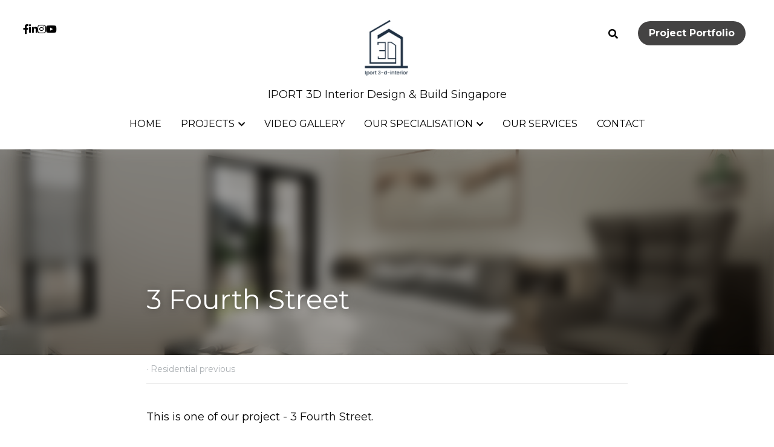

--- FILE ---
content_type: text/html; charset=utf-8
request_url: https://www.3-d-interior.com/blog/3fourthstreet
body_size: 63378
content:
<!-- Powered by Strikingly.com 4 (1) Jan 05, 2026 at 11:34-->
<!DOCTYPE html>
<html itemscope itemtype='http://schema.org/WebPage' lang='en' xmlns:og='http://ogp.me/ns#' xmlns='http://www.w3.org/1999/xhtml'>
<head>
<title>3 Fourth Street - Residential previous</title>
<meta content='text/html; charset=UTF-8' http-equiv='Content-Type'>
<meta content='width=device-width,initial-scale=1.0,user-scalable=yes,minimum-scale=1.0,maximum-scale=3.0' id='viewport' name='viewport'>
<meta content='This is one of our project - 3 Fourth Street. This is an extension project. The client requested to design the elevator and the second floor of the existing building. First, we sta' name='description'>
<meta content='article' property='og:type'>
<meta content='3 Fourth Street' property='og:title'>
<meta content='https://www.3-d-interior.com/blog/3fourthstreet' property='og:url'>
<meta content='https://custom-images.strikinglycdn.com/res/hrscywv4p/image/upload/c_limit,fl_lossy,h_9000,w_1200,f_auto,q_auto/1346050/152966_769257.png' property='og:image'>
<meta content='3 Fourth Street' property='og:site_name'>
<meta content='This is one of our project - 3 Fourth Street. This is an extension project. The client requested to design the elevator and the second floor of the existing building. First, we sta' property='og:description'>
<meta content='3 Fourth Street' itemprop='name'>
<meta content='This is one of our project - 3 Fourth Street. This is an extension project. The client requested to design the elevator and the second floor of the existing building. First, we sta' itemprop='description'>
<meta content='https://custom-images.strikinglycdn.com/res/hrscywv4p/image/upload/c_limit,fl_lossy,h_9000,w_1200,f_auto,q_auto/1346050/152966_769257.png' itemprop='image'>
<meta content='summary_large_image' name='twitter:card'>
<meta content='3 Fourth Street' name='twitter:title'>
<meta content='This is one of our project - 3 Fourth Street. This is an extension project. The client requested to design the elevator and the second floor of the existing building. First, we sta' name='twitter:description'>
<meta content='https://custom-images.strikinglycdn.com/res/hrscywv4p/image/upload/c_limit,fl_lossy,h_9000,w_1200,f_auto,q_auto/1346050/152966_769257.png' name='twitter:image'>
<meta name="csrf-param" content="authenticity_token" />
<meta name="csrf-token" content="NOWWSGuIMHqRi5DVl/Wg1SdJ6Ktbf0ADmsrxkpZxRnB1djOgI5exJPPigxzXKnMNXko3KCUmDKsdjDl6OUbIvg==" />
<script>
window.$S={};$S.conf={"SUPPORTED_CURRENCY":[{"code":"AED","symbol":"\u062f.\u0625","decimal":".","thousand":",","precision":2,"name":"United Arab Emirates Dirham"},{"code":"AFN","symbol":"\u060b","decimal":".","thousand":",","precision":2,"name":"Afghan afghani"},{"code":"ALL","symbol":"Lek","decimal":",","thousand":".","precision":2,"name":"Albanian lek"},{"code":"AMD","symbol":"\u058f","decimal":",","thousand":".","precision":2,"name":"Armenian dram"},{"code":"ANG","symbol":"\u0192","decimal":",","thousand":".","precision":2,"name":"Netherlands Antillean guilder"},{"code":"AOA","symbol":"Kz","decimal":",","thousand":".","precision":2,"name":"Angolan kwanza"},{"code":"ARS","symbol":"$","decimal":",","thousand":".","precision":2,"name":"Argentine peso"},{"code":"AUD","symbol":"A$","decimal":".","thousand":" ","precision":2,"name":"Australian Dollar"},{"code":"AWG","symbol":"\u0192","decimal":".","thousand":",","precision":2,"name":"Aruban florin"},{"code":"AZN","symbol":"\u20bc","decimal":".","thousand":",","precision":2,"name":"Azerbaijani Manat"},{"code":"BAM","symbol":"KM","decimal":",","thousand":".","precision":2,"name":"Bosnia and Herzegovina convertible mark"},{"code":"BBD","symbol":"$","decimal":".","thousand":",","precision":2,"name":"Barbadian dollar"},{"code":"BDT","symbol":"Tk","decimal":".","thousand":",","precision":2,"name":"Bangladeshi Taka"},{"code":"BGN","symbol":"\u043b\u0432","decimal":",","thousand":".","precision":2,"name":"Bulgarian lev"},{"code":"BHD","symbol":"\u062f.\u0628","decimal":".","thousand":",","precision":3,"name":"Bahraini dinar"},{"code":"BIF","symbol":"FBu","decimal":".","thousand":",","precision":0,"name":"Burundian franc"},{"code":"BMD","symbol":"$","decimal":".","thousand":",","precision":2,"name":"Bermudian dollar"},{"code":"BND","symbol":"$","decimal":".","thousand":",","precision":2,"name":"Brunei dollar"},{"code":"BOB","symbol":"$b","decimal":",","thousand":".","precision":2,"name":"Bolivian boliviano"},{"code":"BRL","symbol":"R$","decimal":",","thousand":".","precision":2,"name":"Brazilian Real","format":"%s %v"},{"code":"BSD","symbol":"$","decimal":".","thousand":",","precision":2,"name":"Bahamian dollar"},{"code":"BTN","symbol":"Nu.","decimal":".","thousand":",","precision":2,"name":"Bhutanese ngultrum"},{"code":"BWP","symbol":"P","decimal":".","thousand":",","precision":2,"name":"Botswana pula"},{"code":"BYN","symbol":"Br","decimal":".","thousand":",","precision":2,"name":"Belarusian ruble"},{"code":"BZD","symbol":"BZ$","decimal":".","thousand":",","precision":2,"name":"Belize dollar"},{"code":"CAD","symbol":"$","decimal":".","thousand":",","precision":2,"name":"Canadian Dollar"},{"code":"CDF","symbol":"FC","decimal":".","thousand":",","precision":2,"name":"Congolese franc"},{"code":"CHF","symbol":"CHF","decimal":".","thousand":"'","precision":2,"name":"Swiss Franc","format":"%s %v"},{"code":"CLP","symbol":"$","decimal":"","thousand":".","precision":0,"name":"Chilean Peso"},{"code":"CNY","symbol":"\u00a5","decimal":".","thousand":",","precision":2,"name":"Chinese Yuan"},{"code":"CRC","symbol":"\u20a1","decimal":",","thousand":".","precision":2,"name":"Costa Rican col\u00f3n"},{"code":"CUP","symbol":"$","decimal":".","thousand":",","precision":2,"name":"Cuban peso"},{"code":"CVE","symbol":"$","decimal":".","thousand":",","precision":2,"name":"Cape Verdean escudo"},{"code":"CZK","symbol":"K\u010d","decimal":",","thousand":".","precision":2,"name":"Czech Koruna","format":"%v %s"},{"code":"DJF","symbol":"Fdj","decimal":".","thousand":",","precision":0,"name":"Djiboutian franc"},{"code":"DKK","symbol":"kr","decimal":".","thousand":",","precision":2,"name":"Danish Krone","format":"%v %s"},{"code":"DOP","symbol":"RD$","decimal":".","thousand":",","precision":2,"name":"Dominican peso"},{"code":"DZD","symbol":"\u062f\u062c","decimal":",","thousand":".","precision":2,"name":"Algerian dinar"},{"code":"EGP","symbol":"E\u00a3","decimal":".","thousand":",","precision":2,"name":"Egyptian pound"},{"code":"ERN","symbol":"Nkf","decimal":".","thousand":",","precision":2,"name":"Eritrean nakfa"},{"code":"ETB","symbol":"Br","decimal":".","thousand":",","precision":2,"name":"Ethiopian birr"},{"code":"EUR","symbol":"\u20ac","decimal":",","thousand":".","precision":2,"name":"Euro","format":"%v %s"},{"code":"FJD","symbol":"$","decimal":".","thousand":",","precision":2,"name":"Fijian dollar"},{"code":"FKP","symbol":"\u00a3","decimal":".","thousand":",","precision":2,"name":"Falkland Islands pound"},{"code":"GBP","symbol":"\u00a3","decimal":".","thousand":",","precision":2,"name":"British Pound"},{"code":"GEL","symbol":"\u10da","decimal":",","thousand":".","precision":2,"name":"Georgian lari"},{"code":"GGP","symbol":"\u00a3","decimal":".","thousand":",","precision":2,"name":"Guernsey pound"},{"code":"GHS","symbol":"GH\u20b5","decimal":".","thousand":",","precision":2,"name":"Ghanaian cedi"},{"code":"GIP","symbol":"\u00a3","decimal":".","thousand":",","precision":2,"name":"Gibraltar pound"},{"code":"GMD","symbol":"D","decimal":".","thousand":",","precision":2,"name":"Gambian dalasi"},{"code":"GNF","symbol":"\u20a3","decimal":".","thousand":",","precision":0,"name":"Guinean franc"},{"code":"GTQ","symbol":"Q","decimal":".","thousand":",","precision":2,"name":"Guatemalan quetzal"},{"code":"GYD","symbol":"G$","decimal":".","thousand":",","precision":2,"name":"Guyanese dollar"},{"code":"HKD","symbol":"HK$","decimal":".","thousand":",","precision":2,"name":"Hong Kong Dollar"},{"code":"HNL","symbol":"L","decimal":".","thousand":",","precision":2,"name":"Honduran lempira"},{"code":"HRK","symbol":"kn","decimal":".","thousand":",","precision":2,"name":"Croatian kuna"},{"code":"HTG","symbol":"G","decimal":".","thousand":",","precision":2,"name":"Haitian gourde"},{"code":"HUF","symbol":"Ft","decimal":"","thousand":",","precision":0,"name":"Hungarian Forint","format":"%v %s"},{"code":"ILS","symbol":"\u20aa","decimal":".","thousand":",","precision":2,"name":"Israeli New Shekel"},{"code":"IMP","symbol":"\u00a3","decimal":".","thousand":",","precision":2,"name":"Isle of Man pound"},{"code":"INR","symbol":"\u20b9","decimal":".","thousand":",","precision":2,"name":"Indian Rupee"},{"code":"IQD","symbol":"\u062f.\u0639","decimal":".","thousand":",","precision":3,"name":"Iraqi dinar"},{"code":"IRR","symbol":"\u062a\u0648\u0645\u0627\u0646","decimal":".","thousand":",","precision":2,"name":"Iranian rial"},{"code":"ISK","symbol":"kr","decimal":",","thousand":".","precision":2,"name":"Icelandic kr\u00f3na"},{"code":"JEP","symbol":"\u00a3","decimal":".","thousand":",","precision":2,"name":"Jersey pound"},{"code":"JMD","symbol":"J$","decimal":".","thousand":",","precision":2,"name":"Jamaican Dollar"},{"code":"JOD","symbol":"JD","decimal":".","thousand":",","precision":3,"name":"Jordanian Dinar"},{"code":"JPY","symbol":"\u00a5","decimal":"","thousand":",","precision":0,"name":"Japanese Yen","format":"%s %v"},{"code":"KES","symbol":"KSh","decimal":".","thousand":",","precision":2,"name":"Kenyan shilling"},{"code":"KGS","symbol":"\u043b\u0432","decimal":",","thousand":".","precision":2,"name":"Kyrgyzstani som"},{"code":"KHR","symbol":"\u17db","decimal":".","thousand":",","precision":2,"name":"Cambodian riel"},{"code":"KMF","symbol":"CF","decimal":".","thousand":",","precision":0,"name":"Comorian franc"},{"code":"KPW","symbol":"\u20a9","decimal":".","thousand":",","precision":2,"name":"North Korean won"},{"code":"KRW","symbol":"\uc6d0","decimal":"","thousand":",","precision":0,"name":"South Korean Won","format":"%v %s"},{"code":"KWD","symbol":"\u062f.\u0643","decimal":".","thousand":",","precision":3,"name":"Kuwait dinar"},{"code":"KYD","symbol":"CI$","decimal":".","thousand":",","precision":2,"name":"Cayman Islands dollar"},{"code":"KZT","symbol":"\u20b8","decimal":",","thousand":".","precision":2,"name":"Kazakhstani tenge"},{"code":"LBP","symbol":"LL","decimal":".","thousand":",","precision":2,"name":"Lebanese pound"},{"code":"LKR","symbol":"\u20a8","decimal":".","thousand":",","precision":2,"name":"Sri Lankan rupee"},{"code":"LRD","symbol":"LR$","decimal":".","thousand":",","precision":2,"name":"Liberian dollar"},{"code":"LSL","symbol":"M","decimal":".","thousand":",","precision":2,"name":"Lesotho loti"},{"code":"LYD","symbol":"LD","decimal":".","thousand":",","precision":3,"name":"Libyan dinar"},{"code":"MAD","symbol":"\u062f.\u0645.","decimal":",","thousand":".","precision":2,"name":"Moroccan dirham"},{"code":"MDL","symbol":"L","decimal":",","thousand":".","precision":2,"name":"Moldovan leu"},{"code":"MGA","symbol":"Ar","decimal":".","thousand":",","precision":0,"name":"Malagasy ariary"},{"code":"MKD","symbol":"\u0434\u0435\u043d","decimal":",","thousand":".","precision":2,"name":"Macedonian denar"},{"code":"MMK","symbol":"Ks","decimal":".","thousand":",","precision":2,"name":"Myanmar kyat"},{"code":"MNT","symbol":"\u20ae","decimal":".","thousand":",","precision":2,"name":"Mongolian tugrik"},{"code":"MOP","symbol":"MOP$","decimal":".","thousand":",","precision":2,"name":"Macanese pataca"},{"code":"MRO","symbol":"UM","decimal":".","thousand":",","precision":2,"name":"Mauritanian Ouguiya"},{"code":"MRU","symbol":"UM","decimal":".","thousand":",","precision":2,"name":"Mauritanian ouguiya"},{"code":"MUR","symbol":"\u20a8","decimal":".","thousand":",","precision":2,"name":"Mauritian rupee"},{"code":"MVR","symbol":"Rf","decimal":".","thousand":",","precision":2,"name":"Maldivian rufiyaa"},{"code":"MWK","symbol":"K","decimal":".","thousand":",","precision":2,"name":"Malawian kwacha"},{"code":"MXN","symbol":"$","decimal":".","thousand":",","precision":2,"name":"Mexican Peso"},{"code":"MYR","symbol":"RM","decimal":".","thousand":",","precision":2,"name":"Malaysian Ringgit"},{"code":"MZN","symbol":"MT","decimal":",","thousand":".","precision":2,"name":"Mozambican metical"},{"code":"NAD","symbol":"N$","decimal":".","thousand":",","precision":2,"name":"Namibian dollar"},{"code":"NGN","symbol":"\u20a6","decimal":".","thousand":",","precision":2,"name":"Nigerian naira"},{"code":"NIO","symbol":"C$","decimal":".","thousand":",","precision":2,"name":"Nicaraguan c\u00f3rdoba"},{"code":"NOK","symbol":"kr","decimal":",","thousand":".","precision":2,"name":"Norwegian Krone","format":"%v %s"},{"code":"NPR","symbol":"\u20a8","decimal":".","thousand":",","precision":2,"name":"Nepalese rupee"},{"code":"NZD","symbol":"$","decimal":".","thousand":",","precision":2,"name":"New Zealand Dollar"},{"code":"OMR","symbol":"\u0631.\u0639.","decimal":".","thousand":",","precision":3,"name":"Omani rial"},{"code":"PAB","symbol":"B\/.","decimal":".","thousand":",","precision":2,"name":"Panamanian balboa"},{"code":"PEN","symbol":"S\/.","decimal":".","thousand":",","precision":2,"name":"Peruvian Sol"},{"code":"PGK","symbol":"K","decimal":".","thousand":",","precision":2,"name":"Papua New Guinean kina"},{"code":"PHP","symbol":"\u20b1","decimal":".","thousand":",","precision":2,"name":"Philippine Peso"},{"code":"PKR","symbol":"\u20a8","decimal":".","thousand":",","precision":2,"name":"Pakistani rupee"},{"code":"PLN","symbol":"z\u0142","decimal":",","thousand":" ","precision":2,"name":"Polish Zloty","format":"%v %s"},{"code":"PYG","symbol":"\u20b2","decimal":",","thousand":".","precision":0,"name":"Paraguayan guaran\u00ed"},{"code":"QAR","symbol":"\u0631.\u0642","decimal":".","thousand":",","precision":2,"name":"Qatari riyal"},{"code":"RON","symbol":"lei","decimal":",","thousand":".","precision":2,"name":"Romanian leu"},{"code":"RSD","symbol":"\u0434\u0438\u043d","decimal":",","thousand":".","precision":2,"name":"Serbian dinar"},{"code":"RUB","symbol":"\u20bd","decimal":",","thousand":".","precision":2,"name":"Russian Ruble","format":"%v %s"},{"code":"RWF","symbol":"FRw","decimal":".","thousand":",","precision":0,"name":"Rwandan franc"},{"code":"SAR","symbol":"\u0631.\u0633","decimal":".","thousand":",","precision":2,"name":"Saudi Arabian riyal"},{"code":"SBD","symbol":"SI$","decimal":".","thousand":",","precision":2,"name":"Solomon Islands dollar"},{"code":"SCR","symbol":"SRe","decimal":".","thousand":",","precision":2,"name":"Seychellois rupee"},{"code":"SDG","symbol":"SDG","decimal":".","thousand":",","precision":2,"name":"Sudanese pound"},{"code":"SEK","symbol":"kr","decimal":".","thousand":" ","precision":2,"name":"Swedish Krona","format":"%v %s"},{"code":"SGD","symbol":"S$","decimal":".","thousand":",","precision":2,"name":"Singapore Dollar"},{"code":"SHP","symbol":"\u00a3","decimal":".","thousand":",","precision":2,"name":"Saint Helena pound"},{"code":"SLL","symbol":"Le","decimal":".","thousand":",","precision":2,"name":"Sierra Leonean leone"},{"code":"SOS","symbol":"S","decimal":".","thousand":",","precision":2,"name":"Somali shilling"},{"code":"SRD","symbol":"$","decimal":",","thousand":".","precision":2,"name":"Surinamese dollar"},{"code":"SSP","symbol":"SS\u00a3","decimal":".","thousand":",","precision":2,"name":"South Sudanese pound"},{"code":"STD","symbol":"Db","decimal":".","thousand":",","precision":2,"name":"Sao Tomean Dobra"},{"code":"STN","symbol":"Db","decimal":".","thousand":",","precision":2,"name":"S\u00e3o Tom\u00e9 and Pr\u00edncipe dobra"},{"code":"SYP","symbol":"LS","decimal":".","thousand":",","precision":2,"name":"Syrian pound"},{"code":"SZL","symbol":"E","decimal":".","thousand":",","precision":2,"name":"Swazi lilangeni"},{"code":"THB","symbol":"\u0e3f","decimal":".","thousand":",","precision":2,"name":"Thai Baht"},{"code":"TJS","symbol":"SM","decimal":".","thousand":",","precision":2,"name":"Tajikistani somoni"},{"code":"TMT","symbol":"T","decimal":".","thousand":",","precision":2,"name":"Turkmenistan manat"},{"code":"TND","symbol":"\u062f.\u062a","decimal":".","thousand":",","precision":3,"name":"Tunisian dinar"},{"code":"TOP","symbol":"T$","decimal":".","thousand":",","precision":2,"name":"Tongan pa\u02bbanga"},{"code":"TRY","symbol":"\u20ba","decimal":".","thousand":",","precision":2,"name":"Turkish lira"},{"code":"TTD","symbol":"TT$","decimal":".","thousand":",","precision":2,"name":"Trinidad and Tobago dollar"},{"code":"TWD","symbol":"NT$","decimal":"","thousand":",","precision":0,"name":"New Taiwan Dollar"},{"code":"TZS","symbol":"Tsh","decimal":".","thousand":",","precision":2,"name":"Tanzanian shilling"},{"code":"UAH","symbol":"\u20b4","decimal":".","thousand":",","precision":2,"name":"Ukrainian hryvnia"},{"code":"UGX","symbol":"USh","decimal":".","thousand":",","precision":2,"name":"Ugandan shilling"},{"code":"USD","symbol":"$","decimal":".","thousand":",","precision":2,"name":"United States Dollar"},{"code":"UYU","symbol":"$U","decimal":",","thousand":".","precision":2,"name":"Uruguayan peso"},{"code":"UZS","symbol":"\u043b\u0432","decimal":",","thousand":".","precision":2,"name":"Uzbekistani so\u02bbm"},{"code":"VES","symbol":"Bs.S.","decimal":".","thousand":",","precision":2,"name":"Venezuelan bol\u00edvar soberano"},{"code":"VUV","symbol":"VT","decimal":".","thousand":",","precision":0,"name":"Vanuatu vatu"},{"code":"WST","symbol":"WS$","decimal":".","thousand":",","precision":2,"name":"Samoan t\u0101l\u0101"},{"code":"XAF","symbol":"FCFA","decimal":".","thousand":",","precision":0,"name":"Central African CFA franc"},{"code":"XCD","symbol":"EC$","decimal":".","thousand":",","precision":2,"name":"East Caribbean dollar"},{"code":"XDR","symbol":"SDR","decimal":".","thousand":"","precision":0,"name":"Special drawing rights"},{"code":"XOF","symbol":"CFA","decimal":".","thousand":",","precision":0,"name":"West African CFA franc"},{"code":"XPF","symbol":"\u20a3","decimal":".","thousand":",","precision":0,"name":"CFP franc"},{"code":"YER","symbol":"\u0631.\u064a","decimal":".","thousand":",","precision":2,"name":"Yemeni rial"},{"code":"ZAR","symbol":"R","decimal":".","thousand":",","precision":2,"name":"South African Rand"},{"code":"ZMW","symbol":"K","decimal":",","thousand":".","precision":2,"name":"Zambian kwacha"},{"code":"IDR","symbol":"Rp ","decimal":"","thousand":".","precision":0,"name":"Indonesian Rupiah"},{"code":"VND","symbol":"\u20ab","decimal":"","thousand":".","precision":0,"name":"Vietnamese Dong","format":"%v%s"},{"code":"LAK","symbol":"\u20ad","decimal":".","thousand":",","precision":2,"name":"Lao kip"},{"code":"COP","symbol":"$","decimal":".","thousand":",","precision":0,"name":"Colombian Peso"}],"keenio_collection":"strikingly_pageviews","keenio_pbs_impression_collection":"strikingly_pbs_impression","keenio_pbs_conversion_collection":"strikingly_pbs_conversion","keenio_pageservice_imageshare_collection":"strikingly_pageservice_imageshare","keenio_page_socialshare_collection":"strikingly_page_socialshare","keenio_page_framing_collection":"strikingly_page_framing","keenio_file_download_collection":"strikingly_file_download","is_google_analytics_enabled":true,"gdpr_compliance_feature":false,"is_strikingly_analytics_enabled":true,"baidu_xzh_json":null,"isBlog":true};$S.globalConf={"premium_apps":["HtmlApp","EcwidApp","MailChimpApp","CeleryApp","LocuApp"],"environment":"production","env":"production","host_suffix":"strikingly.com","asset_url":"https:\/\/static-assets.strikinglycdn.com","support_url":"http:\/\/support.strikingly.com","sxl_font_api_url":"https:\/\/static-fonts-css.strikinglycdn.com","locale":"en","enable_live_chat":true,"s_in_china":false,"browser_locale":null,"is_sxl":false,"is_rtl":false,"google":{"recaptcha_v2_client_key":"6LeRypQbAAAAAGgaIHIak2L7UaH4Mm3iS6Tpp7vY","recaptcha_v2_invisible_client_key":"6LdmtBYdAAAAAJmE1hETf4IHoUqXQaFuJxZPO8tW"},"hcaptcha":{"hcaptcha_checkbox_key":"cd7ccab0-57ca-49aa-98ac-db26473a942a","hcaptcha_invisible_key":"65400c5a-c122-4648-971c-9f7e931cd872"},"user_image_cdn":{"qn":"\/\/user-assets.sxlcdn.com","s":"\/\/custom-images.strikinglycdn.com"},"user_image_private_cdn":{"qn":null},"rollout":{"crm_livechat":true,"google_invisible_recaptcha":true,"enabled_hcaptcha":true,"nav_2021":true,"nav_2021_off":false,"nav_2023":true,"new_blog_layout":true,"pbs_i18n":true},"GROWINGIO_API_KEY":null,"BAIDU_API_KEY":null,"SEGMENTIO_API_KEY":"eb3txa37hi","FACEBOOK_APP_ID":"138736959550286","WECHAT_APP_ID":null,"KEEN_IO_PROJECT_ID":"5317e03605cd66236a000002","KEEN_IO_WRITE_KEY":"[base64]","CLOUDINARY_CLOUD_NAME":"hrscywv4p","CLOUDINARY_PRESET":"oxbxiyxl","BUGSNAG_FE_API_KEY":"","BUGSNAG_FE_JS_RELEASE_STAGE":"production","WEB_PUSH_PUB_KEY":"BDKuVD3CPl9FsdF_P7eYJg1i-siryCIDQRcOhTu2zMMFbNrXaugVggo_7vy5OHPYTVaXkLBWv8PUPdduzaKq8xE="};$S.miniProgramAppType=null;$S.blogPostData={"blogPostMeta":{"id":19091891,"state":"published","pinned":false,"notified":false,"createdAt":"2022-03-03T17:55:23.647-08:00","publishedAt":"2022-03-01T17:00:23.000-08:00","publicUrl":"https:\/\/www.3-d-interior.com\/blog\/3fourthstreet","customSlug":"3FourthStreet","editCount":454,"publishedEditCount":441,"mode":"show","role":null,"reviewState":null,"needReview":false,"censorshipResult":null,"reviewUpdatedAt":null,"scheduledPublishAt":null,"scheduledPublishAtUtcTime":null,"scheduledTimeZone":null,"postedToWechat":false,"tags":["Residential previous"],"categories":[{"id":406596,"name":"Residential previous"}],"socialMediaConfig":{"url":"https:\/\/www.3-d-interior.com\/blog\/3fourthstreet","title":"3 Fourth Street","image":"https:\/\/custom-images.strikinglycdn.com\/res\/hrscywv4p\/image\/upload\/c_limit,fl_lossy,h_9000,w_1200,f_auto,q_auto\/1346050\/152966_769257.png","description":"This is one of our project - 3 Fourth Street. This is an extension project. The client requested to design the elevator and the second floor of the existing building. First, we start by creating a floor plan and arranging the space that the client needs. After the client is satisfied with the...","fbAppId":"138736959550286"},"nextBlogPostTitle":"33 Hindhede Walk, Southaven II","nextBlogPostRelativeUrl":"\/blog\/33hindhedewalk","nextBlogPostId":19734271,"prevBlogPostTitle":"3D Laser Scanning","prevBlogPostRelativeUrl":"\/blog\/3dlaserscanning","prevBlogPostId":18851166},"pageMeta":{"blogSettings":{"previewLayout":1,"mailchimpCode":"","hasSubscriptionCode":false,"hasSubscriptionCodeBefore":null,"showMorePostsWith":null,"usedDisqusCommentsBefore":null,"showRss":null,"showMip":null,"enableComments":null,"lastReadCommentsAt":null,"showAmp":null,"reviewNumber":null,"commentsRequireApproval":null,"showSubscriptionForm":null,"showSubscriptionsTab":null,"headerCustomCode":null,"footerCustomCode":null,"shortcuts":[],"shortcutsOrder":{},"banner":[],"previewNumber":null,"wechatMomentEnabled":null,"category_order":{"678":5,"5295":2,"23586":0,"25609":1,"30262":4,"406342":6,"406596":3},"showNav":true,"hideNewBlogTips":true,"positiveOrder":true},"isPro":true,"isV4":true,"forcedLocale":"en","userId":1346050,"membership":"pro","theme":{"id":59,"css_file":"themes/s5-theme/main","color_list":"","created_at":"2017-12-17T18:25:54.886-08:00","updated_at":"2018-04-10T19:58:57.731-07:00","display_name":"S5 Theme","default_slide_list":"","navbar_file":"s5-theme/navbar","footer_file":null,"name":"s5-theme","thumb_image":null,"use_background_image":false,"demo_page_id":null,"type_mask":1,"data_page_id":null,"is_new":false,"priority":0,"header_file":null,"data":"{\"menu\":{\"type\":\"Menu\",\"components\":{\"logo\":{\"type\":\"Image\",\"image_type\":\"small\",\"url\":\"/images/defaults/default_logo.png\"},\"title\":{\"type\":\"RichText\",\"value\":\"Title Text\",\"text_type\":\"title\"}}}}","name_with_v4_fallback":"s5-theme"},"permalink":"3-d-interior","subscriptionPlan":"pro_yearly","subscriptionPeriod":"yearly","isOnTrial":false,"customColors":{"type":"CustomColors","id":"f_d35970ff-fab0-4cef-a27f-e8b4bf8cae86","defaultValue":null,"active":true,"highlight1":"#444343","highlight2":"#000000"},"animations":{"type":"Animations","id":"f_1e864d09-1899-4c92-98b3-d7c80ca2377e","defaultValue":null,"page_scroll":"slide_in","background":"parallax","image_link_hover":"zoom_in"},"s5Theme":{"type":"Theme","id":"f_247e5d2c-d437-4993-a487-1c633cb2e339","defaultValue":null,"version":"11","nav":{"type":"NavTheme","id":"f_a7eefaef-c78a-4fe1-925d-f515062961c4","defaultValue":null,"name":"circleIcon","layout":"f","padding":"medium","sidebarWidth":"medium","topContentWidth":"full","horizontalContentAlignment":"left","verticalContentAlignment":"top","fontSize":"medium","backgroundColor1":"#fff","highlightColor":null,"presetColorName":"whiteMinimal","itemColor":"#000","itemSpacing":"compact","dropShadow":"no","socialMediaListType":"link","isTransparent":false,"isSticky":true,"keptOldLayout":false,"showSocialMedia":true,"highlight":{"blockBackgroundColor":null,"blockTextColor":null,"blockBackgroundColorSettings":{"id":"1e3b16b6-3f30-4e9d-bc73-401493bfdda6","default":"#767474","preIndex":null,"type":"custom"},"blockTextColorSettings":{"id":"34f9b762-f1a6-4ff5-abc5-f530070e1a60","default":"#ffffff","preIndex":null,"type":"custom"},"blockShape":"square","textColor":null,"textColorSettings":{"id":"f2423d16-9f64-4866-97aa-2348ae41aa09","default":"#767474","preIndex":null,"type":"custom"},"type":"underline","id":"f_b4fc5f59-f328-4f31-b362-26fbdb133e85"},"border":{"enable":false,"borderColor":"#000","position":"bottom","thickness":"small","borderColorSettings":{"preIndex":null,"type":"custom","default":"#ffffff","id":"f_1f256401-cc80-4ec6-a279-dc38941f4b3f"}},"layoutsVersionStatus":{"a":{"status":"done","from":"v1","to":"v2","currentVersion":"v2"},"b":{"status":"done","from":"v1","to":"v2","currentVersion":"v2"},"g":{"status":"done","from":"v1","to":"v2","currentVersion":"v2"}},"socialMedia":[{"type":"SocialMediaItem","id":"f_28849066-a8a7-48ee-9a30-270341ce2706","defaultValue":null,"url":"https:\/\/www.facebook.com\/p\/IPORT-3D-Interior-Design-and-Build-Singapore-100076488484212\/","link_url":null,"share_text":null,"className":"fab fa-facebook-f","show_button":true},{"type":"SocialMediaItem","id":"e87d9d00-67c4-11ec-a696-cde55e7f654b","url":"https:\/\/www.linkedin.com\/in\/iport-3d-interiordesignandbuild\/","className":"fab fa-linkedin-in","show_button":true},{"type":"SocialMediaItem","id":"ec171330-0bc9-11ec-88d4-0f3783e5ea02","url":"https:\/\/www.instagram.com\/iport3d\/","className":"fab fa-instagram","show_button":true},{"type":"SocialMediaItem","id":"607f3d10-0bcf-11ec-88d4-0f3783e5ea02","url":"https:\/\/www.youtube.com\/channel\/UCtErva40tNWG9P2Z8nGKZ8w","className":"fab fa-youtube","show_button":true}],"socialMediaButtonList":[{"type":"Facebook","id":"b5ca1388-dffe-11ed-a83a-a300ef99ff93","url":"","link_url":"","share_text":"","show_button":false},{"type":"Twitter","id":"b5ca1389-dffe-11ed-a83a-a300ef99ff93","url":"","link_url":"","share_text":"","show_button":false},{"type":"LinkedIn","id":"b5ca138a-dffe-11ed-a83a-a300ef99ff93","url":"","link_url":"","share_text":"","show_button":false},{"type":"Pinterest","id":"b5ca138b-dffe-11ed-a83a-a300ef99ff93","url":"","link_url":"","share_text":"","show_button":false}],"socialMediaContactList":[{"type":"SocialMediaPhone","id":"493eb254-76c3-11ee-8866-e119a984fba3","defaultValue":"","className":"fas fa-phone-alt"},{"type":"SocialMediaEmail","id":"493eb255-76c3-11ee-8866-e119a984fba3","defaultValue":"","className":"fas fa-envelope"}],"backgroundColorSettings":{"id":"924e1fe6-f75a-4962-8d31-4b7c1c034cca","default":"#ffffff","preIndex":null,"type":"default"},"highlightColorSettings":{"id":"30df34b5-6d31-4931-97ba-9ee5cc1af137","default":"#767474","preIndex":null,"type":"custom"},"itemColorSettings":{"id":"0873e19a-13f1-4e18-aa42-5f6f749b88b2","default":"#000000","preIndex":null,"type":"default"}},"section":{"type":"SectionTheme","id":"f_4fc6197e-5182-4a82-a157-ca9ae223252b","defaultValue":null,"padding":"small","contentWidth":"full","contentAlignment":"center","baseFontSize":null,"titleFontSize":28,"subtitleFontSize":22,"itemTitleFontSize":18,"itemSubtitleFontSize":22,"textHighlightColor":null,"baseColor":"","titleColor":"","subtitleColor":"#444343","itemTitleColor":"","itemSubtitleColor":"#444343","textHighlightSelection":{"type":"TextHighlightSelection","id":"f_100266f9-faa6-4a20-8290-809532d31c19","defaultValue":null,"title":false,"subtitle":true,"itemTitle":false,"itemSubtitle":true},"base":{"preIndex":null,"type":"default","default":"#50555c","id":"f_690a7494-79bc-47d0-9f94-eae8d348fda9"},"title":{"preIndex":null,"type":"default","default":"#1D2023","id":"f_85731558-48e7-482b-8d50-7e3560d0c9bc"},"subtitle":{"preIndex":null,"type":"default","default":"#444343","id":"f_e0f0d4e1-71fa-4803-9cd7-1580953b9f77"},"itemTitle":{"preIndex":null,"type":"default","default":"#1D2023","id":"f_e49b1761-e3e9-43de-8f4a-ad862fca3a06"},"itemSubtitle":{"preIndex":null,"type":"default","default":"#444343","id":"f_c044fe7d-d5ec-411d-8e8a-5fafcef8a58f"}},"firstSection":{"type":"FirstSectionTheme","id":"f_9f9203be-cabb-4145-b07c-4de2ccc75783","defaultValue":null,"height":"normal","shape":"arrow"},"button":{"type":"ButtonTheme","id":"f_78383a89-ed4d-4cda-9d68-f5c72825706d","defaultValue":null,"backgroundColor":"#444343","shape":"pill","fill":"solid","backgroundSettings":{"preIndex":null,"type":"default","default":"#444343","id":"f_5a94e4b5-f760-4895-94ce-58e0db85d353"}}},"id":13599415,"headingFont":"arial","titleFont":"arial","bodyFont":"inter","usedWebFontsNormalized":"Inter:100,200,300,regular,500,600,700,800,900,100italic,200italic,300italic,italic,500italic,600italic,700italic,800italic,900italic|Montserrat:400,700","showAmp":null,"subscribersCount":0,"templateVariation":"","showStrikinglyLogo":false,"multiPage":true,"sectionLayout":"one-smallCircle-long-none","siteName":"3d interior Singapore","siteRollouts":{"custom_code":true,"pro_sections":true,"pro_apps":true,"new_settings_dialog_feature":true,"google_analytics":true,"strikingly_analytics":true,"sections_name_sync":true,"custom_form":false,"popup":null,"membership_feature":false},"pageCustomDomain":"www.3-d-interior.com","pagePublicUrl":"https:\/\/www.3-d-interior.com\/","googleAnalyticsTracker":null,"googleAnalyticsType":"universal","facebookPixelId":null,"gaTrackingId":"UA-25124444-6","errorceptionKey":"\"518ac810441fb4b7180002fa\"","keenioProjectId":"5317e03605cd66236a000002","keenioWriteKey":"[base64]","wechatMpAccountId":null,"blogSubscriptionUrl":"\/show_iframe_component\/4088865","chatSettings":null,"user":{"membership":"pro","subscriptionPlan":"pro_yearly","subscriptionPeriod":"yearly","isOnTrial":false,"id":1346050,"enableDesktopNotifications":null,"canUseLiveChat":false},"enableSiteSearch":true,"siteMode":"show","membershipSettings":{"isMembershipUsed":false,"isLoginShownInNavBar":true,"canRegister":false,"memberLimitReached":false},"membershipFeatureActive":false,"mobileActions":{"phone":null,"sms":null,"location":null,"email":null,"version":"v2","actions":[{"type":"home","icon":"entypo-home","name":"Home"}]},"ecommerceSettings":{"displayTax":true,"registration":"no_registration","postOrderRedirection":{}},"ecommerce":{"sellerWechatAppId":null,"hasSetPaymentAccount":false},"showNav":true,"hideNewBlogTips":true,"connectedSites":[],"enableFixedTextColor":true,"enableFixedTextColorRemaining":true,"enableFixedTextColorHasBgColor":true,"enableFixedGallerySectionRtlStyle":true,"enableFixedNavHorizontalAlign":true,"enableSectionSmartBinding":true,"enableFixedSectionContentStyle20251020":true,"enableNewLumaVersion":true,"enableFixedNavSpecialLogicColor":true},"content":{"type":"Blog.BlogData","id":"f_63ef43e3-39b5-458d-9c18-0fb6d671bfc5","showComments":true,"header":{"type":"Blog.Header","id":"f_a91649e7-1017-4aea-939a-3e00b49f7ee1","title":{"type":"Blog.Text","id":"f_63782262-2d76-413c-8bbf-c20e9b01082d","defaultValue":false,"value":"\u003cp\u003e3 Fourth Street\u003c\/p\u003e","version":1},"subTitle":{"type":"Blog.Text","id":"f_1a8d20aa-f94e-4b5e-82d9-5c284f6fdcbc","value":""},"backgroundImage":{"type":"Blog.BackgroundImage","id":"f_04b36569-18bb-4edc-a0d6-e9c067a4a051","defaultValue":false,"url":"!","textColor":"overlay","sizing":"cover","userClassName":"","videoHtml":"","storageKey":"1346050\/152966_769257","storage":"s","format":"png","h":1080,"w":1920,"s":2536951,"useImage":true,"focus":null}},"footer":{"type":"Blog.Footer","id":"f_f3423729-edd3-4fa3-bddd-ce555c021cc9","comment":{"type":"Blog.Comment","id":"f_559bac1f-8965-4b0a-95bd-9cc39aea1c69","shortName":""},"shareButtons":{"type":"Blog.ShareButtons","id":"f_bff9699f-37bc-4eea-b7ad-9773c354a0bb","defaultValue":false,"list_type":"link","button_list":[{"type":"Facebook","id":"f_ff31a8f4-9941-4e83-8c8f-640266cdbd9d","url":"","show_button":true},{"type":"LinkedIn","id":"f_ba6e252a-bcd3-49be-af85-b1f1810d5881","url":"","show_button":true},{"type":"GPlus","id":"f_ce434b03-26e4-4c2a-8d96-b22d7f3470b2","url":"","show_button":true},{"type":"Twitter","id":"f_2973825f-a3a5-477f-9dd2-72ab220564d3","url":"","show_button":true},{"type":"Pinterest","id":"f_64bca201-4095-49b4-8622-1c33f01c9cf5","url":"","show_button":false}]}},"sections":[{"type":"Blog.Section","id":"9ce208cc-6d1a-4281-af54-b8d4cb3706a2","defaultValue":null,"component":{"type":"RichText","id":"c4d504f5-7622-4705-8446-e508ece70b09","defaultValue":false,"value":"\u003cp style=\"text-align: left; font-size: inherit;\"\u003e\u003cspan style=\"color: #000000;\"\u003eThis is one of our project - \u003c\/span\u003e\u003cspan style=\"color: #0f0f0f;\"\u003e3 Fourth Street.\u003c\/span\u003e\u003c\/p\u003e","backupValue":null,"version":1}},{"type":"Blog.Section","id":"ff4fbcbf-f2b6-44a3-a967-7f489c1e88f7","defaultValue":null,"component":{"type":"RichText","id":"7ca4e7c1-d39f-4767-9b67-b34e8bcdf5bb","defaultValue":false,"value":"\u003ch5 style=\"text-align: left; font-size: inherit;\"\u003e\u003cspan style=\"color: #50555c;\"\u003eThis is an extension project. The client requested to design the elevator and the second floor of the existing building. First, we start by creating a floor plan and arranging the space that the client needs. After the client is satisfied with the floor plan, we proceed with 3D modeling and 3D rendering.\u003c\/span\u003e\u003c\/h5\u003e","backupValue":null,"version":1}},{"type":"Blog.Section","id":"4e55f5e5-44e4-4101-8e3e-82d3d7427439","defaultValue":null,"component":{"type":"RichText","id":"1f0e3608-b46d-44ca-9dd9-d4da557fb7ab","defaultValue":false,"value":"\u003ch5 style=\"text-align: left; font-size: inherit;\"\u003e\u003cspan style=\"color: #50555c;\"\u003eIn this design, we reused some of the existing materials, such as the floor material. We specialize in the production of farmhouse styles, creating harmonious, comfortable, warm, and welcoming homes according to our clients' needs. So we use browns and light browns on most furniture. We also used white in the design to avoid the space from being too dark. The combination of white and light brown will bring a warm atmosphere to the surroundings. We also decorated each space with greenery to showcase the active environment.\u003c\/span\u003e\u003c\/h5\u003e","backupValue":null,"version":1}},{"type":"Blog.Section","id":"870dba73-a4b6-4586-9637-0e8003157028","defaultValue":null,"component":{"type":"Video","id":"0dfff167-4ea9-4b1e-b3c7-076ea0577878","defaultValue":null,"html":"\u003ciframe class=\"embedly-embed\" src=\"\/\/cdn.embedly.com\/widgets\/media.html?src=https%3A%2F%2Fwww.youtube.com%2Fembed%2FSuEbbr4tNHk%3Fstart%3D283%26wmode%3Dtransparent%26feature%3Doembed%26start%3D283\u0026wmode=transparent\u0026display_name=YouTube\u0026url=https%3A%2F%2Fwww.youtube.com%2Fwatch%3Fv%3DSuEbbr4tNHk\u0026image=https%3A%2F%2Fi.ytimg.com%2Fvi%2FSuEbbr4tNHk%2Fhqdefault.jpg\u0026key=9cb34c0390b4469e854e4dba4580a892\u0026type=text%2Fhtml\u0026schema=youtube\" width=\"640\" height=\"360\" scrolling=\"no\" title=\"YouTube embed\" frameborder=\"0\" allow=\"autoplay; fullscreen\" allowfullscreen=\"true\"\u003e\u003c\/iframe\u003e","url":"https:\/\/www.youtube.com\/watch?v=SuEbbr4tNHk\u0026t=283s","thumbnail_url":"https:\/\/i.ytimg.com\/vi\/SuEbbr4tNHk\/hqdefault.jpg","maxwidth":700,"description":null}},{"type":"Blog.Section","id":"35d4c048-fc8f-4e2d-ae3f-7d96af8ea57d","defaultValue":null,"component":{"type":"RichText","id":"5d76519d-cca6-4260-8045-bedcf3b2548a","defaultValue":false,"value":"\u003cp style=\"text-align: left; font-size: inherit;\"\u003e\u003cspan style=\"color: #444444;\"\u003eFor more video, you may refer to: \u003c\/span\u003e\u003cspan style=\"color: #2aabd9;\"\u003e\u003cu\u003ehttps:\/\/www.3-d-interior.com\/video-gallery\u003c\/u\u003e\u003c\/span\u003e\u003c\/p\u003e","backupValue":null,"version":1}},{"type":"Blog.Section","id":"f66f0930-8395-4e64-acfc-23c5727e7289","defaultValue":null,"component":{"type":"Image","id":"f765a741-3dd6-46ec-80ed-edd9eb041685","defaultValue":null,"link_url":"","thumb_url":"!","url":"!","caption":"","description":"","storageKey":"1346050\/849016_309210","storage":"s","storagePrefix":null,"format":"jpg","h":675,"w":1200,"s":869731,"new_target":true,"focus":null}},{"type":"Blog.Section","id":"09fb2aa7-c77f-4ea6-8881-70b3f4b18839","defaultValue":null,"component":{"type":"Image","id":"1890d08f-2bad-4c65-87cf-b67dacac9c42","defaultValue":null,"link_url":"","thumb_url":"!","url":"!","caption":"","description":"","storageKey":"1346050\/348219_676780","storage":"s","storagePrefix":null,"format":"jpg","h":675,"w":1200,"s":1139918,"new_target":true,"focus":null}},{"type":"Blog.Section","id":"cc48a371-e4b4-450e-8425-4a17af416277","defaultValue":null,"component":{"type":"RichText","id":"f9f5fddc-186b-46a6-91cb-f84f3f0b97da","defaultValue":false,"value":"\u003cp\u003e\u003cspan style=\"display: inline-block\"\u003e\u0026nbsp;\u003c\/span\u003e\u003c\/p\u003e","backupValue":null,"version":1}}]},"settings":{"hideBlogDate":false,"custom_slug":"3FourthStreet"},"pageMode":null,"pageData":{"type":"Site","id":"f_0559dc67-3ae4-465f-960a-af777dad5d84","defaultValue":null,"horizontal":false,"fixedSocialMedia":false,"new_page":true,"showMobileNav":true,"showCookieNotification":false,"useSectionDefaultFormat":true,"useSectionImprovementsPart1":true,"showTermsAndConditions":false,"showPrivacyPolicy":false,"activateGDPRCompliance":false,"multi_pages":true,"live_chat":false,"showLegacyGallery":true,"isFullScreenOnlyOneSection":true,"showNav":true,"showFooter":true,"showStrikinglyLogo":false,"showNavigationButtons":false,"showShoppingCartIcon":false,"showButtons":true,"navFont":"","titleFont":"arial","logoFont":"","bodyFont":"inter","buttonFont":"inter","headingFont":"arial","theme":"fresh","templateVariation":"","templatePreset":"blue","termsText":null,"privacyPolicyText":null,"fontPreset":null,"GDPRHtml":null,"pages":[{"type":"Page","id":"f_24eaa2ea-04d2-4d7a-ae8f-39e2909eb74e","defaultValue":null,"sections":[{"type":"Slide","id":"f_93bbb4a8-48d5-4eeb-b7b7-d29aca10b693","defaultValue":null,"template_id":null,"template_name":"slider","components":{"slideSettings":{"type":"SlideSettings","id":"f_7db0b79d-d9fe-48f4-b01b-1d788ba08242","defaultValue":null,"show_nav":true,"nameChanged":null,"hidden_section":false,"name":"Banner","sync_key":null,"layout_variation":"noForeground","display_settings":{}},"slider1":{"type":"Slider","id":"f_6b93b320-3e67-4e91-925e-f3b747e96dd0","defaultValue":false,"list":[{"type":"RepeatableItem","id":"f_8a7c1ad3-83cc-4ddb-811e-65083ec3830a","components":{"background1":{"type":"Background","id":"f_e74c9555-26c3-4122-a81f-617c6815cf7e","defaultValue":false,"url":"!","textColor":"light","backgroundVariation":"","sizing":"cover","linkUrl":"","linkTarget":"_self","videoUrl":"","videoHtml":"","storageKey":"1346050\/405736_12269","storage":"s","format":"jpeg","h":1080,"w":1920,"s":927796,"focus":null},"button1":{"type":"Button","id":"f_351ea737-4e4e-4839-8ef9-e22aca50ac4e","defaultValue":true,"alignment":"center","text":"Buy Now","size":"medium","style":"","color":"","url":"http:\/\/strikingly.com","new_target":null},"media1":{"type":"Media","id":"f_789628aa-bc9c-48dd-994e-19b59c2b0494","defaultValue":null,"video":{"type":"Video","id":"f_fb614fa3-272f-4675-89be-ab2a77dab6b7","defaultValue":true,"html":"","url":"http:\/\/vimeo.com\/18150336","thumbnail_url":null,"maxwidth":700,"description":null},"image":{"type":"Image","id":"f_00147e1f-e655-45e3-907d-d271b2d2e7db","defaultValue":true,"link_url":"","thumb_url":"","url":"\/images\/themes\/onyx_new\/stri.png","caption":"","description":"","storageKey":null,"storage":null,"format":null,"h":null,"w":null,"s":null,"new_target":null},"current":"image"},"text1":{"type":"RichText","id":"f_3990a51b-4acd-4d46-b27d-3445d48222f3","defaultValue":true,"value":"","backupValue":null,"version":null},"text2":{"type":"RichText","id":"f_e00682b1-6ddf-427d-bfce-fa8128bd3f2a","defaultValue":true,"value":"","backupValue":null,"version":null}}},{"type":"RepeatableItem","id":"f_b347a826-ac66-42c7-8c06-5da67f331e73","components":{"background1":{"type":"Background","id":"f_e74c9555-26c3-4122-a81f-617c6815cf7e","defaultValue":false,"url":"!","textColor":"light","backgroundVariation":"","sizing":"cover","linkUrl":"","linkTarget":"_self","videoUrl":"","videoHtml":"","storageKey":"1346050\/761707_604473","storage":"s","format":"jpeg","h":1080,"w":1920,"s":172246,"focus":null},"button1":{"type":"Button","id":"f_351ea737-4e4e-4839-8ef9-e22aca50ac4e","defaultValue":true,"alignment":"center","text":"Buy Now","size":"medium","style":"","color":"","url":"http:\/\/strikingly.com","new_target":null},"media1":{"type":"Media","id":"f_789628aa-bc9c-48dd-994e-19b59c2b0494","defaultValue":null,"video":{"type":"Video","id":"f_fb614fa3-272f-4675-89be-ab2a77dab6b7","defaultValue":true,"html":"","url":"http:\/\/vimeo.com\/18150336","thumbnail_url":null,"maxwidth":700,"description":null},"image":{"type":"Image","id":"f_00147e1f-e655-45e3-907d-d271b2d2e7db","defaultValue":true,"link_url":"","thumb_url":"","url":"\/images\/themes\/onyx_new\/stri.png","caption":"","description":"","storageKey":null,"storage":null,"format":null,"h":null,"w":null,"s":null,"new_target":null},"current":"image"},"text1":{"type":"RichText","id":"f_3990a51b-4acd-4d46-b27d-3445d48222f3","defaultValue":true,"value":"","backupValue":null,"version":null},"text2":{"type":"RichText","id":"f_e00682b1-6ddf-427d-bfce-fa8128bd3f2a","defaultValue":true,"value":"","backupValue":null,"version":null}}},{"type":"RepeatableItem","id":"f_a92f91ab-2355-452b-b86d-13bb8aa5d346","components":{"background1":{"type":"Background","id":"f_e74c9555-26c3-4122-a81f-617c6815cf7e","defaultValue":false,"url":"!","textColor":"light","backgroundVariation":"","sizing":"cover","linkUrl":"","linkTarget":"_self","videoUrl":"","videoHtml":"","storageKey":"1346050\/201147_892934","storage":"s","format":"jpeg","h":1080,"w":1920,"s":733345,"focus":null},"button1":{"type":"Button","id":"f_351ea737-4e4e-4839-8ef9-e22aca50ac4e","defaultValue":true,"alignment":"center","text":"Buy Now","size":"medium","style":"","color":"","url":"http:\/\/strikingly.com","new_target":null},"media1":{"type":"Media","id":"f_789628aa-bc9c-48dd-994e-19b59c2b0494","defaultValue":null,"video":{"type":"Video","id":"f_fb614fa3-272f-4675-89be-ab2a77dab6b7","defaultValue":true,"html":"","url":"http:\/\/vimeo.com\/18150336","thumbnail_url":null,"maxwidth":700,"description":null},"image":{"type":"Image","id":"f_00147e1f-e655-45e3-907d-d271b2d2e7db","defaultValue":true,"link_url":"","thumb_url":"","url":"\/images\/themes\/onyx_new\/stri.png","caption":"","description":"","storageKey":null,"storage":null,"format":null,"h":null,"w":null,"s":null,"new_target":null},"current":"image"},"text1":{"type":"RichText","id":"f_3990a51b-4acd-4d46-b27d-3445d48222f3","defaultValue":true,"value":"","backupValue":null,"version":null},"text2":{"type":"RichText","id":"f_e00682b1-6ddf-427d-bfce-fa8128bd3f2a","defaultValue":true,"value":"","backupValue":null,"version":null}}},{"type":"RepeatableItem","id":"f_25116b84-f5c0-4fec-9db4-f1ff2e765fd7","components":{"background1":{"type":"Background","id":"f_e74c9555-26c3-4122-a81f-617c6815cf7e","defaultValue":false,"url":"!","textColor":"light","backgroundVariation":"","sizing":"cover","linkUrl":"","linkTarget":"_self","videoUrl":"","videoHtml":"","storageKey":"1346050\/527937_147897","storage":"s","format":"jpeg","h":1080,"w":1920,"s":106624,"focus":null},"button1":{"type":"Button","id":"f_351ea737-4e4e-4839-8ef9-e22aca50ac4e","defaultValue":true,"alignment":"center","text":"Buy Now","size":"medium","style":"","color":"","url":"http:\/\/strikingly.com","new_target":null},"media1":{"type":"Media","id":"f_789628aa-bc9c-48dd-994e-19b59c2b0494","defaultValue":null,"video":{"type":"Video","id":"f_fb614fa3-272f-4675-89be-ab2a77dab6b7","defaultValue":true,"html":"","url":"http:\/\/vimeo.com\/18150336","thumbnail_url":null,"maxwidth":700,"description":null},"image":{"type":"Image","id":"f_00147e1f-e655-45e3-907d-d271b2d2e7db","defaultValue":true,"link_url":"","thumb_url":"","url":"\/images\/themes\/onyx_new\/stri.png","caption":"","description":"","storageKey":null,"storage":null,"format":null,"h":null,"w":null,"s":null,"new_target":null},"current":"image"},"text1":{"type":"RichText","id":"f_3990a51b-4acd-4d46-b27d-3445d48222f3","defaultValue":true,"value":"","backupValue":null,"version":null},"text2":{"type":"RichText","id":"f_e00682b1-6ddf-427d-bfce-fa8128bd3f2a","defaultValue":true,"value":"","backupValue":null,"version":null}}}],"components":{"background1":{"type":"Background","id":"f_e74c9555-26c3-4122-a81f-617c6815cf7e","defaultValue":true,"url":"https:\/\/user-images.strikinglycdn.com\/res\/hrscywv4p\/image\/upload\/c_limit,fl_lossy,h_1500,w_2000,f_auto,q_auto\/1291474\/banner-section-1_dumgcv.jpg","textColor":"light","backgroundVariation":"","sizing":"cover","linkUrl":"","linkTarget":"_self","videoUrl":"","videoHtml":"","storageKey":null,"storage":null,"format":null,"h":600,"w":1600,"s":null},"button1":{"type":"Button","id":"f_351ea737-4e4e-4839-8ef9-e22aca50ac4e","defaultValue":true,"alignment":"center","text":"Buy Now","size":"medium","style":"","color":"","url":"http:\/\/strikingly.com","new_target":null},"media1":{"type":"Media","id":"f_789628aa-bc9c-48dd-994e-19b59c2b0494","defaultValue":null,"video":{"type":"Video","id":"f_fb614fa3-272f-4675-89be-ab2a77dab6b7","defaultValue":true,"html":"","url":"http:\/\/vimeo.com\/18150336","thumbnail_url":null,"maxwidth":700,"description":null},"image":{"type":"Image","id":"f_00147e1f-e655-45e3-907d-d271b2d2e7db","defaultValue":true,"link_url":"","thumb_url":"","url":"\/images\/themes\/onyx_new\/stri.png","caption":"","description":"","storageKey":null,"storage":null,"format":null,"h":null,"w":null,"s":null,"new_target":null},"current":"image"},"text1":{"type":"RichText","id":"f_3990a51b-4acd-4d46-b27d-3445d48222f3","defaultValue":true,"value":"","backupValue":null,"version":null},"text2":{"type":"RichText","id":"f_e00682b1-6ddf-427d-bfce-fa8128bd3f2a","defaultValue":true,"value":"","backupValue":null,"version":null}},"infinite_slider":false,"auto_slide":false,"transition":"horizontal","auto_play":4200}}},{"type":"Slide","id":"f_f2527dfe-6749-4e29-8e37-3c4d45c3b509","defaultValue":null,"template_id":null,"template_name":"title","template_version":"s6","components":{"slideSettings":{"type":"SlideSettings","id":"f_77cd6482-c61c-4de2-91af-3e1be0354b46","defaultValue":null,"show_nav":true,"hidden_section":false,"name":"IPORT 3D Interior Design","sync_key":null,"layout_variation":"center-bottom-full","padding":{"top":"normal","bottom":"normal"},"layout_config":{"width":"full","height":"auto","vertical_alignment":"middle"}}}},{"type":"Slide","id":"f_83d90820-b190-44e4-8aa5-ea2b4612ebd1","defaultValue":true,"template_id":null,"template_name":"grid","components":{"slideSettings":{"type":"SlideSettings","id":"f_03c9c97e-184c-47b5-8d41-74b101fc6d53","defaultValue":true,"show_nav":true,"show_nav_multi_mode":false,"nameChanged":true,"hidden_section":false,"name":"Missio. Vision. Value","sync_key":null,"layout_variation":"grid-1-3--small-small-normal","display_settings":{},"padding":{"top":"none","bottom":"half"}}}},{"type":"Slide","id":"f_bc6e0d64-8acc-443c-ac28-e3cbbf340a5d","defaultValue":true,"template_thumbnail_height":239.8088,"template_id":null,"template_name":"gallery4","origin_id":"f_499f3093-caa5-4456-b08f-edb7028115de","components":{"slideSettings":{"type":"SlideSettings","id":"f_960a0b2b-acba-4684-9922-4717769f0b8e","defaultValue":"","show_nav":true,"nameChanged":null,"hidden_section":false,"name":"Our Projects","sync_key":null,"layout_variation":"normal","display_settings":{},"padding":{"top":"normal","bottom":"normal"},"layout_config":{"customized":true,"isNewMobileLayout":true,"spacing":"small","templateName":"F","width":"wide","imageShape":"landscape-16-9","structure":"grid","showTitle":false,"columns":2}}}},{"type":"Slide","id":"f_582447f2-e6ba-44c9-8c90-6fef09c2147d","defaultValue":true,"template_id":null,"template_name":"cta","template_version":"s6","components":{"slideSettings":{"type":"SlideSettings","id":"f_c06061cc-cf01-4e81-8d64-eeda9bd2b87a","defaultValue":true,"show_nav":true,"nameChanged":true,"hidden_section":false,"name":"residential questionnare","sync_key":null,"layout_variation":"center-bottom-normal","padding":{"top":"normal","bottom":"normal"},"layout_config":{"height":"auto","width":"full"}}}},{"type":"Slide","id":"f_52176a73-c7dc-49f6-a60c-52789ceb3323","defaultValue":true,"template_id":null,"template_name":"cta","template_version":"s6","components":{"slideSettings":{"type":"SlideSettings","id":"f_14f3e233-4d2b-4683-acd5-ad257dbad674","defaultValue":true,"show_nav":true,"nameChanged":true,"hidden_section":false,"name":"residential questionnare","sync_key":null,"layout_variation":"center-bottom-normal","padding":{"top":"normal","bottom":"normal"},"layout_config":{"height":"auto","width":"full","vertical_alignment":"middle"}}}},{"type":"Slide","id":"f_582df00f-0c49-413d-9d53-be1204619f8e","defaultValue":true,"template_thumbnail_height":95.69594666666666,"template_id":null,"template_name":"signup_form","template_version":"","origin_id":"f_7d3a4cf1-bfb1-45b9-96ff-7d706da6cff8","components":{"slideSettings":{"type":"SlideSettings","id":"f_ea81fb0d-e5c6-43ac-a428-68620cc040e2","defaultValue":true,"show_nav":true,"hidden_section":false,"name":"Contact Us","sync_key":null,"layout_variation":"signup-noImage","padding":{"top":"normal","bottom":"normal"},"layout_config":{"width":"wide","height":"large","content_align":"center"}}}}],"title":"HOME","description":null,"uid":"dd61e01a-711e-4945-a60b-f6b1d96bba87","path":"\/home","pageTitle":null,"pagePassword":null,"memberOnly":null,"paidMemberOnly":null,"buySpecificProductList":null,"specificTierList":null,"pwdPrompt":null,"autoPath":true,"authorized":true},{"type":"Page","id":"f_304ed06a-4dcd-4457-972f-39162addb2d3","sections":[{"type":"Slide","id":"f_f38a67d6-8099-4bbe-846a-700c1e9af993","defaultValue":null,"template_id":null,"template_name":"blog2","components":{"background1":{"type":"Background","id":"f_4245ad3d-cf64-4b8e-bc16-83bac4cb48fe","defaultValue":true,"url":"","textColor":"light","backgroundVariation":"","sizing":"cover","videoUrl":"","videoHtml":""},"blog1":{"type":"BlogCollectionComponent","id":40,"defaultValue":false,"app_instance_id":null,"app_id":null,"category":{"name":"Residential previous","id":406596}},"slideSettings":{"type":"SlideSettings","id":"f_c396dded-d136-43c7-9e3e-970ffec5b139","defaultValue":null,"show_nav":true,"hidden_section":false,"name":"RESIDENTIAL","sync_key":null,"layout_variation":"one-smallCircle-long-none","display_settings":{"blogNumber":9},"layout_config":{"imageAlignment":"left","imageSize":"m","customized":false,"imageShape":"square","columns":3,"templateName":"B","structure":"grid","snippetLength":"short"}},"text1":{"type":"RichText","id":"f_1bfcde0c-33a3-4780-b0c0-6fc2c67d0a7c","defaultValue":false,"value":"\u003cdiv class=\"s-rich-text-wrapper\" style=\"display: block;\"\u003e\u003ch2 class=\" font-size-tag-header-two\" style=\"text-align: center; font-size: 28px;\"\u003e\u003cspan style=\"color: #816354;\"\u003e\u003cstrong\u003eRESIDENTIAL\u003c\/strong\u003e\u003c\/span\u003e\u003c\/h2\u003e\u003c\/div\u003e","backupValue":false,"version":1},"text2":{"type":"RichText","id":"f_e8e8836e-97a3-4b99-ade8-de278f10ac1c","defaultValue":false,"value":"\u003cdiv class=\"s-rich-text-wrapper\" style=\"display: block;\"\u003e\u003cp class=\" font-size-tag-custom s-rich-text-wrapper s-rich-text-wrapper s-rich-text-wrapper\" style=\"text-align: center; font-size: 15px;\"\u003e\u003cspan style=\"color: #505050;\"\u003eResidential properties are for\u003c\/span\u003e people to \u003cspan style=\"color: #505050;\"\u003elive or stay. People may reside here and use it as a home address. \u003c\/span\u003e\u003c\/p\u003e\u003cp class=\" font-size-tag-custom\" style=\"text-align: center; font-size: 15px;\"\u003e\u003cspan style=\"color: #333333;\"\u003eResidential property is one that is used solely for living such as bungalows, apartments, condos, and cooperative societies. \u003c\/span\u003e\u003c\/p\u003e\u003c\/div\u003e","backupValue":false,"version":1}}},{"type":"Slide","id":"f_e5357acf-e9f9-45df-acc2-2d46ef755dfc","defaultValue":true,"template_thumbnail_height":239.8088,"template_id":null,"template_name":"gallery4","origin_id":"f_499f3093-caa5-4456-b08f-edb7028115de","components":{"slideSettings":{"type":"SlideSettings","id":"f_e7e47ca4-9e67-4d78-85a3-43a5f8d37ca9","defaultValue":"","show_nav":true,"nameChanged":null,"hidden_section":false,"name":"Gallery","sync_key":null,"layout_variation":"normal","display_settings":{},"layout_config":{"customized":false,"isNewMobileLayout":true,"spacing":"small","templateName":"D","width":"wide","imageShape":"square","structure":"tiled","showTitle":false,"columns":3}}}}],"title":"Residential","uid":"b82b93c4-464e-46b1-9f87-4b77a2060e57","path":"\/residential","memberOnly":null,"paidMemberOnly":null,"buySpecificProductList":null,"specificTierList":null,"autoPath":true,"authorized":true},{"type":"Page","id":"f_43024477-405f-4f53-a28d-9607cba45d78","sections":[{"type":"Slide","id":"f_5359e1bb-879b-4575-8fc1-f61c6e13dc61","defaultValue":true,"template_id":null,"template_name":"gallery2","components":{"background1":{"type":"Background","id":"f_37bae657-7cab-4425-af62-6fec8b8a0a75","defaultValue":false,"url":"","textColor":"","backgroundVariation":"","sizing":"","userClassName":"","videoUrl":"","videoHtml":"","storageKey":null,"storage":null,"format":null,"h":null,"w":null,"s":null,"useImage":false,"focus":null,"backgroundColor":{"themeColorRangeIndex":null,"type":null,"value":"#FFFFFF"}},"gallery1":{"type":"Gallery","id":"f_e21642d9-7fcf-4641-8675-c404a84b55d5","defaultValue":true,"image_type":null,"sources":[{"type":"Image","id":"f_71e2e1e4-497f-4fda-8776-53b045b45099","thumb_url":"\/\/user-images.strikinglycdn.com\/res\/hrscywv4p\/image\/upload\/c_fill,fl_lossy,h_200,w_200,f_auto,g_faces:auto,q_auto\/1346050\/769310_855372.jpeg","url":"\/\/user-images.strikinglycdn.com\/res\/hrscywv4p\/image\/upload\/c_limit,fl_lossy,h_9000,w_1200,f_auto,q_auto\/1346050\/769310_855372.jpeg","caption":"","storageKey":"1346050\/769310_855372","storage":"s","storagePrefix":null,"format":"jpeg","h":1440,"w":1080,"s":332308,"focus":null,"link":{"type":"web","pageId":"dd61e01a-711e-4945-a60b-f6b1d96bba87","sectionId":"f_93bbb4a8-48d5-4eeb-b7b7-d29aca10b693","url":"https:\/\/www.iport3d-scanning.com\/","checked":true,"id":"f_c993eecc-07c8-4047-b950-e87594b9be4b"}},{"type":"Image","id":"f_268d6133-f9a7-49d2-af3b-133fea892855","thumb_url":"\/\/custom-images.strikinglycdn.com\/res\/hrscywv4p\/image\/upload\/c_fill,fl_lossy,h_200,w_200,f_auto,g_faces:auto,q_auto\/1346050\/405554_369531.png","url":"\/\/custom-images.strikinglycdn.com\/res\/hrscywv4p\/image\/upload\/c_limit,fl_lossy,h_9000,w_1200,f_auto,q_auto\/1346050\/405554_369531.png","caption":"","storageKey":"1346050\/405554_369531","storage":"s","storagePrefix":null,"format":"png","h":1600,"w":1200,"s":2153159,"focus":null,"link":{"type":"web","pageId":"dd61e01a-711e-4945-a60b-f6b1d96bba87","sectionId":"f_93bbb4a8-48d5-4eeb-b7b7-d29aca10b693","url":"https:\/\/www.iport3d-scanning.com\/","checked":true,"id":"f_72de3b9a-ff97-4715-99fb-91c9c064de7a"}},{"type":"Image","id":"f_d932719e-ac2a-4d22-b1b1-4250b46ed7f6","thumb_url":"\/\/custom-images.strikinglycdn.com\/res\/hrscywv4p\/image\/upload\/c_fill,fl_lossy,h_200,w_200,f_auto,g_faces:auto,q_auto\/1346050\/236065_230503.jpeg","url":"\/\/custom-images.strikinglycdn.com\/res\/hrscywv4p\/image\/upload\/c_limit,fl_lossy,h_9000,w_1200,f_auto,q_auto\/1346050\/236065_230503.jpeg","caption":"","storageKey":"1346050\/236065_230503","storage":"s","storagePrefix":null,"format":"jpeg","h":1024,"w":768,"s":107484,"focus":null,"link":{"type":"web","pageId":"dd61e01a-711e-4945-a60b-f6b1d96bba87","sectionId":"f_93bbb4a8-48d5-4eeb-b7b7-d29aca10b693","url":"https:\/\/www.iport3d-scanning.com\/","checked":true,"id":"f_e349fad7-bddf-4fbd-a378-436a2014fd23"}}]},"slideSettings":{"type":"SlideSettings","id":"f_b2b06907-07ae-4503-bf4e-2cfbd5a323d1","defaultValue":"","show_nav":true,"show_nav_multi_mode":false,"nameChanged":null,"hidden_section":false,"name":"3D LASER SCANNING","sync_key":null,"layout_variation":"normal","display_settings":{},"padding":{"bottom":"normal","top":"normal"},"layout_config":{"customized":true,"isNewMobileLayout":true,"spacing":"small","templateName":"D","width":"wide","imageShape":"square","structure":"tiled","showTitle":true,"columns":3}},"text1":{"type":"RichText","id":"f_8b4dfccb-17f4-4843-9b66-654c3db4e39d","defaultValue":false,"alignment":null,"value":"\u003cdiv class=\"s-rich-text-wrapper\" style=\"display: block;\"\u003e\u003cp class=\"h2Tag s-rich-text-wrapper s-rich-text-wrapper s-rich-text-wrapper s-rich-text-wrapper s-rich-text-wrapper s-rich-text-wrapper s-rich-text-wrapper s-rich-text-wrapper s-rich-text-wrapper s-rich-text-wrapper s-rich-text-wrapper s-rich-text-wrapper s-rich-text-wrapper s-rich-text-wrapper s-rich-text-wrapper font-size-tag-custom s-text-font-size-over-default\" style=\"font-size: 28px;\"\u003e\u003cspan style=\"color: #816354;\"\u003e\u003cstrong\u003e3D LASER SCANNING\u003c\/strong\u003e\u003c\/span\u003e\u003c\/p\u003e\u003c\/div\u003e","backupValue":null,"version":1,"lineAlignment":{"firstLineTextAlign":null,"lastLineTextAlign":null}},"text2":{"type":"RichText","id":"f_1b865f3e-6a9f-4587-af3b-8fcb329991ca","defaultValue":false,"alignment":null,"value":"\u003cdiv class=\"s-rich-text-wrapper\" style=\"display: block;\"\u003e\u003cp class=\"normalDiv s-rich-text-wrapper s-rich-text-wrapper s-rich-text-wrapper s-rich-text-wrapper s-rich-text-wrapper s-rich-text-wrapper s-rich-text-wrapper s-rich-text-wrapper s-rich-text-wrapper s-rich-text-wrapper s-rich-text-wrapper s-rich-text-wrapper s-rich-text-wrapper s-rich-text-wrapper s-rich-text-wrapper s-rich-text-wrapper s-rich-text-wrapper s-rich-text-wrapper s-rich-text-wrapper s-rich-text-wrapper s-rich-text-wrapper s-rich-text-wrapper s-rich-text-wrapper s-rich-text-wrapper font-size-tag-custom s-text-font-size-over-default s-rich-text-wrapper s-rich-text-wrapper s-rich-text-wrapper s-rich-text-wrapper s-rich-text-wrapper s-rich-text-wrapper s-rich-text-wrapper s-rich-text-wrapper s-rich-text-wrapper s-rich-text-wrapper s-rich-text-wrapper s-rich-text-wrapper s-rich-text-wrapper\" style=\"text-align: center; font-size: 16px;\"\u003e\u003cspan style=\"color: #0f0f0f;\"\u003eOur 3D laser scanning technology captures precise dimensions and images of every visible object, ensuring comprehensive and accurate site representation. \u003c\/span\u003e\u003c\/p\u003e\u003cp class=\"normalDiv font-size-tag-custom s-text-font-size-over-default\" style=\"text-align: center; font-size: 16px;\"\u003e\u003cspan style=\"color: #0f0f0f;\"\u003eOwners, designers, and contractors save time and reduce errors with fewer site visits for measurements.\u003c\/span\u003e\u003c\/p\u003e\u003cp\u003e\u003cspan style=\"display: inline-block\"\u003e\u0026nbsp;\u003c\/span\u003e\u003c\/p\u003e\u003cp\u003e\u003cspan style=\"display: inline-block\"\u003e\u0026nbsp;\u003c\/span\u003e\u003c\/p\u003e\u003cp class=\"normalDiv font-size-tag-custom s-text-font-size-over-default\" style=\"text-align: center; font-size: 16px;\"\u003e\u003cspan style=\"color: #0f0f0f;\"\u003eContact us to learn how we use this technology for project site scanning!\u003c\/span\u003e\u0026nbsp;\u0026nbsp;\u003c\/p\u003e\u003ch5 class=\" font-size-tag-header-five s-text-font-size-over-default\" style=\"font-size: 16px;\"\u003e\u003cspan style=\"color: #222222;\"\u003e\u003ca style=\"color: #222222;\" href=\"https:\/\/www.iport3d-scanning.com\/\" data-type=\"\" target=\"_blank\"\u003e\u003cstrong\u003ehttps:\/\/www.iport3d-scanning.com\/\u003c\/strong\u003e\u003c\/a\u003e\u003c\/span\u003e\u003cstrong\u003e\u0026nbsp;\u003c\/strong\u003e\u003c\/h5\u003e\u003c\/div\u003e","backupValue":null,"version":1,"lineAlignment":{"firstLineTextAlign":"center","lastLineTextAlign":null}}}}],"title":"3D Laser Scanning","uid":"3bf7c109-5557-47e2-abd2-209d0e7139c5","path":"\/3d-laser-scanning","memberOnly":null,"paidMemberOnly":null,"buySpecificProductList":null,"specificTierList":null,"autoPath":true,"authorized":true},{"type":"Page","id":"f_66214d83-5269-45c4-adde-6703f75753f9","sections":[{"type":"Slide","id":"f_b695ab4f-5f24-4a01-9a12-babf0e9379d9","defaultValue":null,"template_id":null,"template_name":"blog1","components":{"slideSettings":{"type":"SlideSettings","id":"f_d8ed0910-75d9-4fce-90b2-099c8994ba60","defaultValue":null,"show_nav":true,"hidden_section":false,"name":"Commercial Renovation -","sync_key":null,"layout_variation":"one-smallCircle-long-none","layout_config":{"columns":3,"customized":false,"imageAlignment":"left","imageShape":"square","imageSize":"m","snippetLength":"short","structure":"grid","templateName":"B"}},"background1":{"type":"Background","id":"f_b79b2e76-5cfe-4b28-9fb2-1e2263f2404b","defaultValue":true,"url":"","textColor":"light","backgroundVariation":"","sizing":"cover","videoUrl":"","videoHtml":""},"text1":{"type":"RichText","id":"f_bea34c23-7b5e-4844-bb2b-24675cb4e014","defaultValue":false,"value":"\u003ch2 class=\" font-size-tag-header-two\" style=\"text-align: center; font-size: 28px;\"\u003e\u003cspan style=\"color: #816354;\"\u003e\u003cstrong\u003eCommercial Renovation - Project Gallery\u003c\/strong\u003e\u003c\/span\u003e\u003c\/h2\u003e","backupValue":false,"version":1},"text2":{"type":"RichText","id":"f_36f6892f-9035-4811-bf54-5ce0069e1d7a","defaultValue":false,"value":"\u003cp class=\" font-size-tag-custom\" style=\"text-align: center; font-size: 15px;\"\u003e\u003cspan style=\"color: #505050;\"\u003eCommercial properties are to be purposed for conducting business or related activities only.\u0026nbsp;\u003c\/span\u003e\u003c\/p\u003e\u003cp class=\" font-size-tag-custom\" style=\"font-size: 15px;\"\u003e\u003cspan style=\"color: #0f0f0f;\"\u003eCommercial refers to hospitals, assembly plants, storage warehouses, shopping centers, office spaces, or any other location for a business enterprise.\u003c\/span\u003e\u0026nbsp;\u003c\/p\u003e","backupValue":false,"version":1},"blog1":{"type":"BlogCollectionComponent","id":40,"defaultValue":false,"app_instance_id":null,"app_id":null,"category":{"id":30262,"name":"commercial"}}}}],"title":"Commercial","uid":"6662b8d1-bc4c-4558-8851-e1ebd1286d9f","path":"\/commercial","memberOnly":null,"paidMemberOnly":null,"buySpecificProductList":null,"specificTierList":null,"autoPath":true,"authorized":true},{"type":"Page","id":"f_75d3b879-ae3d-42d3-aa0d-f68c0898fa4b","sections":[{"type":"Slide","id":"f_f3e5df50-10cb-4442-9b2b-f20944942abb","defaultValue":true,"template_id":null,"template_name":"media1","components":{"background1":{"type":"Background","id":"f_7c9866c3-3eca-48bc-8798-6c3a13322232","defaultValue":false,"url":"","textColor":"","backgroundVariation":"","sizing":"","userClassName":"","videoUrl":"","videoHtml":"","storageKey":null,"storage":null,"format":null,"h":null,"w":null,"s":null,"useImage":false,"focus":null,"backgroundColor":{"themeColorRangeIndex":null,"type":null,"value":"#FFFFFF"}},"slideSettings":{"type":"SlideSettings","id":"f_cacce70c-a170-48a6-8843-22c5a9eae766","defaultValue":true,"show_nav":true,"show_nav_multi_mode":false,"nameChanged":true,"hidden_section":false,"name":"Trimble 360 Viewer","sync_key":null,"layout_variation":"media-top-text","display_settings":{},"padding":{"top":"normal","bottom":"half"},"layout_config":{"isNewMedia":true,"isNewMobileLayout":true}},"text1":{"type":"RichText","id":"f_8f6af01b-8768-4b5a-826c-f641f701ae9b","defaultValue":false,"value":"How to Build a Website Like a Professional","backupValue":null,"version":1},"text2":{"type":"RichText","id":"f_7c9774e1-b54c-44b0-a9fd-9f3f3b1a9e44","defaultValue":false,"value":"Become a member to get unlimited access and support the voices you want to hear more from.","backupValue":null,"version":1},"repeatable1":{"type":"Repeatable","id":"f_aa98f53a-3c4f-4030-aaa8-b2134ea1a695","defaultValue":true,"list":[{"type":"RepeatableItem","id":"f_425416f6-9eae-41e2-86cf-d57075097e86","defaultValue":true,"components":{"button1":{"type":"Button","id":"f_0d81707e-f31f-4bdb-934f-7e4398f51451","defaultValue":true,"alignment":"center","text":"","size":"medium","style":"","color":"","url":"","new_target":null},"media1":{"type":"Media","id":"f_db9ffbba-09a2-4e9b-8899-f7b91500e35b","defaultValue":true,"video":{"type":"Video","id":"f_8d698e58-138e-4108-8a5a-45b77d02ea67","defaultValue":true,"html":"\u003ciframe class=\"embedly-embed\" src=\"\/\/cdn.embedly.com\/widgets\/media.html?src=https%3A%2F%2Fwww.youtube.com%2Fembed%2FbzLNW65MXyE%3Fwmode%3Dtransparent%26feature%3Doembed\u0026wmode=transparent\u0026display_name=YouTube\u0026url=https%3A%2F%2Fwww.youtube.com%2Fwatch%3Fv%3DbzLNW65MXyE\u0026key=9cb34c0390b4469e854e4dba4580a892\u0026type=text%2Fhtml\u0026schema=youtube\" width=\"640\" height=\"360\" scrolling=\"no\" title=\"YouTube embed\" frameborder=\"0\" allow=\"autoplay; fullscreen\" allowfullscreen=\"true\"\u003e\u003c\/iframe\u003e","url":"https:\/\/youtu.be\/bzLNW65MXyE","thumbnail_url":null,"maxwidth":700,"description":null},"image":{"type":"Image","id":"f_58c6a288-c37a-484b-a939-08a33ee3a5b4","defaultValue":true,"link_url":null,"thumb_url":"https:\/\/uploads.strikinglycdn.com\/static\/backgrounds\/striking-pack-3\/preset-A.png","url":"https:\/\/uploads.strikinglycdn.com\/static\/backgrounds\/striking-pack-3\/preset-A.png","caption":"","description":"","storageKey":null,"storage":null,"format":null,"h":500,"w":1000,"s":null,"new_target":true},"current":"video"},"text1":{"type":"RichText","id":"f_e746c5a7-0d5d-4be6-8085-14da53ba07da","defaultValue":false,"value":"\u003cdiv class=\"s-rich-text-wrapper\" style=\"display: block;\"\u003e\u003cp class=\"h1Tag s-rich-text-wrapper font-size-tag-custom s-text-font-size-over-default s-rich-text-wrapper s-rich-text-wrapper s-rich-text-wrapper s-rich-text-wrapper\" style=\"font-size: 28px;\"\u003e\u003cspan style=\"color: #816354;\"\u003e\u003cstrong\u003e3D SCAN FILE\u003c\/strong\u003e\u003c\/span\u003e\u003c\/p\u003e\u003c\/div\u003e","backupValue":null,"version":1},"text2":{"type":"RichText","id":"f_adb7ef2d-0e45-4d7b-9ff7-40fb0fa99010","defaultValue":true,"value":"","backupValue":null,"version":null},"text3":{"type":"RichText","id":"f_209e3b29-5251-4b6d-b004-af2045d6da21","defaultValue":false,"value":"\u003cdiv class=\"s-rich-text-wrapper\" style=\"display: block;\"\u003e\u003cp class=\"s-rich-text-wrapper s-rich-text-wrapper s-rich-text-wrapper\" style=\"text-align: center; font-size: 16px;\"\u003e\u003cspan style=\"color: #0d0d0d;\"\u003eThe 360\u00b0 site visit captures the actual site, reducing the need for frequent visits and providing a comprehensive 3D scan file for interior designers, contractors, carpenters, and others involved in the project.\u003c\/span\u003e\u003c\/p\u003e\u003cp class=\"s-rich-text-wrapper s-rich-text-wrapper s-rich-text-wrapper\" style=\"text-align: center; font-size: 16px;\"\u003e\u003cspan style=\"display: inline-block\"\u003e\u0026nbsp;\u003c\/span\u003e\u003c\/p\u003e\u003c\/div\u003e","backupValue":null,"version":1}}}],"components":{"button1":{"type":"Button","id":"f_22c1e9b9-0531-4b7c-85c6-60868fa1e3ef","defaultValue":true,"alignment":"center","text":"","size":"medium","style":"","color":"","url":"","new_target":null},"media1":{"type":"Media","id":"f_095c2811-7d70-4c29-bb1e-80e310a3f560","defaultValue":true,"video":{"type":"Video","id":"f_2bc28919-bdc0-4f36-a94f-68cabc042970","defaultValue":true,"html":"","url":"https:\/\/vimeo.com\/18150336","thumbnail_url":null,"maxwidth":700,"description":null},"image":{"type":"Image","id":"f_360d1877-ec45-4804-aa31-7a55cd6c9339","defaultValue":true,"link_url":null,"thumb_url":"https:\/\/uploads.strikinglycdn.com\/static\/backgrounds\/striking-pack-3\/preset-A.png","url":"https:\/\/uploads.strikinglycdn.com\/static\/backgrounds\/striking-pack-3\/preset-A.png","caption":"","description":"","storageKey":null,"storage":null,"format":null,"h":null,"w":null,"s":null,"new_target":true},"current":"image"},"text1":{"type":"RichText","id":"f_81f7217c-8e40-4c22-8197-b25156a4cb9a","defaultValue":true,"value":"Some caption here","backupValue":null,"version":null},"text2":{"type":"RichText","id":"f_fd30dfb9-8da5-40de-8d42-fe23b1d29d66","defaultValue":true,"value":"","backupValue":null,"version":null},"text3":{"type":"RichText","id":"f_71a06333-0da1-4123-84de-d4b8f025302b","defaultValue":true,"value":"A sentence or two describing this item.","backupValue":null,"version":null}}}}},{"type":"Slide","id":"f_baa61aa6-dfea-4b30-9179-15808e9cc72f","defaultValue":true,"template_id":null,"template_name":"media1","components":{"slideSettings":{"type":"SlideSettings","id":"f_418b8bcb-1260-4e49-993f-d17ef80c3700","defaultValue":true,"show_nav":true,"nameChanged":true,"hidden_section":false,"name":"How to Use Trimble 36","sync_key":null,"layout_variation":"media-top-text","display_settings":{},"layout_config":{"isNewMedia":true,"isNewMobileLayout":true}}}}],"title":"3D Scan File","uid":"0b255c46-e2dd-43d7-8ffd-0ab19e05e46a","path":"\/3d-scan-file-1","memberOnly":null,"paidMemberOnly":null,"buySpecificProductList":null,"specificTierList":null,"autoPath":true,"authorized":true},{"type":"Page","id":"f_26f79004-589f-4181-9f98-f5a42b4a04c3","sections":[{"type":"Slide","id":"f_c12bd884-8e12-4e22-a08e-108297788749","defaultValue":true,"template_id":null,"template_name":"media1","components":{"background1":{"type":"Background","id":"f_90696391-83bd-4567-be8e-3e467c30f7f2","defaultValue":false,"url":"!","textColor":"overlay","backgroundVariation":"","sizing":"cover","userClassName":"","videoUrl":"","videoHtml":"","storageKey":"https:\/\/images.unsplash.com\/photo-1423768164017-3f27c066407f?ixlib=rb-1.2.1\u0026q=85\u0026fm=jpg\u0026crop=entropy\u0026cs=srgb","storage":"un","h":null,"w":null,"s":null,"useImage":true,"focus":null},"slideSettings":{"type":"SlideSettings","id":"f_d6e50e33-51c9-49d2-85f1-06565b79556b","defaultValue":true,"show_nav":true,"show_nav_multi_mode":false,"nameChanged":true,"hidden_section":false,"name":"D'leedon Point Cloud Animation","sync_key":null,"layout_variation":"media-top-text","display_settings":{},"layout_config":{"isNewMedia":true,"isNewMobileLayout":true}},"text1":{"type":"RichText","id":"f_cb4818f3-eada-4ce0-8eec-11b9d4e2a4e4","defaultValue":false,"value":"How to Build a Website Like a Professional","backupValue":null,"version":1},"text2":{"type":"RichText","id":"f_a08645dc-3779-48e2-a5a0-df62bfc45861","defaultValue":false,"value":"Become a member to get unlimited access and support the voices you want to hear more from.","backupValue":null,"version":1},"repeatable1":{"type":"Repeatable","id":"f_557b816c-22ce-402c-8480-92d557ca1d3c","defaultValue":true,"list":[{"type":"RepeatableItem","id":"f_46272c0c-6b8c-4c9f-ba2a-68d50d14c46f","defaultValue":true,"components":{"button1":{"type":"Button","id":"f_1afff5a4-3dd1-4f5c-8002-9c19b7bfeb15","defaultValue":true,"alignment":"center","text":"","size":"medium","style":"","color":"","url":"","new_target":null},"media1":{"type":"Media","id":"f_cab24cc4-0be2-478f-b016-992e8b144f9a","defaultValue":true,"video":{"type":"Video","id":"f_4e0a5c09-a17b-4e9b-a4a2-0bc0ce4de1ba","defaultValue":true,"html":"\u003ciframe class=\"embedly-embed\" src=\"\/\/cdn.embedly.com\/widgets\/media.html?src=https%3A%2F%2Fwww.youtube.com%2Fembed%2FsrCqM9uIxww%3Fwmode%3Dtransparent%26feature%3Doembed\u0026wmode=transparent\u0026display_name=YouTube\u0026url=https%3A%2F%2Fwww.youtube.com%2Fwatch%3Fv%3DsrCqM9uIxww\u0026image=https%3A%2F%2Fi.ytimg.com%2Fvi%2FsrCqM9uIxww%2Fhqdefault.jpg\u0026key=9cb34c0390b4469e854e4dba4580a892\u0026type=text%2Fhtml\u0026schema=youtube\" width=\"640\" height=\"360\" scrolling=\"no\" title=\"YouTube embed\" frameborder=\"0\" allow=\"autoplay; fullscreen\" allowfullscreen=\"true\"\u003e\u003c\/iframe\u003e","url":"https:\/\/www.youtube.com\/watch?v=srCqM9uIxww","thumbnail_url":"https:\/\/i.ytimg.com\/vi\/srCqM9uIxww\/hqdefault.jpg","maxwidth":700,"description":null},"image":{"type":"Image","id":"f_5a2c006d-6517-4102-8759-df36e98d20bc","defaultValue":true,"link_url":null,"thumb_url":"https:\/\/uploads.strikinglycdn.com\/static\/backgrounds\/striking-pack-3\/preset-A.png","url":"https:\/\/uploads.strikinglycdn.com\/static\/backgrounds\/striking-pack-3\/preset-A.png","caption":"","description":"","storageKey":null,"storage":null,"format":null,"h":500,"w":1000,"s":null,"new_target":true},"current":"video"},"text1":{"type":"RichText","id":"f_374ad764-3739-4eff-913c-d2df04d64c7b","defaultValue":false,"value":"\u003ch3 style=\"font-size: 24px;\"\u003e\u003cstrong\u003eProject D'leedon Point Cloud Animation\u003c\/strong\u003e\u003c\/h3\u003e","backupValue":null,"version":1},"text2":{"type":"RichText","id":"f_5bb64f43-fab0-41ad-9371-4bdf491c2819","defaultValue":true,"value":"","backupValue":null,"version":null},"text3":{"type":"RichText","id":"f_b3845f66-afc8-4e93-a51f-546d0076f290","defaultValue":false,"value":"","backupValue":null,"version":1}}}],"components":{"button1":{"type":"Button","id":"f_47c145ed-0ff3-4db6-9460-deaeec88ba2b","defaultValue":true,"alignment":"center","text":"","size":"medium","style":"","color":"","url":"","new_target":null},"media1":{"type":"Media","id":"f_4b2e266f-8e0f-4e48-b396-b5bc8c568360","defaultValue":true,"video":{"type":"Video","id":"f_1ce059ba-4e60-4032-8f0e-e832ff323074","defaultValue":true,"html":"","url":"https:\/\/vimeo.com\/18150336","thumbnail_url":null,"maxwidth":700,"description":null},"image":{"type":"Image","id":"f_a3182724-be9a-46a2-bfd0-86885410f20a","defaultValue":true,"link_url":null,"thumb_url":"https:\/\/uploads.strikinglycdn.com\/static\/backgrounds\/striking-pack-3\/preset-A.png","url":"https:\/\/uploads.strikinglycdn.com\/static\/backgrounds\/striking-pack-3\/preset-A.png","caption":"","description":"","storageKey":null,"storage":null,"format":null,"h":null,"w":null,"s":null,"new_target":true},"current":"image"},"text1":{"type":"RichText","id":"f_745e560c-d85e-477b-a100-8746faa78f2e","defaultValue":true,"value":"Some caption here","backupValue":null,"version":null},"text2":{"type":"RichText","id":"f_c36aeca5-ca86-4f4e-8b1a-04696255a425","defaultValue":true,"value":"","backupValue":null,"version":null},"text3":{"type":"RichText","id":"f_725559e1-c99d-41b3-b2a4-b77430862073","defaultValue":true,"value":"A sentence or two describing this item.","backupValue":null,"version":null}}}}},{"type":"Slide","id":"f_d9a5f405-b9c0-4f18-806c-e376a903c5ec","defaultValue":true,"template_id":null,"template_name":"media1","components":{"slideSettings":{"type":"SlideSettings","id":"f_22f2692e-4fbe-46cd-b117-0b365369fe4d","defaultValue":true,"show_nav":true,"nameChanged":true,"hidden_section":false,"name":"3D BIM Point Could","sync_key":null,"layout_variation":"media-top-text","display_settings":{},"layout_config":{"isNewMedia":true,"isNewMobileLayout":true}}}},{"type":"Slide","id":"f_103bdb17-b44a-47d0-b4f3-cc55b468c84a","defaultValue":true,"template_id":null,"template_name":"media1","components":{"slideSettings":{"type":"SlideSettings","id":"f_fd365c38-b2c6-492b-ae69-9abb3aa03006","defaultValue":true,"show_nav":true,"nameChanged":true,"hidden_section":false,"name":"Laser Scanning \u0026 BIM or Scan-to-BIM","sync_key":null,"layout_variation":"media-top-text","display_settings":{},"layout_config":{"isNewMedia":true,"isNewMobileLayout":true}}}}],"title":"3D BIM Modelling Service","uid":"15d6156b-3828-4b24-a179-4ac775795037","path":"\/3d-bim-modelling-service","memberOnly":null,"paidMemberOnly":null,"buySpecificProductList":null,"specificTierList":null,"autoPath":true,"authorized":true},{"type":"Page","id":"f_6dee7900-d988-45f4-846d-32fd5b56595f","sections":[{"type":"Slide","id":"e2f9d653-62d5-4c7a-887e-71475c6bc76c","defaultValue":true,"template_id":null,"template_name":"contact_form","template_version":"s6","components":{"background1":{"type":"Background","id":"cbba9114-b424-4c2a-8909-8386163bdb8b","defaultValue":false,"url":"!","textColor":"overlay","backgroundVariation":"","sizing":"cover","userClassName":"","linkUrl":null,"linkTarget":null,"videoUrl":"","videoHtml":"","storageKey":"1346050\/513238_408118","storage":"s","format":"jpeg","h":1080,"w":1920,"s":165789,"useImage":true,"noCompression":null,"focus":null,"backgroundColor":{"id":"43c6843c-a68f-4543-9333-2cd5ad1c4df0","themeColorRangeIndex":null,"type":"custom","value":"#cecabd"}},"slideSettings":{"type":"SlideSettings","id":"4b97ac60-e2d4-44b3-b579-c1c343839a26","defaultValue":true,"show_nav":true,"show_nav_multi_mode":false,"nameChanged":true,"hidden_section":false,"name":"Contact Us","sync_key":null,"layout_variation":null,"display_settings":{"hide_form":false,"show_info":true,"show_map":false},"padding":{"top":"large","bottom":"large"},"layout_config":{"height":"auto","width":"full","large_legacy":true}},"text1":{"type":"RichText","id":"c4f531ca-36b7-4b55-ae23-0c0a2a430e6e","defaultValue":false,"value":"\u003cdiv\u003e\u003ch2 style=\"font-size: 24px;\" class=\"h2Tag\"\u003e\u003cspan class=\"#(className)\" style=\"color:#000000;\"\u003e\u003cstrong\u003eContact Us\u003c\/strong\u003e\u003c\/span\u003e\u003c\/h2\u003e\u003c\/div\u003e","backupValue":null,"version":1},"text2":{"type":"RichText","id":"fbc3bb2b-c7da-4c9d-bc0f-fa927202e5f5","defaultValue":false,"value":"","backupValue":null,"version":1},"block1":{"type":"BlockComponent","id":"9866a68b-c7a7-4235-a133-2fb422bfb811","defaultValue":null,"items":[{"type":"BlockComponentItem","id":"f_7854e1ac-f14a-4a4b-a121-a6c26b1dbc1d","name":"rowBlock","components":{"block1":{"type":"BlockComponent","id":"0623d50c-2bc1-4b7b-a458-adf66a5923fd","items":[{"type":"BlockComponentItem","id":"442b5952-0009-43da-84c0-d18f1c791c52","name":"columnBlock","components":{"block1":{"type":"BlockComponent","id":"f_04ca3eea-3aaa-465f-b12e-c42e64b2374a","items":[{"type":"BlockComponentItem","id":"58d5928a-59bd-43a3-be65-e43a2e87222f","defaultValue":null,"name":"title","components":{"text1":{"type":"RichText","id":"977ecc6a-bba9-4a74-a989-89ce21a5cfa3","defaultValue":false,"alignment":"center","value":"\u003cdiv class=\"s-rich-text-wrapper\" style=\"display: block;\"\u003e\u003ch2 class=\"s-title s-font-title s-rich-text-wrapper s-rich-text-wrapper s-rich-text-wrapper s-rich-text-wrapper s-rich-text-wrapper font-size-tag-header-two s-text-font-size-over-default s-rich-text-wrapper s-rich-text-wrapper s-rich-text-wrapper\" style=\"text-align: center; font-size: 28px;\"\u003e\u003cstrong\u003eContact Us\u003c\/strong\u003e\u003c\/h2\u003e\u003c\/div\u003e","backupValue":null,"version":1}}}],"inlineLayout":null}}}],"inlineLayout":"12"}}},{"type":"BlockComponentItem","id":"58cb3720-5f25-4ee6-8f4b-2126f08fd248","name":"rowBlock","components":{"block1":{"type":"BlockComponent","id":"5ec18360-5357-470c-aa61-adb10fefecb3","items":[{"type":"BlockComponentItem","id":"2db9f024-2768-46cc-b9d8-7feb87b8c9d0","name":"columnBlock","components":{"block1":{"type":"BlockComponent","id":"7c2bfbfc-06af-4ce6-8d1f-c95f45caa1b1","items":[{"type":"Spacer","id":"d30e9079-ddb7-4da7-8c83-22f5acace4bb","defaultValue":null,"value":"40"}]}}}],"inlineLayout":"12"}}},{"type":"BlockComponentItem","id":"f_21240059-bda6-4349-a541-d68caa2cf068","name":"rowBlock","components":{"block1":{"type":"BlockComponent","id":"1e49b7b3-27a3-4a78-8163-eae6266b47ff","items":[{"type":"BlockComponentItem","id":"d368ed2e-dff3-4e52-96fa-1b2e95415de8","name":"columnBlock","components":{"block1":{"type":"BlockComponent","id":"f_82acb07a-2a9a-4aba-85f5-7a2a727922fc","items":[{"type":"BlockComponentItem","id":"9622cd84-16e0-46f5-a4ba-e926a4abc280","defaultValue":null,"name":"contactForm","components":{"email1":{"type":"EmailForm","id":"d6801f4e-0e62-47d6-93ee-c568e08af96f","defaultValue":false,"hideMessageBox":false,"hide_name":false,"hide_email":false,"hide_phone_number":true,"openInNewTab":null,"member_registration":null,"name_label":"Name","name_format":"single","first_name_label":"First Name","last_name_label":"Last Name","form_name_label":"Subscription Form","email_label":"Email","phone_number_label":"Phone","message_label":"Message","submit_label":"Submit","thanksMessage":"Thanks for your submission!","recipient":"linda.liu@iport-sg.com","label":"","redirectLink":null}}}],"inlineLayout":null}}},{"type":"BlockComponentItem","id":"3cd6d268-7a44-4831-9812-9149e9b56751","name":"columnBlock","components":{"block1":{"type":"BlockComponent","id":"f_011435c0-4a21-446e-b076-b6eb21cf344f","items":[{"type":"ContactInfo","id":"36ed8417-fd0a-4610-b582-f41d9b8ca4f3","defaultValue":false,"address":"Singapore HQ\n1 Commonwealth Lane #06-04 One Commonwealth  S149544","phone":"","hours":"","email":""},{"type":"ContactInfo","id":"6447c46b-69f0-4449-8187-077528dff23d","defaultValue":false,"address":"Malaysia Branch\nNo. 17A, Jalan Eko Botani 3\/7, Taman Eko Botani, 79100 Iskandar\u00a0Puteri,\u00a0\nJohor","phone":"","hours":"Mon - Fri: 9 a.m - 6 p.m.","email":"3di@iport-sg.com"}],"inlineLayout":null}}}],"inlineLayout":"6-6"}}}],"inlineLayout":"1"}}}],"title":"CONTACT","uid":"7a13aac1-a10d-4933-83a2-a007e1930ffb","path":"\/contact","memberOnly":null,"paidMemberOnly":null,"buySpecificProductList":null,"specificTierList":null,"autoPath":true,"authorized":true},{"type":"Page","id":"f_8ee3ff10-6bfb-4df8-9c7e-93206656b790","sections":[{"type":"Slide","id":"7e5f33c9-be9e-412f-8660-4d5fdf5f615a","defaultValue":true,"template_id":null,"template_name":"text","template_version":"s6","components":{"background1":{"type":"Background","id":"d1832175-1125-4594-b55d-d9f4e921bc7e","defaultValue":false,"url":"!","textColor":"overlay","backgroundVariation":"","sizing":"cover","userClassName":"","videoUrl":"","videoHtml":"","storageKey":"https:\/\/images.unsplash.com\/photo-1462899006636-339e08d1844e?ixlib=rb-1.2.1\u0026q=85\u0026fm=jpg\u0026crop=entropy\u0026cs=srgb","storage":"un","format":null,"h":null,"w":null,"s":null,"useImage":true,"focus":null,"backgroundColor":{"themeColorRangeIndex":null,"value":"#1C1C1C","type":null}},"slideSettings":{"type":"SlideSettings","id":"755418f3-4f30-4754-9fdd-8478dd6ae0fe","defaultValue":null,"show_nav":true,"show_nav_multi_mode":false,"hidden_section":false,"name":"Calling All Architects","sync_key":null,"layout_variation":"text-one-text","padding":{"top":"normal","bottom":"normal"},"layout_config":{"width":"wide","height":"auto"}},"text1":{"type":"RichText","id":"a15c545f-5bba-43b0-89ab-a894af3091ae","defaultValue":false,"value":"\u003cdiv\u003e\u003ch2 style=\"font-size:28px;\"\u003e\u003cspan class=\"#(className)\" style=\"color:#ffffff;\"\u003eCalling All Architects\u003c\/span\u003e\u003c\/h2\u003e\u003c\/div\u003e","backupValue":null,"version":1},"text2":{"type":"RichText","id":"822f6e06-4d1f-4c49-bf24-23ed1f6c6a7f","defaultValue":true,"value":"","backupValue":null,"version":null},"block1":{"type":"BlockComponent","id":"e59988e0-72e2-4917-b676-3f192531aaea","defaultValue":null,"items":[{"type":"BlockComponentItem","id":"52bac6cb-cd93-4dfc-8864-40af568891c4","name":"rowBlock","components":{"block1":{"type":"BlockComponent","id":"56a10d72-8aa9-4ea0-855f-27e24c9bb1f8","items":[{"type":"BlockComponentItem","id":"888a3353-c05f-4d09-a066-87c817961588","name":"columnBlock","components":{"block1":{"type":"BlockComponent","id":"f7d92131-2dfc-4d0e-95b8-8291072656f5","items":[{"type":"BlockComponentItem","id":"9673f9ad-cabf-4907-9311-7b5d925e0295","defaultValue":null,"name":"title","components":{"text1":{"type":"RichText","id":"9c4dfc67-df05-4da2-8717-749c6b7b43e6","defaultValue":false,"value":"\u003cdiv\u003e\u003cdiv\u003e\u003cdiv\u003e\u003cdiv\u003e\u003cdiv\u003e\u003ch3 class=\"h3Tag\"\u003e\u003cstrong\u003eCalling All Architects\u003c\/strong\u003e\u003c\/h3\u003e\u003c\/div\u003e\u003c\/div\u003e\u003c\/div\u003e\u003c\/div\u003e\u003c\/div\u003e","backupValue":null,"version":1}}}]}}}],"inlineLayout":"12"}}},{"type":"BlockComponentItem","id":"9515551a-e05e-40fb-84ce-0878358b08e8","name":"rowBlock","components":{"block1":{"type":"BlockComponent","id":"4a9182f4-ebaf-415d-81bf-0bff41a57b01","items":[{"type":"BlockComponentItem","id":"1ca64e82-98cf-4f8f-8a51-6d2704e187f8","name":"columnBlock","components":{"block1":{"type":"BlockComponent","id":"1415d991-89ae-4059-a091-08a0c8f29796","items":[{"type":"BlockComponentItem","id":"c6b55567-c704-45cb-aa2e-d274f5197352","defaultValue":true,"name":"textGroup","components":{"button1":{"type":"Button","id":"61fd9a41-2761-4981-8d09-1f5930e647ae","defaultValue":true,"alignment":"center","text":"","size":"medium","style":"","color":"","url":"","new_target":null},"text1":{"type":"RichText","id":"f3b526d1-4987-43ea-b7b4-f89a75f2785c","defaultValue":false,"value":"","backupValue":null,"version":1},"text2":{"type":"RichText","id":"83bd5059-d0e3-426d-bdd6-e4fd96ee5299","defaultValue":false,"value":"\u003cp style=\"font-size: 100%;\" class=\"normalPara\"\u003eWe would love to work with you.\u003c\/p\u003e\u003cp style=\"font-size: 100%;\" class=\"normalPara\"\u003eThese are the benefits that will be value add towards your project:\u003cbr\u003e1. You get to focus on your forte.\u003cbr\u003e2. You may leave your site in our good hands to help you scan the site with our 3D scanner\u003cbr\u003e3. No need to spend unnecessary time to measure the site manually and having to travel over site again for mismeasurement.\u003cbr\u003e4. You may also select our interior design service. You may let us do the interior design job, just tell us what they need, we will provide our interior design service to them.\u003cbr\u003e5. We get to service the same client, doing what each of us does best. You get the added site scanning service support to pamper your clients and professional advice to take care of their interior design.\u003c\/p\u003e\u003cp style=\"font-size: 100%;\" class=\"normalPara\"\u003e\u0026nbsp;\u003c\/p\u003e\u003cp style=\"font-size: 100%;\" class=\"normalPara\"\u003eFill up the contact form below to reach us to know more details\uff01\u003c\/p\u003e","backupValue":null,"version":1}}},{"type":"BlockComponentItem","id":"388b2425-4236-47f2-8dc2-77a5bba4f01e","defaultValue":null,"name":"contactForm","components":{"email1":{"type":"EmailForm","id":"f_0fbdf7fa-0f34-47d0-914e-2a7298a63f25","defaultValue":false,"hideMessageBox":false,"hide_name":false,"hide_email":false,"hide_phone_number":true,"name_label":"Name","email_label":"Email","phone_number_label":"Phone","message_label":"Message","submit_label":"Submit","thanksMessage":"Thanks for your submission!","recipient":"","label":null}}},{"type":"Spacer","id":"15c890c4-e61e-43dd-953f-02304d8a107b","defaultValue":null,"value":"40"},{"type":"Spacer","id":"c42ad31c-17e0-445c-8c36-418fa8f8c1c2","defaultValue":null,"value":null},{"type":"Spacer","id":"80abe968-eeaa-4899-a572-7cca27fca7bb","defaultValue":null,"value":null},{"type":"Spacer","id":"2d24efcf-29f3-4754-b723-2564119b71ba","defaultValue":null,"value":null},{"type":"Spacer","id":"9c82b4ca-d884-4abf-824b-1209cb5b88fb","defaultValue":null,"value":null},{"type":"Spacer","id":"eb0ab007-38d5-40a5-ade6-8e95cf1db76d","defaultValue":null,"value":null},{"type":"Spacer","id":"8a8b016d-44b0-4682-bee2-f764636a959f","defaultValue":null,"value":null}]}}}],"inlineLayout":"12"}}}],"inlineLayout":"1"}}},{"type":"Slide","id":"f_5c014dd7-703c-48a2-bbed-c8661edfd66e","defaultValue":null,"template_id":null,"template_name":"blog3","components":{"background1":{"type":"Background","id":"f_88ef0057-7263-44d4-96d7-ef9d6f8a766a","defaultValue":false,"url":"!","textColor":"overlay","backgroundVariation":"","sizing":"cover","userClassName":"","videoUrl":"","videoHtml":"","storageKey":"https:\/\/images.unsplash.com\/photo-1462899006636-339e08d1844e?ixlib=rb-1.2.1\u0026q=85\u0026fm=jpg\u0026crop=entropy\u0026cs=srgb","storage":"un","h":null,"w":null,"s":null,"useImage":true,"focus":null,"backgroundColor":{"id":"f_114aa825-8f74-4778-80b1-7c9f1059310a","themeColorRangeIndex":0,"type":"highlight2","value":"#f2f2f2"}},"blog1":{"type":"BlogCollectionComponent","id":"f_17d90892-6563-4e2d-8d57-b19447c5facf","defaultValue":false,"app_instance_id":null,"app_id":null,"category":{"id":5295,"name":"construction"}},"slideSettings":{"type":"SlideSettings","id":"f_9018c2ca-62b6-4962-a1d1-a1203975532e","defaultValue":null,"show_nav":true,"hidden_section":false,"name":"BENEFITS OF LASER","sync_key":null,"layout_variation":"one-smallCircle-long-none","padding":{"bottom":"half","top":"half"},"layout_config":{"columns":1,"customized":false,"imageAlignment":"left","imageShape":"landscape-16-9","imageSize":"m","snippetLength":"short","structure":"grid","templateName":"E"}},"text1":{"type":"RichText","id":"f_99d63ac0-be52-44d9-bb10-8cdb0aa790a3","defaultValue":false,"value":"\u003cdiv\u003e\u003ch4 class=\"h4Tag\"\u003e\u003cspan class=\"#(className)\" style=\"color:#dcdbdb;\"\u003e\u003cstrong\u003eBENEFITS OF LASER\u003c\/strong\u003e\u003cstrong\u003e SCANNING IN CONSTRUCTION\u003c\/strong\u003e\u003c\/span\u003e\u003c\/h4\u003e\u003c\/div\u003e","backupValue":false,"version":1},"text2":{"type":"RichText","id":"f_0d6c30df-def1-40cf-aa8a-1057d9f7f6b9","defaultValue":false,"value":"","backupValue":false,"version":1}}},{"type":"Slide","id":"f_2345662a-a3d9-4268-bb9a-ab24b23d8a1a","defaultValue":true,"template_id":null,"template_name":"media1","components":{"slideSettings":{"type":"SlideSettings","id":"f_d4ffe740-1131-40ad-91e8-9740da2b50bc","defaultValue":true,"show_nav":true,"nameChanged":true,"hidden_section":false,"name":"Big MediFARO LASER SCANNER FOCUS 3D APPLICATION VIDEO","sync_key":null,"layout_variation":"media-top-text","display_settings":{},"layout_config":{"isNewMedia":true,"isNewMobileLayout":true}}}}],"title":"WORKING WITH ARCHITECTS","uid":"72612309-f54f-4ba5-9103-bd42f48d032a","path":"\/working-with-architects","memberOnly":null,"paidMemberOnly":null,"buySpecificProductList":null,"specificTierList":null,"autoPath":true,"authorized":true},{"type":"Page","id":"f_0ab02674-5b25-4dbc-a041-a84b0e9afc59","sections":[{"type":"Slide","id":"f_bc713eef-5219-472e-8510-0773a8fdc8fc","defaultValue":null,"template_id":null,"template_name":"title","template_version":"s6","components":{"background1":{"type":"Background","id":"f_cd45e15b-37a7-4934-ba0e-b73207bfd09a","defaultValue":false,"url":"","textColor":"","backgroundVariation":"","sizing":"","userClassName":"","videoUrl":"","videoHtml":"","storageKey":null,"storage":null,"format":null,"h":null,"w":null,"s":null,"useImage":false,"focus":null,"backgroundColor":{"themeColorRangeIndex":0,"value":"#dcdbdb","type":"highlight1","id":"f_436870df-adc4-4036-99f3-d1046e476e0f"}},"slideSettings":{"type":"SlideSettings","id":"f_e250d588-db28-4a13-9ee8-0ca18d02332d","defaultValue":null,"show_nav":true,"hidden_section":false,"name":"Video Gallery","sync_key":null,"layout_variation":"center-subTop-full","padding":{"top":"half","bottom":"half"},"layout_config":{"height":"auto","width":"full"}},"text1":{"type":"RichText","id":"f_40bfa81d-2166-4db9-9b89-584b5cf51b5e","defaultValue":false,"value":"\u003cp style=\"text-align: center;\"\u003e\u0026nbsp;\u003c\/p\u003e","backupValue":null,"version":1},"text2":{"type":"RichText","id":"f_89437d2e-97fb-4040-91c4-f0aac162ec6f","defaultValue":false,"value":"\u003cp style=\"text-align: center;\"\u003eWelcome to our Video Gallery.\u003c\/p\u003e\u003cp\u003e\u003cspan style=\"color: #0f0f0f;\"\u003eIPORT 3D Interior Design and Build Singapore also have our offical Youtube channel.\u0026nbsp;\u003c\/span\u003e\u003c\/p\u003e\u003cp\u003e\u003cspan style=\"color: #0f0f0f;\"\u003eWe always upload our latest project video and share some design and build knowledge in our Youtube Channel.\u003c\/span\u003e\u003c\/p\u003e\u003cp style=\"text-align: center;\"\u003e\u003cspan style=\"color: #0f0f0f;\"\u003ePlease don't forget to like, share and subride and like our \u0026nbsp;\u003c\/span\u003e\u003cspan style=\"color: #0f0f0f;\"\u003eIPORT 3D Interior Design and Build Singapore Youtube channel.\u0026nbsp;\u003c\/span\u003e\u003c\/p\u003e\u003cp\u003e\u003cspan style=\"color: #0f0f0f;\"\u003e\nHope you enjoy this video.\u003c\/span\u003e\u003c\/p\u003e\u003cp\u003e\u0026nbsp;\u003c\/p\u003e\u003cp class=\"font-size-tag-small\" style=\"font-size: 18px;\"\u003e\u003cspan style=\"color: #0f0f0f;\"\u003e#3dlaserscanning \u0026nbsp;#3dvisualization \u0026nbsp;#residentialrenovation #commercialrenovation \u0026nbsp;#designandbuild \u0026nbsp;#residentialdesign\u003c\/span\u003e\u003c\/p\u003e","backupValue":null,"version":1},"block1":{"type":"BlockComponent","id":"c33d4ca5-6d6c-4ba5-b113-f7ae7bf182ea","defaultValue":null,"items":[{"type":"BlockComponentItem","id":"dffe5b5f-1ba4-42f3-8e25-69ba446654f3","name":"rowBlock","components":{"block1":{"type":"BlockComponent","id":"f328bec6-f21e-4e04-9948-4bda57f6c768","items":[{"type":"BlockComponentItem","id":"32dc306e-4771-4f47-810f-f7886b3c32e9","name":"columnBlock","components":{"block1":{"type":"BlockComponent","id":"3c1cf5e3-2edf-476b-85f0-f5eb9ca1a964","items":[{"type":"BlockComponentItem","id":"a803690b-57ab-4aab-9d78-8e9adbf5011a","defaultValue":null,"name":"title","components":{"text1":{"type":"RichText","id":"d61a708d-e1dc-4752-ab68-d23faca6ce7a","defaultValue":false,"value":"\u003cdiv class=\"s-rich-text-wrapper\" style=\"display: block;\"\u003e\u003cp class=\"s-rich-text-wrapper s-rich-text-wrapper s-rich-text-wrapper s-rich-text-wrapper s-rich-text-wrapper s-rich-text-wrapper s-rich-text-wrapper s-rich-text-wrapper font-size-tag-custom s-text-font-size-over-default s-rich-text-wrapper s-rich-text-wrapper s-rich-text-wrapper s-rich-text-wrapper s-rich-text-wrapper s-rich-text-wrapper s-rich-text-wrapper s-rich-text-wrapper s-rich-text-wrapper s-rich-text-wrapper s-rich-text-wrapper s-rich-text-wrapper s-rich-text-wrapper s-rich-text-wrapper s-rich-text-wrapper s-rich-text-wrapper s-rich-text-wrapper s-rich-text-wrapper\" style=\"font-size: 28px;\"\u003e\u003cspan style=\"color: #816354;\"\u003e\u003cstrong\u003eWelcome To Our Video Gallery\u003c\/strong\u003e\u003c\/span\u003e\u003c\/p\u003e\u003ch5 class=\"font-size-tag-header-five s-text-font-size-over-default\" style=\"font-size: 16px;\"\u003e\u003cspan style=\"color: #0f0f0f;\"\u003eStep into your dream space before it's built as our immersive 3D walkthroughs bring your designs to life. \u003c\/span\u003e\u003c\/h5\u003e\u003ch5 class=\"font-size-tag-header-five s-text-font-size-over-default\" style=\"font-size: 16px;\"\u003e\u003cspan style=\"color: #0f0f0f;\"\u003eStay updated with our latest projects and gain valuable design insights by subscribing to the official IPORT 3D Interior Design and Build Singapore YouTube channel.\u003c\/span\u003e\u003c\/h5\u003e\u003cp\u003e\u003cspan style=\"display: inline-block\"\u003e\u0026nbsp;\u003c\/span\u003e\u003c\/p\u003e\u003ch5 class=\"font-size-tag-header-five s-text-font-size-over-default\" style=\"font-size: 16px;\"\u003e\u003cspan style=\"color: #0f0f0f;\"\u003e Hit the subscribe button to never miss an update!\u003c\/span\u003e\u003c\/h5\u003e\u003c\/div\u003e","backupValue":null,"version":1,"lineAlignment":{"firstLineTextAlign":null,"lastLineTextAlign":null}}}}]}}}],"inlineLayout":"12"}}},{"type":"BlockComponentItem","id":"f_6264e1b1-554b-485f-a638-5d2f62b863eb","name":"rowBlock","components":{"block1":{"type":"BlockComponent","id":"d11fae0f-fc56-4a05-b2e0-7ff10f588e7a","items":[{"type":"BlockComponentItem","id":"c2695e1c-74fc-43d6-957a-d896e125c3a5","name":"columnBlock","components":{"block1":{"type":"BlockComponent","id":"f_66a001fe-fbb2-47bf-87b5-f73ecce07b18","items":[{"type":"Button","id":"4edc5701-c0b5-46c8-ab06-d34620f34a28","defaultValue":false,"alignment":"center","text":"SUBSCRIBE","size":"large","style":"solid","color":"#958b6c","url":"https:\/\/www.youtube.com\/channel\/UCtErva40tNWG9P2Z8nGKZ8w","new_target":null,"version":"2"}],"inlineLayout":null}}}],"inlineLayout":"12"}}},{"type":"BlockComponentItem","id":"2c81aebe-7bf4-4bc0-8c73-46e84fd16305","name":"rowBlock","components":{"block1":{"type":"BlockComponent","id":"f5ea3d43-3b43-4acd-a03f-46d96b991fc7","items":[{"type":"BlockComponentItem","id":"95f09cb4-41f9-4b15-befb-2f9e20817084","name":"columnBlock","components":{"block1":{"type":"BlockComponent","id":"c69bbd1e-d352-4464-ae95-78df9e404966","items":[{"type":"Spacer","id":"8f6aa0af-405b-47cf-bfa9-dc0bf20bb0a6","defaultValue":null,"value":null}]}}}],"inlineLayout":"12"}}}],"inlineLayout":"1"}}},{"type":"Slide","id":"f_62aa2a3f-63e9-4ee7-b919-6e8c4a6b6341","defaultValue":null,"template_id":null,"template_name":"featureListC","components":{"slideSettings":{"type":"SlideSettings","id":"f_52e1da28-6117-4594-85e2-e7aeec7aa954","defaultValue":null,"show_nav":true,"hidden_section":false,"name":"3D Walkthrough Video","sync_key":null,"layout_variation":"normal","padding":{"bottom":"normal","top":"half"},"layout_config":{"structure":"list","columns":"three","layout":"C","mediaPosition":"left","mediaSize":"m","noTemplateDiff":true,"showButton":false,"subtitleReplaceToText":true}}}},{"type":"Slide","id":"f_67e2e691-d65d-491c-82a1-198153be4b4d","defaultValue":null,"template_id":null,"template_name":"featureListC","components":{"slideSettings":{"type":"SlideSettings","id":"f_6f991e0f-67f6-4e14-ab90-fbbcf9d589fe","defaultValue":null,"show_nav":true,"nameChanged":true,"hidden_section":false,"name":"Video Gallery(commercial)","sync_key":null,"layout_variation":"normal","padding":{"top":"half","bottom":"normal"},"layout_config":{"structure":"list","columns":"three","layout":"C","mediaPosition":"left","mediaSize":"m","noTemplateDiff":true,"showButton":false,"subtitleReplaceToText":true}}}}],"title":"VIDEO GALLERY","uid":"c2d44db3-c063-4af5-8700-2960c22d78c2","path":"\/video-gallery","memberOnly":null,"paidMemberOnly":null,"buySpecificProductList":null,"specificTierList":null,"autoPath":true,"authorized":true},{"type":"Page","id":"f_4eb82cf7-734d-4721-83cb-16a5be293110","sections":[{"type":"Slide","id":"f_b50f2366-2afd-4edb-b85c-e9ab9e49fcce","defaultValue":true,"template_id":null,"template_name":"grid","components":{"background1":{"type":"Background","id":"f_745c7be6-8150-4508-8ec7-96480f58046c","defaultValue":true,"url":"","textColor":"light","backgroundVariation":"","sizing":"cover","videoUrl":"","videoHtml":""},"slideSettings":{"type":"SlideSettings","id":"f_852e0230-ed0c-4dce-b49a-10af3233d8c7","defaultValue":true,"show_nav":true,"nameChanged":null,"hidden_section":false,"name":"Grid","sync_key":null,"layout_variation":"grid-4-2--large-small-wide","display_settings":{}},"text1":{"type":"RichText","id":"f_b9f43ac8-b2da-4bc2-bc73-402fe8935761","defaultValue":true,"value":"","backupValue":null,"version":null},"text2":{"type":"RichText","id":"f_9a5399f7-dea9-483a-aad9-7bc9d0efe2a4","defaultValue":true,"value":"","backupValue":null,"version":null},"repeatable1":{"type":"Repeatable","id":"f_2efc8a8c-b5c1-4354-af01-2a8020f93e15","defaultValue":false,"list":[{"type":"RepeatableItem","id":"f_6cc0461b-0574-41aa-9eda-a942d1143104","defaultValue":null,"components":{"text1":{"type":"RichText","id":"f_67e49bf8-a791-4cce-bb17-3d48f02ac84e","defaultValue":false,"alignment":null,"value":"\u003cdiv class=\"s-rich-text-wrapper\" style=\"display: block;\"\u003e\u003ch4 class=\" font-size-tag-header-four\" style=\"font-size: 20px;\"\u003e\u003cstrong\u003eDesign \u0026amp; Build\u003c\/strong\u003e\u003c\/h4\u003e\u003c\/div\u003e","backupValue":null,"version":1,"lineAlignment":{"firstLineTextAlign":null,"lastLineTextAlign":null}},"text2":{"type":"RichText","id":"f_6b4d4b32-d72a-4e0e-a894-a1bf66290651","defaultValue":false,"value":"\u003cdiv class=\"s-rich-text-wrapper\" style=\"display: block;\"\u003e\u003cp class=\"s-rich-text-wrapper\" style=\"text-align: center; font-size: 16px;\"\u003e\u003cspan style=\"color: #ffffff;\"\u003eWe blend the art and science of interior design to create healthier and more aesthetically pleasing environments for those who use the space.\u003c\/span\u003e\u003c\/p\u003e\u003c\/div\u003e","backupValue":null,"version":1,"lineAlignment":{"firstLineTextAlign":"center","lastLineTextAlign":"center"}},"background1":{"type":"Background","id":"f_6bc0e5a3-2acc-4c7d-8337-1261d73232e7","defaultValue":false,"url":"!","textColor":"overlay","backgroundVariation":"","sizing":"cover","userClassName":null,"linkUrl":"https:\/\/www.3-d-interior.com\/blog\/design-build","linkTarget":"_blank","videoUrl":"","videoHtml":"","storageKey":"1346050\/127534_410937","storage":"s","format":"jpeg","h":846,"w":564,"s":45396,"noCompression":null,"focus":null}}},{"type":"RepeatableItem","id":"f_8ef7de5d-aa29-4027-9971-ed850a5fd318","defaultValue":null,"components":{"background1":{"type":"Background","id":"f_b4670be1-bc8d-4c1d-b3a8-b6cf62d0a7e6","defaultValue":false,"url":"!","textColor":"overlay","backgroundVariation":"","sizing":"cover","userClassName":null,"linkUrl":"https:\/\/www.3-d-interior.com\/blog\/residentialrenovation","linkTarget":"_blank","videoUrl":"","videoHtml":"","storageKey":"1346050\/594366_545839","storage":"s","format":"jpeg","h":705,"w":564,"s":54978,"noCompression":null,"focus":null},"text1":{"type":"RichText","id":"f_2ee13a62-73ae-4566-b2b6-4e75e68ba179","defaultValue":false,"alignment":null,"value":"\u003ch4 class=\" font-size-tag-header-four\" style=\"font-size: 20px;\"\u003e\u003cstrong\u003eResidential Renovation\u003c\/strong\u003e\u003c\/h4\u003e","backupValue":null,"version":1,"lineAlignment":{"firstLineTextAlign":null,"lastLineTextAlign":null}},"text2":{"type":"RichText","id":"f_9929e4d0-d0a6-4039-9924-f1eb29d4bba6","defaultValue":false,"value":"\u003cdiv class=\"s-rich-text-wrapper\" style=\"display: block;\"\u003e\u003cp class=\"s-rich-text-wrapper s-rich-text-wrapper\" style=\"text-align: center; font-size: 16px;\"\u003e\u003cspan style=\"color: #ffffff;\"\u003eWe specialize in planning, designing, and managing interior projects for residential interior spaces.\u003c\/span\u003e\u003c\/p\u003e\u003c\/div\u003e","backupValue":null,"version":1,"lineAlignment":{"firstLineTextAlign":"center","lastLineTextAlign":"center"}}}},{"type":"RepeatableItem","id":"f_125ecc85-f403-42b1-af09-13d338ac4f8b","components":{"background1":{"type":"Background","id":"f_4ace7446-504f-4cf2-a611-aa051d666f2b","defaultValue":false,"url":"!","textColor":"overlay","backgroundVariation":"","sizing":"cover","userClassName":null,"linkUrl":"https:\/\/www.3-d-interior.com\/blog\/commercialrenovation","linkTarget":"_blank","videoUrl":"","videoHtml":"","storageKey":"1346050\/385218_540141","storage":"s","format":"jpeg","h":705,"w":564,"s":40070,"noCompression":null,"focus":null},"text1":{"type":"RichText","id":"f_eae77d04-c29d-45cf-823f-7a2c06114773","defaultValue":false,"value":"\u003ch4 class=\" font-size-tag-header-four\" style=\"text-align: center; font-size: 20px;\"\u003e\u003cspan style=\"color: #ffffff;\"\u003e\u003cstrong\u003eCommercial Renovation\u003c\/strong\u003e\u003c\/span\u003e\u003c\/h4\u003e","backupValue":null,"version":1,"lineAlignment":{"firstLineTextAlign":"center","lastLineTextAlign":"center"}},"text2":{"type":"RichText","id":"f_ae0e7ad6-7b1d-4248-b3c8-ea1e1bacadab","defaultValue":false,"value":"\u003cdiv class=\"s-rich-text-wrapper\" style=\"display: block;\"\u003e\u003cp class=\"s-rich-text-wrapper s-rich-text-wrapper\" style=\"text-align: center; font-size: 16px;\"\u003e\u003cspan style=\"color: #ffffff;\"\u003eWe specialize in planning, designing, and managing interior projects for commercial interior spaces.\u003c\/span\u003e\u003c\/p\u003e\u003c\/div\u003e","backupValue":null,"version":1,"lineAlignment":{"firstLineTextAlign":"center","lastLineTextAlign":"center"}}}},{"type":"RepeatableItem","id":"f_f2a46739-fcca-4a1f-81ed-8fdf4d0b7db5","components":{"background1":{"type":"Background","id":"f_4ace7446-504f-4cf2-a611-aa051d666f2b","defaultValue":false,"url":"!","textColor":"overlay","backgroundVariation":"","sizing":"cover","userClassName":null,"linkUrl":"https:\/\/www.3-d-interior.com\/blog\/3dvisualization","linkTarget":"_blank","videoUrl":"","videoHtml":"","storageKey":"1346050\/608510_485775","storage":"s","format":"jpeg","h":942,"w":736,"s":57981,"noCompression":null,"focus":null},"text1":{"type":"RichText","id":"f_eae77d04-c29d-45cf-823f-7a2c06114773","defaultValue":false,"value":"\u003ch4 class=\" font-size-tag-header-four\" style=\"text-align: center; font-size: 20px;\"\u003e\u003cspan style=\"color: #ffffff;\"\u003e\u003cstrong\u003e3D Visualization\u003c\/strong\u003e\u003c\/span\u003e\u003c\/h4\u003e","backupValue":null,"version":1,"lineAlignment":{"firstLineTextAlign":"center","lastLineTextAlign":"center"}},"text2":{"type":"RichText","id":"f_ae0e7ad6-7b1d-4248-b3c8-ea1e1bacadab","defaultValue":false,"value":"\u003cdiv class=\"s-rich-text-wrapper\" style=\"display: block;\"\u003e\u003cp style=\"text-align: left; font-size: 16px;\"\u003e\u003cspan style=\"color: #ffffff;\"\u003eBy utilizing 3D visualization, rendering, and modeling, we ensure our clients' proposals match their vision, avoiding any misunderstandings.\u003c\/span\u003e\u003c\/p\u003e\u003c\/div\u003e","backupValue":null,"version":1,"lineAlignment":{"firstLineTextAlign":"left","lastLineTextAlign":"left"}}}},{"type":"RepeatableItem","id":"f_c0a02a89-0b26-4ad4-a930-0301456a8ad5","components":{"background1":{"type":"Background","id":"f_4ace7446-504f-4cf2-a611-aa051d666f2b","defaultValue":false,"url":"!","textColor":"overlay","backgroundVariation":"","sizing":"cover","userClassName":null,"linkUrl":"https:\/\/www.3-d-interior.com\/blog\/detailedconstructiondocuments","linkTarget":"_blank","videoUrl":"","videoHtml":"","storageKey":"1346050\/362728_752071","storage":"s","format":"jpeg","h":894,"w":1920,"s":129899,"noCompression":null,"focus":null},"text1":{"type":"RichText","id":"f_eae77d04-c29d-45cf-823f-7a2c06114773","defaultValue":false,"alignment":null,"value":"\u003ch4 class=\" font-size-tag-header-four\" style=\"font-size: 20px;\"\u003e\u003cstrong\u003eDetailed Construction Documents\u003c\/strong\u003e\u003c\/h4\u003e","backupValue":null,"version":1,"lineAlignment":{"firstLineTextAlign":null,"lastLineTextAlign":null}},"text2":{"type":"RichText","id":"f_ae0e7ad6-7b1d-4248-b3c8-ea1e1bacadab","defaultValue":false,"value":"\u003cdiv class=\"s-rich-text-wrapper\" style=\"display: block;\"\u003e\u003cp style=\"text-align: center; font-size: 16px;\"\u003e\u003cspan style=\"color: #ffffff;\"\u003eConstruction drawings are graphical representations that form part of the production information included in tender documentation, detailing what will be built during the construction process.\u003c\/span\u003e\u003c\/p\u003e\u003c\/div\u003e","backupValue":null,"version":1,"lineAlignment":{"firstLineTextAlign":"center","lastLineTextAlign":"center"}}}},{"type":"RepeatableItem","id":"f_a13a79ed-5dc3-470b-b2b0-015772d07fe8","components":{"background1":{"type":"Background","id":"f_4ace7446-504f-4cf2-a611-aa051d666f2b","defaultValue":false,"url":"!","textColor":"overlay","backgroundVariation":"","sizing":"cover","userClassName":null,"linkUrl":"https:\/\/www.3-d-interior.com\/blog\/construction-site-supervision","linkTarget":"_blank","videoUrl":"","videoHtml":"","storageKey":"1346050\/593017_459324","storage":"s","format":"jpeg","h":667,"w":1000,"s":650168,"noCompression":null,"focus":null},"text1":{"type":"RichText","id":"f_eae77d04-c29d-45cf-823f-7a2c06114773","defaultValue":false,"alignment":null,"value":"\u003ch4 class=\" font-size-tag-header-four\" style=\"font-size: 20px;\"\u003e\u003cstrong\u003eConstruction \u0026amp; Site Supervision\u003c\/strong\u003e\u003c\/h4\u003e","backupValue":null,"version":1,"lineAlignment":{"firstLineTextAlign":null,"lastLineTextAlign":null}},"text2":{"type":"RichText","id":"f_ae0e7ad6-7b1d-4248-b3c8-ea1e1bacadab","defaultValue":false,"value":"\u003cdiv class=\"s-rich-text-wrapper\" style=\"display: block;\"\u003e\u003cp style=\"text-align: center; font-size: 16px;\"\u003e\u003cspan style=\"color: #ffffff;\"\u003eWe oversee the implementation of all tasks, from design and material selection to hiring workers and conducting renovation works. Additionally, we manage and instruct site workers, set team goals, and ensure projects are completed successfully\u003c\/span\u003e\u003c\/p\u003e\u003c\/div\u003e","backupValue":null,"version":1,"lineAlignment":{"firstLineTextAlign":"center","lastLineTextAlign":"center"}}}},{"type":"RepeatableItem","id":"f_af5bda60-10f7-42e7-a45b-50875f6113e5","components":{"background1":{"type":"Background","id":"f_b08dcda0-682d-496b-89e4-386533b47042","defaultValue":false,"url":"!","textColor":"overlay","backgroundVariation":"","sizing":"cover","userClassName":null,"linkUrl":"https:\/\/www.3-d-interior.com\/blog\/3dlaserscanning","linkTarget":"_blank","videoUrl":"","videoHtml":"","storageKey":"1346050\/695194_829319","storage":"s","format":"jpeg","h":1972,"w":4240,"s":2928438,"noCompression":null,"focus":null},"text1":{"type":"RichText","id":"f_527ca092-c491-4c0c-a20e-a212afa513d1","defaultValue":false,"alignment":null,"value":"\u003cdiv class=\"s-rich-text-wrapper\" style=\"display: block;\"\u003e\u003ch4 class=\" font-size-tag-header-four\" style=\"font-size: 20px;\"\u003e\u003cstrong\u003e3D Laser Scanning\u003c\/strong\u003e\u003c\/h4\u003e\u003c\/div\u003e","backupValue":null,"version":1,"lineAlignment":{"firstLineTextAlign":null,"lastLineTextAlign":null}},"text2":{"type":"RichText","id":"f_117e4be3-d013-4e32-a5ba-e545adb2ee99","defaultValue":false,"value":"\u003cdiv class=\"s-rich-text-wrapper\" style=\"display: block;\"\u003e\u003cp style=\"text-align: center; font-size: 16px;\"\u003e\u003cspan style=\"color: #ffffff;\"\u003eWe offer specialized services in 3D laser scanning, Trimble 360 viewer, and BIM modeling for comprehensive project support.\u003c\/span\u003e\u003c\/p\u003e\u003c\/div\u003e","backupValue":null,"version":1,"lineAlignment":{"firstLineTextAlign":"center","lastLineTextAlign":"center"}}}},{"type":"RepeatableItem","id":"f_e26ec46f-eaff-4648-b672-3eb40fa5c631","components":{"background1":{"type":"Background","id":"f_b08dcda0-682d-496b-89e4-386533b47042","defaultValue":false,"url":"!","textColor":"overlay","backgroundVariation":"","sizing":"cover","userClassName":null,"linkUrl":"https:\/\/www.3-d-interior.com\/blog\/designtrends","linkTarget":"_blank","videoUrl":"","videoHtml":"","storageKey":"1346050\/416319_916649","storage":"s","format":"jpeg","h":805,"w":564,"s":59644,"noCompression":null,"focus":null},"text1":{"type":"RichText","id":"f_527ca092-c491-4c0c-a20e-a212afa513d1","defaultValue":false,"alignment":null,"value":"\u003ch4 class=\"font-size-tag-header-four\" style=\"font-size: 20px;\"\u003e\u003cstrong\u003e\u0026nbsp;Design Inspiration\u003c\/strong\u003e\u003c\/h4\u003e","backupValue":null,"version":1,"lineAlignment":{"firstLineTextAlign":null,"lastLineTextAlign":null}},"text2":{"type":"RichText","id":"f_117e4be3-d013-4e32-a5ba-e545adb2ee99","defaultValue":false,"value":"\u003cdiv class=\"s-rich-text-wrapper\" style=\"display: block;\"\u003e\u003cp style=\"text-align: center; font-size: 16px;\"\u003e\u003cspan style=\"color: #ffffff;\"\u003eIn interior design, we frequently discuss trends, which encompass the evolving styles and directions in the field.\u003c\/span\u003e\u003c\/p\u003e\u003c\/div\u003e","backupValue":null,"version":1,"lineAlignment":{"firstLineTextAlign":"center","lastLineTextAlign":"center"}}}}],"components":{"text1":{"type":"RichText","id":"f_afc3ba9d-5c9b-40c3-806a-6da5ed2fb07f","defaultValue":true,"value":"Add Title","backupValue":null,"version":null},"text2":{"type":"RichText","id":"f_0474cf31-d972-4146-b9bf-d1b03fb3ea55","defaultValue":true,"value":"","backupValue":null,"version":null},"background1":{"type":"Background","id":"f_114f3d20-4044-4f7a-b434-c10a64960f5e","defaultValue":true,"url":"http:\/\/uploads.strikinglycdn.com\/static\/backgrounds\/striking-pack-3\/8.jpg","textColor":"overlay","backgroundVariation":"","sizing":"cover","userClassName":null,"linkUrl":null,"linkTarget":"_blank","videoUrl":"","videoHtml":"","storageKey":null,"storage":null,"format":null,"h":null,"w":null,"s":null,"noCompression":null}}}}}],"title":"OUR SERVICES","uid":"40aadc58-a03e-4265-86b0-4b11374b94e0","path":"\/our-services","memberOnly":null,"paidMemberOnly":null,"buySpecificProductList":null,"specificTierList":null,"autoPath":true,"authorized":true},{"type":"Page","id":"f_1ceaf03f-1a33-479b-a666-a3086c6ae2e7","sections":[{"type":"Slide","id":"f_16d6ab9f-d170-4900-8af6-dc4670a8a343","defaultValue":null,"template_id":null,"template_name":"blog2","components":{"slideSettings":{"type":"SlideSettings","id":"f_d19e7943-03d7-4e21-9954-d047e1a14de4","defaultValue":null,"show_nav":true,"hidden_section":false,"name":"Blog","sync_key":null,"layout_variation":"one-smallCircle-long-none","display_settings":{"blogNumber":20},"padding":{"bottom":"half","top":"half"},"layout_config":{"columns":3,"customized":false,"imageAlignment":"left","imageShape":"square","imageSize":"m","snippetLength":"none","structure":"tiled","templateName":"F"}},"background1":{"type":"Background","id":"f_b3be7bec-6b83-4e91-9a47-26d7c8e12792","defaultValue":false,"url":"","textColor":"light","backgroundVariation":"","sizing":"cover","userClassName":"","videoUrl":"","videoHtml":"","storageKey":null,"storage":null,"format":null,"h":null,"w":null,"s":null,"useImage":true,"focus":null},"text1":{"type":"RichText","id":"f_ab39d916-d010-4e35-bee0-3d84c7d9ddec","defaultValue":false,"value":"\u003cdiv\u003e\u003cspan class=\"#(className)\" style=\"color:#0f0f0f;\"\u003eBlog\u003c\/span\u003e\u003c\/div\u003e","backupValue":false,"version":1},"text2":{"type":"RichText","id":"f_ecce53b9-d923-42bc-9c37-802c45630faf","defaultValue":false,"value":"","backupValue":false,"version":1},"blog1":{"type":"BlogCollectionComponent","id":40,"defaultValue":false,"app_instance_id":null,"app_id":null,"category":{"id":25609,"name":"BLOG"}}}}],"title":"BLOG","uid":"4667ea4c-b8aa-4288-ae14-4f464d664eb4","path":"\/blog","memberOnly":null,"paidMemberOnly":null,"buySpecificProductList":null,"specificTierList":null,"autoPath":true,"authorized":true},{"type":"Page","id":"f_f4ef2b32-8c8d-4659-aa51-2c0c6bb2b17b","sections":[],"title":"IHOUSE","uid":"07640f5d-a00b-435d-8d22-8233ee7ff54c","path":"\/ihouse","memberOnly":null,"paidMemberOnly":null,"buySpecificProductList":null,"specificTierList":null,"pwdPrompt":null,"autoPath":false,"authorized":false},{"type":"Page","id":"f_e34501af-00a8-4a91-b349-263a5f9c75b5","sections":[{"type":"Slide","id":"f_b07afaf9-6c0c-430e-a08d-f7be06299266","defaultValue":true,"template_id":null,"template_name":"media1","template_version":"","components":{"slideSettings":{"type":"SlideSettings","id":"f_686e36eb-1bea-4b97-b0eb-2a39cc1ac442","defaultValue":true,"show_nav":true,"nameChanged":null,"hidden_section":false,"name":"Big Media","sync_key":null,"layout_variation":"media-top-text","display_settings":{},"padding":{"top":"half","bottom":"normal"},"layout_config":{"isNewMedia":true}},"background1":{"type":"Background","id":"f_18b9c671-470b-465a-b78e-6763fc5a2c61","defaultValue":true,"url":"","textColor":"light","backgroundVariation":"","sizing":"cover","videoUrl":"","videoHtml":"","storageKey":null,"storage":null,"format":null,"h":null,"w":null,"s":null},"text1":{"type":"RichText","id":"f_c8dd3763-38b5-4839-95b3-6d58705bf3e3","defaultValue":false,"value":"How to Build a Website Like a Professional","backupValue":null,"version":1},"text2":{"type":"RichText","id":"f_eec71b7c-3e41-4958-a875-1e437fc0100d","defaultValue":false,"value":"Become a member to get unlimited access and support the voices you want to hear more from.","backupValue":null,"version":1},"repeatable1":{"type":"Repeatable","id":"f_e800d345-17eb-4c80-81ea-fd4d97aa5747","defaultValue":true,"list":[{"type":"RepeatableItem","id":"f_850be102-b7e2-4298-9da6-b223a8dcbeee","defaultValue":true,"components":{"media1":{"type":"Media","id":"f_e304735a-6faf-4b93-8788-3878ab2cbd0b","defaultValue":true,"video":{"type":"Video","id":"f_d0ec8927-3925-4e3a-8f01-5cff6fdce64c","defaultValue":true,"html":"\u003ciframe class=\"embedly-embed\" src=\"\/\/cdn.embedly.com\/widgets\/media.html?src=https%3A%2F%2Fwww.youtube.com%2Fembed%2FbzLNW65MXyE%3Fwmode%3Dtransparent%26feature%3Doembed\u0026wmode=transparent\u0026display_name=YouTube\u0026url=https%3A%2F%2Fwww.youtube.com%2Fwatch%3Fv%3DbzLNW65MXyE\u0026key=9cb34c0390b4469e854e4dba4580a892\u0026type=text%2Fhtml\u0026schema=youtube\" width=\"640\" height=\"360\" scrolling=\"no\" title=\"YouTube embed\" frameborder=\"0\" allow=\"autoplay; fullscreen\" allowfullscreen=\"true\"\u003e\u003c\/iframe\u003e","url":"https:\/\/youtu.be\/bzLNW65MXyE","thumbnail_url":null,"maxwidth":700,"description":null},"image":{"type":"Image","id":"f_e6f8428f-b6db-48b9-8e42-e5c8a9bc785e","defaultValue":true,"link_url":null,"thumb_url":"https:\/\/uploads.strikinglycdn.com\/static\/backgrounds\/striking-pack-3\/preset-A.png","url":"https:\/\/uploads.strikinglycdn.com\/static\/backgrounds\/striking-pack-3\/preset-A.png","caption":"","description":"","storageKey":null,"storage":null,"format":null,"h":500,"w":1000,"s":null,"new_target":true},"current":"video"},"text1":{"type":"RichText","id":"f_ca9616ef-e850-4bae-8197-4c49e7ffc141","defaultValue":false,"value":"\u003ch1 class=\"s-text-font-size-over-40 h1Tag\" style=\"font-size: 48px;\"\u003e\u003cstrong\u003e\u003cspan class=\"#(className)\" style=\"color:#816354;\"\u003e3D Scan File\u003c\/span\u003e\u003c\/strong\u003e\u003c\/h1\u003e","backupValue":null,"version":1},"text2":{"type":"RichText","id":"f_724aaffe-2cfc-4078-b09f-c2f8394f04f5","defaultValue":true,"value":"","backupValue":null,"version":null},"text3":{"type":"RichText","id":"f_a093aa8c-0846-407f-87f0-686df6a830de","defaultValue":false,"value":"\u003ch2 class=\"h2Tag\" style=\"font-size:28px;\"\u003e\u003cspan class=\"#(className)\" style=\"color:#816354;\"\u003eHow to use Scan File\u003c\/span\u003e\u003c\/h2\u003e","backupValue":null,"version":1},"button1":{"type":"Button","id":"f_5b543d7b-fe7f-4a03-a0a8-407744bbf0c0","defaultValue":true,"alignment":"center","text":"","size":"medium","style":"","color":"","font":"","url":"","new_target":null}}}],"components":{"media1":{"type":"Media","id":"f_316a030c-204c-424f-aa46-e58ef9953029","defaultValue":true,"video":{"type":"Video","id":"f_01b15f19-7375-46e3-a1e7-418e33aeba34","defaultValue":true,"html":"","url":"https:\/\/vimeo.com\/18150336","thumbnail_url":null,"maxwidth":700,"description":null},"image":{"type":"Image","id":"f_3d15e2b8-118b-4ef9-a5bb-bd77db07f42d","defaultValue":true,"link_url":null,"thumb_url":"https:\/\/uploads.strikinglycdn.com\/static\/backgrounds\/striking-pack-3\/preset-A.png","url":"https:\/\/uploads.strikinglycdn.com\/static\/backgrounds\/striking-pack-3\/preset-A.png","caption":"","description":"","storageKey":null,"storage":null,"format":null,"h":null,"w":null,"s":null,"new_target":true},"current":"image"},"text1":{"type":"RichText","id":"f_c84557a1-9760-4643-b50f-9830648e5ef7","defaultValue":true,"value":"Some caption here","backupValue":null,"version":null},"text2":{"type":"RichText","id":"f_30edbb87-e1ee-47ee-b0e9-a7798f7e32b4","defaultValue":true,"value":"","backupValue":null,"version":null},"text3":{"type":"RichText","id":"f_018cd22d-435d-4f00-bc6f-a7650cfc524f","defaultValue":true,"value":"A sentence or two describing this item.","backupValue":null,"version":null},"button1":{"type":"Button","id":"f_90a56e02-4974-473f-bfb5-16dd89d7d1e7","defaultValue":true,"alignment":"center","text":"","size":"medium","style":"","color":"","font":"","url":"","new_target":null}}}}},{"type":"Slide","id":"f_a26145a1-396d-4269-bf95-82d7e91617ef","defaultValue":true,"template_id":null,"template_name":"gallery1","components":{"slideSettings":{"type":"SlideSettings","id":"f_e78b0f9d-f8e1-4a42-86e6-1604c90324e0","defaultValue":"","show_nav":true,"nameChanged":null,"hidden_section":false,"name":"Downloads File","sync_key":null,"layout_variation":"normal","display_settings":{},"padding":{"top":"half","bottom":"normal"},"layout_config":{"templateName":"A","structure":"grid","columns":2,"imageShape":"landscape-16-9","width":"wide","spacing":"large","showTitle":true,"customized":false}}}}],"title":"3D Scan File","uid":"acaf1e8a-2ac2-47b7-b302-fb1e7de8bcd4","path":"\/3d-scan-file","autoPath":true,"authorized":true},{"type":"Page","id":"f_db6acbbb-ee3e-45d8-8ee5-240aad13ff1c","sections":[{"type":"Slide","id":"f_dfb692f5-60da-4e56-a364-d31df7b3c626","defaultValue":true,"template_id":null,"template_name":"media1","components":{"slideSettings":{"type":"SlideSettings","id":"f_f4e8a8fb-ae1f-4cff-aaf7-c6f69e1e7117","defaultValue":true,"show_nav":true,"nameChanged":null,"hidden_section":false,"name":"Big Media","sync_key":null,"layout_variation":"media-top-text","display_settings":{},"padding":{"top":"half","bottom":"normal"},"layout_config":{"isNewMedia":true,"isNewMobileLayout":true}},"background1":{"type":"Background","id":"f_1ab52738-4615-43b7-996c-a8a318976554","defaultValue":true,"url":"","textColor":"light","backgroundVariation":"","sizing":"cover","videoUrl":"","videoHtml":"","storageKey":null,"storage":null,"format":null,"h":null,"w":null,"s":null},"text1":{"type":"RichText","id":"f_3ee05ff9-b31f-4581-831d-a92d48d1a4d3","defaultValue":false,"value":"How to Build a Website Like a Professional","backupValue":null,"version":1},"text2":{"type":"RichText","id":"f_69d86205-8b82-48fd-9f4a-556e83468ca9","defaultValue":false,"value":"Become a member to get unlimited access and support the voices you want to hear more from.","backupValue":null,"version":1},"repeatable1":{"type":"Repeatable","id":"f_68761fcf-b1db-412d-a9d4-1139c087ee53","defaultValue":true,"list":[{"type":"RepeatableItem","id":"f_4ee63534-e6d2-4f81-bf5d-3c6c2939f92d","defaultValue":true,"components":{"media1":{"type":"Media","id":"f_5269b7a3-a711-4264-b1ea-3514addf0a8d","defaultValue":true,"video":{"type":"Video","id":"f_cf29ed3a-d477-4202-b945-25713a3a8c51","defaultValue":true,"html":"\u003ciframe class=\"embedly-embed\" src=\"\/\/cdn.embedly.com\/widgets\/media.html?src=https%3A%2F%2Fwww.youtube.com%2Fembed%2FZCPl5dZ7iGU%3Fwmode%3Dtransparent%26feature%3Doembed\u0026wmode=transparent\u0026display_name=YouTube\u0026url=https%3A%2F%2Fwww.youtube.com%2Fwatch%3Fv%3DZCPl5dZ7iGU\u0026image=https%3A%2F%2Fi.ytimg.com%2Fvi%2FZCPl5dZ7iGU%2Fhqdefault.jpg\u0026key=9cb34c0390b4469e854e4dba4580a892\u0026type=text%2Fhtml\u0026schema=youtube\" width=\"640\" height=\"360\" scrolling=\"no\" title=\"YouTube embed\" frameborder=\"0\" allow=\"autoplay; fullscreen\" allowfullscreen=\"true\"\u003e\u003c\/iframe\u003e","url":"https:\/\/youtu.be\/ZCPl5dZ7iGU","thumbnail_url":"https:\/\/i.ytimg.com\/vi\/ZCPl5dZ7iGU\/hqdefault.jpg","maxwidth":700,"description":null},"image":{"type":"Image","id":"f_f30a3282-96d5-49b8-8b4c-bee09464c866","defaultValue":true,"link_url":null,"thumb_url":"!","url":"!","caption":"","description":"","storageKey":"1346050\/379143_563579","storage":"s","storagePrefix":null,"format":"jpg","h":675,"w":1200,"s":447747,"new_target":true,"focus":null},"current":"video"},"text1":{"type":"RichText","id":"f_659e8029-c750-4458-85dd-61cf91bccc5d","defaultValue":false,"value":"\u003ch1 class=\"s-text-font-size-over-40 h1Tag\" style=\"font-size:48px;\"\u003e\u003cspan class=\"#(className)\" style=\"color:#816354;\"\u003e\u003cstrong\u003e3D Model File\u003c\/strong\u003e\u003c\/span\u003e\u003c\/h1\u003e","backupValue":null,"version":1},"text2":{"type":"RichText","id":"f_1c566151-e921-47f9-ba04-547e9a47adeb","defaultValue":true,"value":"","backupValue":null,"version":null},"text3":{"type":"RichText","id":"f_2d8347f4-6c53-4469-bf7a-b5ff145ab7b5","defaultValue":false,"value":"\u003ch2 class=\"h2Tag\" style=\"font-size:28px;\"\u003eRendered 3D Model\u003c\/h2\u003e","backupValue":null,"version":1},"button1":{"type":"Button","id":"f_7874926b-7683-4788-a5c1-e5398f87fc3a","defaultValue":true,"alignment":"center","text":"","size":"medium","style":"","color":"","font":"","url":"","new_target":null}}}],"components":{"media1":{"type":"Media","id":"f_98a7ec9c-f6ca-492c-a272-e4e437a751cb","defaultValue":true,"video":{"type":"Video","id":"f_654834fd-333e-499e-9d5b-69a7d162dba5","defaultValue":true,"html":"","url":"https:\/\/vimeo.com\/18150336","thumbnail_url":null,"maxwidth":700,"description":null},"image":{"type":"Image","id":"f_a74e1451-3c60-40f1-98da-53d99afc4dc3","defaultValue":true,"link_url":null,"thumb_url":"https:\/\/uploads.strikinglycdn.com\/static\/backgrounds\/striking-pack-3\/preset-A.png","url":"https:\/\/uploads.strikinglycdn.com\/static\/backgrounds\/striking-pack-3\/preset-A.png","caption":"","description":"","storageKey":null,"storage":null,"format":null,"h":null,"w":null,"s":null,"new_target":true},"current":"image"},"text1":{"type":"RichText","id":"f_8910f1af-cb6e-416b-b43b-4eacb12e9a1a","defaultValue":true,"value":"Some caption here","backupValue":null,"version":null},"text2":{"type":"RichText","id":"f_cb766ffe-30b5-40ea-acd3-594fec963dce","defaultValue":true,"value":"","backupValue":null,"version":null},"text3":{"type":"RichText","id":"f_966706f4-3499-4075-be63-292c973ba7cc","defaultValue":true,"value":"A sentence or two describing this item.","backupValue":null,"version":null},"button1":{"type":"Button","id":"f_7ba9288b-9656-4baf-8848-ff1a4aabc28d","defaultValue":true,"alignment":"center","text":"","size":"medium","style":"","color":"","font":"","url":"","new_target":null}}}}},{"type":"Slide","id":"f_d83271fd-0c75-433d-a6c9-e5fe0c6afb58","defaultValue":true,"template_id":null,"template_name":"gallery1","components":{"slideSettings":{"type":"SlideSettings","id":"f_636273e7-6b98-4729-a1c9-53dc1fc4da6d","defaultValue":"","show_nav":true,"nameChanged":null,"hidden_section":false,"name":"Download\u00a0File","sync_key":null,"layout_variation":"normal","display_settings":{},"padding":{"top":"half","bottom":"normal"},"layout_config":{"customized":true,"isNewMobileLayout":true,"spacing":"large","templateName":"A","width":"full","imageShape":"landscape-16-9","structure":"grid","showTitle":true,"columns":"3"}}}}],"title":"3D Model File","uid":"815a57e9-8f6b-4f63-b443-81fd52f45c98","path":"\/3d-model-file","autoPath":true,"authorized":true},{"type":"Page","id":"f_b50a273a-3aee-4d8f-9900-6cb5aa9f0832","sections":[{"type":"Slide","id":"f_42b26949-72ce-4b2e-9068-0bb166d400f7","defaultValue":true,"template_id":null,"template_name":"gallery1","components":{"slideSettings":{"type":"SlideSettings","id":"f_49c3c93c-b290-4ee7-93b0-01e7e1698a0f","defaultValue":"","show_nav":true,"nameChanged":null,"hidden_section":false,"name":"Site Plan","sync_key":null,"layout_variation":"normal","display_settings":{},"padding":{"top":"half","bottom":"half"},"layout_config":{"templateName":"A","structure":"grid","columns":"3","imageShape":"landscape-16-9","width":"full","spacing":"large","showTitle":true,"customized":true}},"text1":{"type":"RichText","id":"f_76b9a5b9-7874-4155-885b-edfa6b6d18bc","defaultValue":false,"value":"\u003ch1 class=\"s-text-font-size-over-40 h1Tag\" style=\"font-size: 48px;\"\u003e\u003cstrong\u003e\u003cspan class=\"#(className)\" style=\"color:#816354;\"\u003eSite Plan\u003c\/span\u003e\u003c\/strong\u003e\u003c\/h1\u003e","backupValue":null,"version":1},"text2":{"type":"RichText","id":"f_ed001d92-9d7b-4998-a18e-c4d87ed67b48","defaultValue":false,"value":"\u003ch2 class=\"h2Tag\" style=\"font-size:28px;\"\u003e\u003cspan class=\"#(className)\" style=\"color:#816354;\"\u003eDownload File\u003c\/span\u003e\u003c\/h2\u003e\u003ch4 class=\"h4Tag\" style=\"font-size:20px;\"\u003eClick projects picture to download\u003c\/h4\u003e","backupValue":null,"version":1},"background1":{"type":"Background","id":"f_94398604-e6be-43ca-bb4a-97dbf6a40dc8","defaultValue":true,"url":"","textColor":"light","backgroundVariation":"","sizing":"cover","videoUrl":"","videoHtml":"","storageKey":null,"storage":null,"format":null,"h":null,"w":null,"s":null},"gallery1":{"type":"Gallery","id":"f_de13fce8-5d83-4ac2-becd-f7a6fe900dad","defaultValue":true,"image_type":null,"sources":[{"type":"Image","id":"f_2bdc6b45-54e6-4f7f-a01b-0ed9db77f46a","thumb_url":"\/\/custom-images.strikinglycdn.com\/res\/hrscywv4p\/image\/upload\/c_fill,fl_lossy,h_200,w_200,f_auto,g_faces:auto,q_auto\/1346050\/125885_624178.jpg","url":"\/\/custom-images.strikinglycdn.com\/res\/hrscywv4p\/image\/upload\/c_limit,fl_lossy,h_9000,w_1200,f_auto,q_auto\/1346050\/125885_624178.jpg","caption":"8e Begonia Drive - Site Plan","storageKey":"1346050\/125885_624178","storage":"s","storagePrefix":null,"format":"jpg","h":1080,"w":1920,"s":1221132,"focus":null,"link":{"type":"document","pageId":"dd61e01a-711e-4945-a60b-f6b1d96bba87","sectionId":"f_93bbb4a8-48d5-4eeb-b7b7-d29aca10b693","url":"https:\/\/uploads.strikinglycdn.com\/files\/948efd34-2459-4fbb-a97b-8a0d606d7c6e\/8e Begonia Drive Site Plan.rar?id=3920811","checked":true,"id":"f_3df81c7c-b8cc-440d-94d2-10a7f95665d2"}},{"type":"Image","id":"f_4c5b2103-3719-46d2-90fe-2b296c3e07ca","thumb_url":"\/\/custom-images.strikinglycdn.com\/res\/hrscywv4p\/image\/upload\/c_fill,fl_lossy,h_200,w_200,f_auto,g_faces:auto,q_auto\/1346050\/541452_165655.png","url":"\/\/custom-images.strikinglycdn.com\/res\/hrscywv4p\/image\/upload\/c_limit,fl_lossy,h_9000,w_1200,f_auto,q_auto\/1346050\/541452_165655.png","caption":"35 Verde Avenue - Site Plan","storageKey":"1346050\/541452_165655","storage":"s","storagePrefix":null,"format":"png","h":1080,"w":1920,"s":2269538,"focus":null,"link":{"type":"document","pageId":"dd61e01a-711e-4945-a60b-f6b1d96bba87","sectionId":"f_93bbb4a8-48d5-4eeb-b7b7-d29aca10b693","url":"https:\/\/uploads.strikinglycdn.com\/files\/948efd34-2459-4fbb-a97b-8a0d606d7c6e\/35 Verde Avenue Site Plan.rar?id=3920809","checked":true,"id":"f_38b78908-e744-496b-b5e3-d8d57ad1b78c"}},{"type":"Image","id":"f_7655f87b-cf28-4b19-b117-53c7b1ea672a","thumb_url":"\/\/custom-images.strikinglycdn.com\/res\/hrscywv4p\/image\/upload\/c_fill,fl_lossy,h_200,w_200,f_auto,g_faces:auto,q_auto\/1346050\/214222_516658.jpeg","url":"\/\/custom-images.strikinglycdn.com\/res\/hrscywv4p\/image\/upload\/c_limit,fl_lossy,h_9000,w_1200,f_auto,q_auto\/1346050\/214222_516658.jpeg","caption":"37 Jln Limau Purut - Site Plan","storageKey":"1346050\/214222_516658","storage":"s","storagePrefix":null,"format":"jpeg","h":3508,"w":4961,"s":4361256,"focus":null,"link":{"type":"document","pageId":"dd61e01a-711e-4945-a60b-f6b1d96bba87","sectionId":"f_93bbb4a8-48d5-4eeb-b7b7-d29aca10b693","url":"https:\/\/uploads.strikinglycdn.com\/files\/948efd34-2459-4fbb-a97b-8a0d606d7c6e\/37 Jln Limau Purut Site Plan.rar?id=3920808","checked":true,"id":"f_bf69d2a3-b5f0-4fae-9114-7d6b84148ec9"}},{"type":"Image","id":"f_353402cb-64e3-4b35-8237-4df54a949e64","thumb_url":"\/\/custom-images.strikinglycdn.com\/res\/hrscywv4p\/image\/upload\/c_fill,fl_lossy,h_200,w_200,f_auto,g_faces:auto,q_auto\/1346050\/687038_89337.jpg","url":"\/\/custom-images.strikinglycdn.com\/res\/hrscywv4p\/image\/upload\/c_limit,fl_lossy,h_9000,w_1200,f_auto,q_auto\/1346050\/687038_89337.jpg","caption":"Chiltern - Site Plan","storageKey":"1346050\/687038_89337","storage":"s","storagePrefix":null,"format":"jpg","h":789,"w":1630,"s":532925,"focus":null,"link":{"type":"document","pageId":"dd61e01a-711e-4945-a60b-f6b1d96bba87","sectionId":"f_93bbb4a8-48d5-4eeb-b7b7-d29aca10b693","url":"https:\/\/uploads.strikinglycdn.com\/files\/948efd34-2459-4fbb-a97b-8a0d606d7c6e\/Chiltern Site Plan.rar?id=3920807","checked":true,"id":"f_67569419-1041-4598-827d-336155b56d95"}}]}}}],"title":"Site Plan","uid":"1ac6ee1b-97d8-4581-91fc-6411bd15adfe","path":"\/site-plan","autoPath":true,"authorized":true},{"type":"Page","id":"f_c3616961-c6a8-478d-9bf8-c9824a0b565d","sections":[{"type":"Slide","id":"f_b7f174de-df10-449c-98bf-af79d8219476","defaultValue":true,"template_id":null,"template_name":"gallery1","components":{"slideSettings":{"type":"SlideSettings","id":"f_aa746fd1-c08d-4c4e-9bb6-e039f67ff7a1","defaultValue":"","show_nav":true,"nameChanged":null,"hidden_section":false,"name":"Designer","sync_key":null,"layout_variation":"normal","display_settings":{},"padding":{"top":"half","bottom":"half"},"layout_config":{"customized":true,"isNewMobileLayout":true,"spacing":"large","templateName":"A","width":"full","imageShape":"landscape-16-9","structure":"grid","showTitle":true,"columns":"3"}},"text1":{"type":"RichText","id":"f_e6a6aea0-6545-4593-9036-5bacac4f3aa0","defaultValue":false,"value":"\u003ch1 class=\"s-text-font-size-over-40 h1Tag\" style=\"font-size: 48px;\"\u003e\u003cspan class=\"#(className)\" style=\"color:#816354;\"\u003eDesigner\u003c\/span\u003e\u003c\/h1\u003e","backupValue":null,"version":1},"text2":{"type":"RichText","id":"f_7f7c917b-f12a-44ff-89e4-47f35cb8b5f4","defaultValue":false,"value":"\u003cp\u003eClicks picture to view designers' information\u003c\/p\u003e","backupValue":null,"version":1},"background1":{"type":"Background","id":"f_a57faf4e-d7d1-4e4d-b637-cb4a421178dd","defaultValue":true,"url":"","textColor":"light","backgroundVariation":"","sizing":"cover","videoUrl":"","videoHtml":"","storageKey":null,"storage":null,"format":null,"h":null,"w":null,"s":null},"gallery1":{"type":"Gallery","id":"f_420c1cfa-1afe-4c11-a297-30ae6f726cda","defaultValue":true,"image_type":null,"sources":[{"type":"Image","id":"f_cea3826a-5801-4487-8612-7f2822e0816a","thumb_url":"\/\/custom-images.strikinglycdn.com\/res\/hrscywv4p\/image\/upload\/c_fill,fl_lossy,h_200,w_200,f_auto,g_faces:auto,q_auto\/1346050\/575348_264078.png","url":"\/\/custom-images.strikinglycdn.com\/res\/hrscywv4p\/image\/upload\/c_limit,fl_lossy,h_9000,w_1200,f_auto,q_auto\/1346050\/575348_264078.png","storageKey":"1346050\/575348_264078","storage":"s","storagePrefix":null,"format":"png","h":786,"w":1200,"s":952228,"focus":null},{"type":"Image","id":"f_cfc66a63-4637-4e20-8b03-c71e9f5297d9","thumb_url":"\/\/custom-images.strikinglycdn.com\/res\/hrscywv4p\/image\/upload\/c_fill,fl_lossy,h_200,w_200,f_auto,g_faces:auto,q_auto\/1346050\/575348_264078.png","url":"\/\/custom-images.strikinglycdn.com\/res\/hrscywv4p\/image\/upload\/c_limit,fl_lossy,h_9000,w_1200,f_auto,q_auto\/1346050\/575348_264078.png","storageKey":"1346050\/575348_264078","storage":"s","storagePrefix":null,"format":"png","h":786,"w":1200,"s":952228,"focus":null},{"type":"Image","id":"f_a2f0ce51-8ad2-4dec-a3e6-652885f14d96","thumb_url":"\/\/custom-images.strikinglycdn.com\/res\/hrscywv4p\/image\/upload\/c_fill,fl_lossy,h_200,w_200,f_auto,g_faces:auto,q_auto\/1346050\/575348_264078.png","url":"\/\/custom-images.strikinglycdn.com\/res\/hrscywv4p\/image\/upload\/c_limit,fl_lossy,h_9000,w_1200,f_auto,q_auto\/1346050\/575348_264078.png","caption":"Iport PTE LTD Designer","storageKey":"1346050\/575348_264078","storage":"s","storagePrefix":null,"format":"png","h":786,"w":1200,"s":952228,"focus":null,"link":{"type":"document","pageId":"dd61e01a-711e-4945-a60b-f6b1d96bba87","sectionId":"f_93bbb4a8-48d5-4eeb-b7b7-d29aca10b693","url":"https:\/\/uploads.strikinglycdn.com\/files\/3a0cc22e-48ea-4d36-9de0-4d165abd84b1\/Presentation deck.pdf?id=3920812","checked":true,"id":"f_bb9e98ef-17f8-45d0-9fec-56f69fc2efaf"}}]}}}],"title":"Designer","uid":"62b7e920-db2b-4bde-8aec-714503815ff7","path":"\/designer","autoPath":true,"authorized":true},{"type":"Page","id":"f_b32851b6-bbfe-4798-a762-7004d7cb5fb2","sections":[{"type":"Slide","id":"f_9567640a-827d-481f-9b44-db41d78ee7ca","defaultValue":true,"template_id":null,"template_name":"gallery1","components":{"slideSettings":{"type":"SlideSettings","id":"f_13e2859b-acea-4c82-a90c-b2b7fb244793","defaultValue":"","show_nav":true,"nameChanged":null,"hidden_section":false,"name":"Furniture Supplier","sync_key":null,"layout_variation":"normal","display_settings":{},"padding":{"top":"half","bottom":"half"},"layout_config":{"customized":true,"isNewMobileLayout":true,"spacing":"large","templateName":"A","width":"full","imageShape":"landscape-16-9","structure":"grid","showTitle":true,"columns":"3"}},"text1":{"type":"RichText","id":"f_88a47f2b-1c28-423b-af0d-9b4284ffdedc","defaultValue":false,"value":"\u003ch1 class=\"s-text-font-size-over-40 h1Tag\" style=\"font-size: 48px;\"\u003e\u003cspan class=\"#(className)\" style=\"color:#816354;\"\u003eFurniture Supplier\u003c\/span\u003e\u003c\/h1\u003e","backupValue":null,"version":1},"text2":{"type":"RichText","id":"f_2fb3f74b-fc8f-4a8a-bf25-0b3951147fd3","defaultValue":false,"value":"","backupValue":null,"version":1},"background1":{"type":"Background","id":"f_5d778748-b6e2-422f-910d-4674ad4dd48d","defaultValue":true,"url":"","textColor":"light","backgroundVariation":"","sizing":"cover","videoUrl":"","videoHtml":"","storageKey":null,"storage":null,"format":null,"h":null,"w":null,"s":null},"gallery1":{"type":"Gallery","id":"f_6d93c57e-dc1d-43f0-acff-9119d1b410cf","defaultValue":true,"image_type":null,"sources":[{"type":"Image","id":"f_b4b33f6d-e47c-44c9-83d3-a8ae556b17ec","thumb_url":"\/\/custom-images.strikinglycdn.com\/res\/hrscywv4p\/image\/upload\/c_fill,fl_lossy,h_200,w_200,f_auto,g_faces:auto,q_auto\/1346050\/586309_465555.jpeg","url":"\/\/custom-images.strikinglycdn.com\/res\/hrscywv4p\/image\/upload\/c_limit,fl_lossy,h_9000,w_1200,f_auto,q_auto\/1346050\/586309_465555.jpeg","caption":"Hongyuan Furniture Co. Ltd.","storageKey":"1346050\/586309_465555","storage":"s","storagePrefix":null,"format":"jpeg","h":760,"w":760,"s":73357,"focus":null,"link":{"type":"web","pageId":"dd61e01a-711e-4945-a60b-f6b1d96bba87","sectionId":"f_93bbb4a8-48d5-4eeb-b7b7-d29aca10b693","url":"http:\/\/www.3-d-interior.com\/1","checked":true,"id":"f_167e6b55-643a-4ad7-9239-27267cbfbeed"}}]}}}],"title":"Furniture Supplier","uid":"e52a7c65-92aa-43e7-895d-2fa874351620","path":"\/furniture-supplier","autoPath":true,"authorized":true},{"type":"Page","id":"f_84e43046-3a71-408f-9f49-b82b092f605b","sections":[],"title":"Overseas Carpenter","uid":"efd84af7-bafd-4a08-907d-e14c23a839ac","path":"\/overseas-carpenter","autoPath":true,"authorized":true},{"type":"Page","id":"f_f142ecf2-e2a9-4bf8-a52b-a87fa6c83d6c","sections":[],"title":"Tender","uid":"bd9c6bfa-36e6-49e2-8072-d45c79e4452a","path":"\/tender","autoPath":true,"authorized":true},{"type":"Page","id":"f_c35b76f9-74f1-40ba-a368-d17eb5e07733","sections":[{"type":"Slide","id":"3d7574f9-e0bd-4c01-a8fd-ebd7a5483517","defaultValue":true,"template_id":null,"template_name":"cta","template_version":"s6","components":{"slideSettings":{"type":"SlideSettings","id":"c8314c33-7d0f-4fd5-a694-72bbde0f2af5","defaultValue":true,"show_nav":true,"hidden_section":false,"name":"Button","sync_key":null,"layout_variation":"center-bottom-normal","padding":{"top":"none","bottom":"none"},"layout_config":{"width":"full","height":"auto"}},"background1":{"type":"Background","id":"003909ca-1552-4b8c-a7d6-c7feb9edb191","defaultValue":true,"url":"","textColor":"light","backgroundVariation":"","sizing":"cover","videoUrl":"","videoHtml":""},"text1":{"type":"RichText","id":"825dd319-8941-44b8-80d4-a6764fc7d944","defaultValue":true,"value":"\u003cdiv\u003eDownload Now\u003c\/div\u003e","backupValue":null,"version":null},"text2":{"type":"RichText","id":"22de9eaa-95e1-445e-932a-c9e7a46727a4","defaultValue":true,"value":"\u003cdiv\u003eYou can add any link or even upload a file to this button!\u003c\/div\u003e","backupValue":null,"version":null},"block1":{"type":"BlockComponent","id":"218401df-1ebd-4c51-8e78-da0e53bf4589","defaultValue":null,"items":[{"type":"BlockComponentItem","id":"d2c3e715-d02a-4d70-94d1-b08cb5cfb5d2","name":"rowBlock","components":{"block1":{"type":"BlockComponent","id":"311534b2-b50f-471e-9f51-656c8d6df727","items":[{"type":"BlockComponentItem","id":"c5461eca-d844-4bd4-8275-bfdae5bcf515","name":"columnBlock","components":{"block1":{"type":"BlockComponent","id":"a077b032-a47a-4f2a-8ef6-5c2743981c5d","items":[{"type":"BlockComponentItem","id":"729eeac4-a7d2-44e4-a014-ffd8dddd1b6c","defaultValue":null,"name":"context","components":{"text1":{"type":"RichText","id":"cc2af686-40fc-46bf-8715-27b2ac8d7386","defaultValue":false,"value":"\u003cdiv\u003e\u003cdiv\u003e\u003cdiv\u003e\u003ch3 class=\"h3Tag\" style=\"font-size:24px;\"\u003eLogin for Downloads\u003c\/h3\u003e\u003c\/div\u003e\u003c\/div\u003e\u003c\/div\u003e","backupValue":null,"version":1}}},{"type":"Button","id":"fe4d30d4-5f3d-4145-b9e8-d3dfb5c0b56e","defaultValue":false,"alignment":"center","text":"IHOUSE LOGIN","size":"large","style":"ghost","color":"","font":"","url":"https:\/\/www.3-d-interior.com\/ihouse","new_target":false},{"type":"Separator","id":"fe352293-23da-46b8-b9ff-4d1e018800db","defaultValue":null,"value":null}],"inlineLayout":null}}}],"inlineLayout":"12"}}}],"inlineLayout":"1"}}}],"title":"IHOUSE","uid":"98d57985-e098-40aa-9c21-ff399dbf735f","path":"\/ihouse-1","memberOnly":null,"paidMemberOnly":null,"buySpecificProductList":null,"specificTierList":null,"autoPath":true,"authorized":true},{"type":"Page","id":"f_2493aae8-139a-449a-a35e-157740d663c3","sections":[{"type":"Slide","id":"f_8864132d-bcb2-465b-b6b4-0d9c68f3cca3","defaultValue":true,"template_id":null,"template_name":"text","template_version":"s6","components":{"slideSettings":{"type":"SlideSettings","id":"f_3b63b42b-1caa-486e-ace5-c62a6b551305","defaultValue":null,"show_nav":true,"hidden_section":false,"name":"Plain Text","sync_key":null,"layout_variation":"text-one-text","padding":{"top":"normal","bottom":"normal"},"layout_config":{"width":"full","height":"auto"}},"background1":{"type":"Background","id":"f_2c3153ed-fd25-4f23-87ac-da2ca0dab200","defaultValue":true,"url":"","textColor":"light","backgroundVariation":"","sizing":"cover","videoUrl":"","videoHtml":"","storageKey":null,"storage":null,"format":null,"h":null,"w":null,"focus":null},"text1":{"type":"RichText","id":"f_cc88640f-f48b-4aeb-ba7e-d1eb91a94a1b","defaultValue":true,"value":"","backupValue":null,"version":null},"text2":{"type":"RichText","id":"f_0b5c8ba7-e659-43aa-a2e6-3fb49ad00373","defaultValue":true,"value":"","backupValue":null,"version":null},"block1":{"type":"BlockComponent","id":"541e1718-89e8-48f2-8fc5-fcfdd685cfc6","defaultValue":null,"items":[{"type":"BlockComponentItem","id":"f_bae928c1-0ebd-48eb-989a-09ab3b4defaa","name":"rowBlock","components":{"block1":{"type":"BlockComponent","id":"970133cd-4551-4aa8-813c-778fa3f16f82","items":[{"type":"BlockComponentItem","id":"704b98e9-2d6b-4726-9684-c683b2eb959d","name":"columnBlock","components":{"block1":{"type":"BlockComponent","id":"f_8d7438b6-bf16-4143-a004-ece28e712e5b","items":[{"type":"BlockComponentItem","id":"2be88e8b-9545-4818-98a4-be825a1c84f0","defaultValue":null,"name":"context","components":{"text1":{"type":"RichText","id":"f_e53cb102-5bfc-4344-99c3-afca87788d82","defaultValue":false,"value":"\u003cdiv\u003e\u003cdiv\u003e\u003cdiv\u003e\u003ch1 class=\"s-text-font-size-over-40 h1Tag\" style=\"font-size: 48px;\"\u003e\u003cspan class=\"#(className)\" style=\"color:#816354;\"\u003e\u9e3f\u6e90\u5bb6\u5177\u6709\u9650\u516c\u53f8 \u003c\/span\u003e\u003cstrong\u003eHongyuan Furniture Co. Ltd.\u003c\/strong\u003e\u003c\/h1\u003e\u003c\/div\u003e\u003c\/div\u003e\u003c\/div\u003e","backupValue":null,"version":1}}},{"type":"BlockComponentItem","id":"f_b1f5ab7f-1d99-4c38-aa83-f5e2e66a19d9","defaultValue":true,"name":"textGroup","components":{"text1":{"type":"RichText","id":"f_209e09cf-66a9-4211-92bd-69d3fece83ad","defaultValue":false,"value":"","backupValue":null,"version":1},"text2":{"type":"RichText","id":"f_f3986519-720a-4c07-8905-2a872e189a15","defaultValue":false,"value":"\u003ch4 class=\"h4Tag\" style=\"font-size:20px;\"\u003e\u003cstrong\u003e\u9e3f\u6e90\u5bb6\u5177\u6709\u9650\u516c\u53f8\u003c\/strong\u003e\u662f\u4e13\u4e1a\u751f\u4ea7\u5ba2\u5385\u5bb6\u5177\u3001\u9910\u53f0\u6905\u3001\u6c99\u53d1\u3001\u5730\u67dc\u3001\u8336\u51e0\u4ee5\u53ca\u5367\u5ba4\u7cfb\u5217\u7684\u8f6f\u5e8a\u3001\u5e8a\u57ab\u53ca\u5e8a\u4e0a\u7528\u54c1\uff0c\u5367\u5ba4\u7cfb\u5217\u6211\u4eec\u4e13\u6ce8\u4e8e\u9752\u5c11\u5e74\u5367\u5ba4\u7cfb\u5217\uff0c\u81ea\u521b\u5efa\u4ee5\u6765\uff0c\u4ee5\u5e02\u573a\u4e3a\u5bfc\u5411\uff0c\u575a\u6301\u81ea\u4e3b\u7814\u53d1\uff0c\u4e0d\u65ad\u5f00\u62d3\uff0c\u529b\u7ecf\u78e8\u783a\uff0c\u73b0\u5df2\u53d1\u5c55\u6210\u4e3a\u96c6\u8bbe\u8ba1\u3001\u751f\u4ea7\u3001\u9500\u552e\u4e3a\u4e00\u4f53\u7684\u89c4\u8303\u5316\u5bb6\u5177\u5236\u9020\u5546\u3002\u003cbr\u003e\u0026nbsp;\u003c\/h4\u003e\u003ch4 class=\"h4Tag\" style=\"font-size:20px;\"\u003e\u79c9\u627f\u201c\u4fe1\u8a89\u5148\u5bfc\u3001\u987e\u5ba2\u81f3\u4e0a\u3001\u5de5\u827a\u6c42\u7cbe\u3001\u6f6e\u6d41\u65f6\u5c1a\u201d\u7684\u7ecf\u8425\u7406\u5ff5\uff0c\u4ee5\u201c\u52a1\u5b9e\u3001\u521b\u65b0\u3001\u7ade\u4e89\u201d\u7684\u4f01\u4e1a\u7cbe\u795e\uff0c\u89c4\u8303\u7ba1\u7406\uff0c\u5f3a\u5316\u670d\u52a1\uff0c\u5728\u5bb6\u5177\u9886\u57df\u5b5c\u5b5c\u4ee5\u6c42\u3002\u7528\u201c\u4e13\u4e1a\u201d\u3001\u201c\u65f6\u5c1a\u201d\u548c\u201c\u5b8c\u5584\u201d\uff0c\u4e3a\u6bcf\u4e00\u4e2a\u70ed\u7231\u751f\u547d\u7684\u4eba\u521b\u9020\u66f4\u9ad8\u54c1\u8d28\u7684\u751f\u6d3b\u4eab\u53d7\uff0c\u4e3a\u73b0\u4ee3\u5bb6\u5c45\u6dfb\u52a0\u4e00\u9053\u4eae\u4e3d\u7684\u8272\u5f69\u3002\u003cbr\u003e\u5145\u5206\u89c8\u501f\u9274\u6b27\u7f8e\u6d41\u884c\u98ce\u5c1a\uff0c\u5728\u5145\u5206\u5c55\u73b0\u5bb6\u5c45\u201c\u65f6\u5c1a\u3001\u6e29\u99a8\u3001\u96c5\u81f4\u201d\u7684\u4e2a\u6027\u7279\u70b9\u5916\uff0c\u66f4\u5f3a\u5316\u5176\u529f\u80fd\u6027\uff0c\u6700\u5927\u9650\u5ea6\u5c55\u73b0\u7075\u5de7\u3001\u4fbf\u6377\u7684\u591a\u529f\u80fd\u7528\u9014\u3002\u003c\/h4\u003e\u003ch4 class=\"h4Tag\" style=\"font-size:20px;\"\u003e\u0026nbsp;\u003c\/h4\u003e\u003ch4 class=\"h4Tag\" style=\"font-size:20px;\"\u003e\u6211\u4eec\u7684\u4ea7\u54c1\u8986\u76d6\u5317\u4eac\u5e02\uff0c\u5929\u6d25\u5e02\uff0c\u4e0a\u6d77\u5e02\uff0c\u91cd\u5e86\u5e02\uff0c\u6cb3\u5317\u7701\uff0c\u5c71\u897f\u7701\uff0c\u8fbd\u5b81\u7701\uff0c\u5409\u6797\u7701\uff0c\u9ed1\u9f99\u6c5f\u7701\uff0c\u6c5f\u82cf\u7701\uff0c\u6d59\u6c5f\u7701\uff0c\u5b89\u5fbd\u7701\uff0c\u798f\u5efa\u7701\uff0c\u6c5f\u897f\u7701\uff0c\u5c71\u4e1c\u7701\uff0c\u6cb3\u5357\u7701\uff0c\u6e56\u5317\u7701\uff0c\u6e56\u5357\u7701\uff0c\u5e7f\u4e1c\u7701\uff0c\u6d77\u5357\u7701\uff0c\u56db\u5ddd\u7701\uff0c\u8d35\u5dde\u7701\uff0c\u4e91\u5357\u7701\uff0c\u9655\u897f\u7701\uff0c\u7518\u8083\u7701\uff0c\u9752\u6d77\u7701\uff0c\u53f0\u6e7e\u7701\uff0c\u5185\u8499\u53e4\uff0c\u5e7f\u897f\uff0c\u897f\u85cf\uff0c\u5b81\u590f\uff0c\u65b0\u7586\uff0c\u9999\u6e2f\uff0c\u6fb3\u95e8\u5168\u56fd34\u4e2a\u7701\u76f4\u8f96\u5e02\u3002\u003c\/h4\u003e\u003cp\u003e\u003cstrong\u003e\u0026nbsp;\u003c\/strong\u003e\u003c\/p\u003e\u003ch3 class=\"h3Tag\" style=\"font-size:24px;\"\u003e\u003cstrong\u003e\u9009\u62e9\u6211\u4eec\u7684\u7406\u7531\uff1a\u003c\/strong\u003e\u003cbr\u003e\u0026nbsp;\u003c\/h3\u003e\u003ch4 class=\"h4Tag\" style=\"font-size:20px;\"\u003e1.\u4f18\u8d28\u9009\u6750\uff1a\u77f3\u6750\u6211\u4eec\u9009\u7528\u65b0\u578b\u9676\u74f7\u5ca9\u677f\uff0c\u901a\u8fc7\u5de5\u4e1a3.0+\u7684\u751f\u4ea7\u6280\u672f\u8fd8\u539f\u5929\u7136\u540d\u8d35\u77f3\u6750\u7684\u7eb9\u7406\u548c\u8d28\u611f\uff0c\u82b1\u8272\u3001\u54c1\u79cd\u4e30\u5bcc\uff0c\u6bcf\u4e00\u6b3e\u4ea7\u54c1\u82b1\u7eb9\u3001\u8d28\u91cf\u7686\u5177\u6709\u53ef\u63a7\u4e00\u81f4\u6027\uff0c\u94fa\u8d34\u6548\u679c\u66f4\u52a0\u81ea\u7136\u6d41\u7545\u3002\u518d\u8005\uff0c\u5927\u89c4\u683c\u7684\u7279\u70b9\u8ba9\u7a7a\u95f4\u53d8\u5f97\u5927\u6c14\u7acb\u4f53\uff0c\u51cf\u5c11\u7f1d\u9699\u7684\u4ea7\u751f\uff0c\u66f4\u6613\u6e05\u6d01\u548c\u7ef4\u62a4\u3002\u9752\u5c11\u5e74\u5bb6\u5177\u6728\u6750\u6211\u4eec\u5219\u9009\u7528\u677e\u6728\u4e3a\u4e3b\uff0c\u6728\u6750\u7a33\u5b9a\u6027\u597d\uff0c\u7269\u7406\u6297\u538b\uff0c\u6297\u526a\uff0c\u63e1\u9489\u529b\u5f3a\u3002\u8f83\u4e4b\u5176\u4ed6\u677e\u6728\u7ed3\u75a4\u5c11\u4e14\u4e0d\u6613\u53d8\u8272\uff0c\u7eb9\u7406\u7ec6\u5bc6\uff0c\u8272\u6cfd\u6e05\u7eaf\uff0c\u611f\u5b98\u81ea\u7136\u3002\u003c\/h4\u003e\u003ch4 class=\"h4Tag\" style=\"font-size:20px;\"\u003e\u0026nbsp;\u003c\/h4\u003e\u003ch4 class=\"h4Tag\" style=\"font-size:20px;\"\u003e2.\u5065\u5eb7\u73af\u4fdd\uff1a\u505a\u5bb6\u5177\u6700\u597d\u662f\u5b9e\u6728\uff0c\u677e\u6728\u5bb6\u5177\u88ab\u8054\u5408\u56fd\u4eba\u6587\u90e8\u5b9a\u4e3a\u73af\u4fdd\u5bb6\u5177\u3002\u5176\u5438\u6536\u6709\u5bb3\u7269\u8d28\u51c0\u5316\u7a7a\u6c14\uff0c\u6563\u53d1\u82b3\u9999\u70c3\u8d1f\u79bb\u5b50\u3002\u6211\u4eec\u4f7f\u7528\u5747\u4e3a\u56fd\u9645\u3001\u56fd\u5185\u77e5\u540d\u4e94\u91d1\u914d\u4ef6\uff0c\u4f7f\u7528\u73af\u4fdd\u7684\u6b27\u6d32\u6807\u51c6\u73af\u4fdd\u6c34\u6027\u6f06\uff08\u6b64\u7c7b\u6f06\u4e3a\u7897\u7b77\u3001\u9910\u5177\u52a0\u5de5\u4f7f\u7528\u7684\u6728\u5668\u6f06\uff09\u3002\u5ca9\u677f\u539f\u6599\u91c7\u81ea\u5929\u7136\uff0c\u53ef\u4ee5\u7b80\u5355\u5730\u78be\u788e\u5e76\u56de\u6536\u3002\u662f\u4e00\u79cd\u65e0\u6bd2\u65e0\u5bb3\uff0c\u7eff\u8272\u73af\u4fdd\u65e0\u8f90\u5c04\u7684\u98df\u54c1\u7ea7\u5065\u5eb7\u5b89\u5168\u6750\u6599\u3002\u003c\/h4\u003e","backupValue":null,"version":1},"button1":{"type":"Button","id":"f_22714d5b-3e89-42f2-90a4-de0b117d45b0","defaultValue":true,"alignment":"center","text":"","size":"medium","style":"","color":"","font":"","url":"","new_target":null}}}],"inlineLayout":null}}}],"inlineLayout":"12"}}},{"type":"BlockComponentItem","id":"f_55da83c9-53d7-4df2-8822-6e5b00111822","name":"rowBlock","components":{"block1":{"type":"BlockComponent","id":"3be8fa29-9bcd-4060-91a9-c98092984f89","items":[{"type":"BlockComponentItem","id":"56739ad6-b490-4b87-8379-04e1b054be8e","name":"columnBlock","components":{"block1":{"type":"BlockComponent","id":"f_164facc8-d458-4617-b7dc-3adc8241468d","items":[{"type":"BlockComponentItem","id":"f_ed02aed9-b6c2-402e-aaf2-01ed53fba0f7","defaultValue":true,"name":"textGroup","components":{"text1":{"type":"RichText","id":"f_80a95a86-8ab3-4401-9995-7f8c2ac70a3c","defaultValue":false,"value":"","backupValue":null,"version":1},"text2":{"type":"RichText","id":"f_20052e8d-d75e-4f6e-83f2-0d44dcd30f2b","defaultValue":false,"value":"\u003ch4 class=\"h4Tag\" style=\"font-size:20px;\"\u003e\u003cstrong\u003eHongyuan Furniture Co. Ltd.\u003c\/strong\u003e specializes in the production of living room furniture, dining table chairs, sofas, floor cabinets, coffee tables and soft beds, mattresses, and bedding for bedroom series. For the bedroom series, we focus on teenagers' bedroom series. Orientation, adherence to independent research and development, continuous development, and hard work, have developed into a standardized furniture manufacturer integrating design, production, and sales.\u003cbr\u003e\u0026nbsp;\u003c\/h4\u003e\u003ch4 class=\"h4Tag\" style=\"font-size:20px;\"\u003eAdhering to the business philosophy of \"credibility guide, customer first, craftsmanship refinement, and trendy fashion\", with the enterprise spirit of \"pragmatism, innovation, and competition\", standardize management, strengthen service, and strive hard in the field of furniture. With \"professional\", \"fashion\" and \"perfection\", create a higher quality of life enjoyment for everyone who loves life, and add a bright color to the modern home.\u003cbr\u003eFully view and draw lessons from European and American fashions, in addition to fully displaying the \"fashionable, warm and elegant\" personality characteristics of the home, it also strengthens its functionality and maximizes the flexible and convenient multi-purpose use.\u003c\/h4\u003e\u003ch4 class=\"h4Tag\" style=\"font-size:20px;\"\u003e\u0026nbsp;\u003c\/h4\u003e\u003ch4 class=\"h4Tag\" style=\"font-size:20px;\"\u003eOur products cover Beijing, Tianjin, Shanghai, Chongqing, Hebei, Shanxi, Liaoning, Jilin, Heilongjiang, Jiangsu, Zhejiang, Anhui, Fujian, Jiangxi, Shandong, Henan Province, Hubei Province, Hunan Province, Guangdong Province, Hainan Province, Sichuan Province, Guizhou Province, Yunnan Province, Shaanxi Province, Gansu Province, Qinghai Province, Taiwan Province, Inner Mongolia, Guangxi, Tibet, Ningxia, Xinjiang, Hong Kong, Macau 34 a province directly under the Central Government.\u003c\/h4\u003e\u003cp\u003e\u0026nbsp;\u003c\/p\u003e\u003ch4 class=\"h4Tag\" style=\"font-size:20px;\"\u003e\u003cstrong\u003eWhy choose us:\u003c\/strong\u003e\u003cbr\u003e\u0026nbsp;\u003c\/h4\u003e\u003ch4 class=\"h4Tag\" style=\"font-size:20px;\"\u003e1. High-quality material selection: We choose a new ceramic slate for stone, and restore the texture and texture of natural precious stone through the production technology of Industry 3.0+. The effect is more natural and smooth. In addition, the large-scale features make the space three-dimensional, reduce the generation of gaps, and make it easier to clean and maintain. We mainly use pine wood for youth furniture, which has good stability, physical compression resistance, shear resistance, and strong nail-holding strength. Compared with other pine wood, it has less scarring and is not easy to change color, with fine texture, pure color, and natural sense.\u003c\/h4\u003e\u003ch4 class=\"h4Tag\" style=\"font-size:20px;\"\u003e\u0026nbsp;\u003c\/h4\u003e\u003ch4 class=\"h4Tag\" style=\"font-size:20px;\"\u003e2. Health and environmental protection: It is best to make furniture from solid wood, and pine furniture has been designated as environmentally friendly furniture by the United Nations Department of Humanities. It absorbs harmful substances to purify the air and emits aromatic hydrocarbon negative ions. We use international and domestic well-known hardware accessories, and use environmentally friendly European standard environmentally friendly water-based paint (this kind of paint is wood paint used for tableware and tableware processing). The slate raw material is naturally sourced and can be simply crushed and recycled. It is a non-toxic, harmless, environmentally friendly, and non-radiation food-grade health and safety material.\u003c\/h4\u003e","backupValue":null,"version":1},"button1":{"type":"Button","id":"f_d0c33045-5c5f-4974-9f57-926294d1d461","defaultValue":true,"alignment":"center","text":"","size":"medium","style":"","color":"","font":"","url":"","new_target":null}}}],"inlineLayout":null}}}],"inlineLayout":"12"}}}],"inlineLayout":"1"}}},{"type":"Slide","id":"f_142077c4-fff1-4443-a803-aab5466b995a","defaultValue":true,"template_id":null,"template_name":"gallery4","components":{"slideSettings":{"type":"SlideSettings","id":"f_07df817e-9962-42eb-9162-5d766cac6401","defaultValue":"","show_nav":true,"nameChanged":null,"hidden_section":false,"name":"Gallery","sync_key":null,"layout_variation":"normal","display_settings":{},"padding":{"top":"half","bottom":"half"},"layout_config":{"customized":true,"isNewMobileLayout":true,"spacing":"small","templateName":"D","width":"full","imageShape":"square","structure":"tiled","showTitle":false,"columns":3}}}},{"type":"Slide","id":"f_acdad51a-39bf-4f56-bdd5-2f04a85bc68a","defaultValue":null,"template_id":null,"template_name":"title","template_version":"s6","components":{"slideSettings":{"type":"SlideSettings","id":"f_82f6b961-b33c-48d2-87b5-c86f64918b29","defaultValue":null,"show_nav":true,"hidden_section":false,"name":"Title","sync_key":null,"layout_variation":"center-bottom-full","padding":{"top":"normal","bottom":"normal"},"layout_config":{"width":"full","height":"auto"}}}}],"title":"\u9e3f\u6e90\u5bb6\u5177\u6709\u9650\u516c\u53f8","uid":"ad2582ac-8958-465d-8a3b-5ee800d02d00","path":"\/1","autoPath":true,"authorized":true},{"type":"Page","id":"f_e420693a-6e3d-4649-8230-51e7ab65fd58","sections":[{"type":"Slide","id":"f_3da5b7b4-1fb0-4e62-9998-ec034f2f808e","defaultValue":true,"template_id":null,"template_name":"media1","components":{"slideSettings":{"type":"SlideSettings","id":"f_b8a40187-dd4a-4ccf-8497-1811f960b1f4","defaultValue":true,"show_nav":true,"nameChanged":null,"hidden_section":false,"name":"Big Media","sync_key":null,"layout_variation":"media-top-text","display_settings":{},"layout_config":{"isNewMedia":true}},"background1":{"type":"Background","id":"f_121578a1-49e8-4295-9fce-c268a7b86393","defaultValue":true,"url":"","textColor":"light","backgroundVariation":"","sizing":"cover","videoUrl":"","videoHtml":"","storageKey":null,"storage":null,"format":null,"h":null,"w":null,"s":null},"text1":{"type":"RichText","id":"f_b589fe7f-79c0-455a-9fb3-5fed771bd0f7","defaultValue":false,"value":"How to Build a Website Like a Professional","backupValue":null,"version":1},"text2":{"type":"RichText","id":"f_70329792-7e95-4592-a66b-d2b43de51694","defaultValue":false,"value":"Become a member to get unlimited access and support the voices you want to hear more from.","backupValue":null,"version":1},"repeatable1":{"type":"Repeatable","id":"f_b857d3a5-89d8-4e65-b735-4ba5065cdb2b","defaultValue":false,"list":[{"type":"RepeatableItem","id":"f_85c26bf3-f89e-4198-a033-4201443f2b21","defaultValue":true,"components":{"media1":{"type":"Media","id":"f_4886142b-db35-41bd-916d-4715dde1bd78","defaultValue":true,"video":{"type":"Video","id":"f_f7f2ce03-20fd-4321-af9e-26c1502fd809","defaultValue":true,"html":"\u003ciframe class=\"embedly-embed\" src=\"\/\/cdn.embedly.com\/widgets\/media.html?src=https%3A%2F%2Fmy.matterport.com%2Fshow%2F%3Fm%3DtpcAkfzj42H\u0026wmode=transparent\u0026display_name=Matterport\u0026url=https%3A%2F%2Fmy.matterport.com%2Fshow%2F%3Fm%3DtpcAkfzj42H\u0026image=https%3A%2F%2Fmy.matterport.com%2Fapi%2Fv2%2Fplayer%2Fmodels%2FtpcAkfzj42H%2Fthumb%2F\u0026key=9cb34c0390b4469e854e4dba4580a892\u0026type=text%2Fhtml\u0026schema=matterport\" width=\"640\" height=\"480\" scrolling=\"no\" title=\"Matterport embed\" frameborder=\"0\" allow=\"autoplay; fullscreen\" allowfullscreen=\"true\"\u003e\u003c\/iframe\u003e","url":"https:\/\/bit.ly\/37JlnLimauPurut-3D-HLD","thumbnail_url":"https:\/\/my.matterport.com\/api\/v2\/player\/models\/tpcAkfzj42H\/thumb\/","maxwidth":700,"description":null},"image":{"type":"Image","id":"f_ebe62681-c601-49d4-b4a2-b7fb00149d68","defaultValue":true,"link_url":null,"thumb_url":"https:\/\/uploads.strikinglycdn.com\/static\/backgrounds\/striking-pack-3\/preset-A.png","url":"https:\/\/uploads.strikinglycdn.com\/static\/backgrounds\/striking-pack-3\/preset-A.png","caption":"","description":"","storageKey":null,"storage":null,"format":null,"h":500,"w":1000,"s":null,"new_target":true},"current":"video"},"text1":{"type":"RichText","id":"f_3fd8708c-1c2a-40fb-9ea1-62e6f9ef3dba","defaultValue":false,"value":"\u003ch1 class=\"s-text-font-size-over-40 h1Tag\" style=\"font-size: 48px;\"\u003e\u003cb\u003e360 View Walkthrough\u003c\/b\u003e\u003c\/h1\u003e","backupValue":null,"version":1},"text2":{"type":"RichText","id":"f_07719b6a-9a99-4b5d-9c6a-423212fc2496","defaultValue":true,"value":"","backupValue":null,"version":null},"text3":{"type":"RichText","id":"f_d82329d1-5130-40c8-97b3-de80341fbb9c","defaultValue":false,"value":"","backupValue":null,"version":1},"button1":{"type":"Button","id":"f_8893bfcd-03da-440e-b82c-496c4b8711ac","defaultValue":true,"alignment":"center","text":"","size":"medium","style":"","color":"","font":"","url":"","new_target":null}}}],"components":{"media1":{"type":"Media","id":"f_c1771762-26f3-4b85-9371-7ead02693e98","defaultValue":true,"video":{"type":"Video","id":"f_df5d82f7-c463-4dc4-8e97-066e2cc8184e","defaultValue":true,"html":"","url":"https:\/\/vimeo.com\/18150336","thumbnail_url":null,"maxwidth":700,"description":null},"image":{"type":"Image","id":"f_a1e0f460-1d8c-479b-9207-74809a2f3699","defaultValue":true,"link_url":null,"thumb_url":"https:\/\/uploads.strikinglycdn.com\/static\/backgrounds\/striking-pack-3\/preset-A.png","url":"https:\/\/uploads.strikinglycdn.com\/static\/backgrounds\/striking-pack-3\/preset-A.png","caption":"","description":"","storageKey":null,"storage":null,"format":null,"h":null,"w":null,"s":null,"new_target":true},"current":"image"},"text1":{"type":"RichText","id":"f_be51d516-9869-45b9-a9c7-a8bc730573bf","defaultValue":true,"value":"Some caption here","backupValue":null,"version":null},"text2":{"type":"RichText","id":"f_f9320587-b5e7-4269-ad0a-6766626789a2","defaultValue":true,"value":"","backupValue":null,"version":null},"text3":{"type":"RichText","id":"f_4ca2e241-e346-4846-be9f-9018092754cd","defaultValue":true,"value":"A sentence or two describing this item.","backupValue":null,"version":null},"button1":{"type":"Button","id":"f_d2b2a222-5816-495f-978b-42cf6c4736af","defaultValue":true,"alignment":"center","text":"","size":"medium","style":"","color":"","font":"","url":"","new_target":null}}}}},{"type":"Slide","id":"f_0a7f822b-6bf3-440d-8331-25e564b81b21","defaultValue":null,"template_id":null,"template_name":"title","template_version":"s6","components":{"slideSettings":{"type":"SlideSettings","id":"f_4652dfe1-310c-4dcf-9070-2f2f3ab9191f","defaultValue":null,"show_nav":true,"hidden_section":false,"name":"Title","sync_key":null,"layout_variation":"center-bottom-full","padding":{"top":"normal","bottom":"normal"},"layout_config":{"width":"full","height":"auto"}}}}],"title":"VR","uid":"92873939-d29a-4a8d-9297-e5c0db4b4281","path":"\/vr","autoPath":true,"authorized":true},{"type":"Page","id":"f_15d89bc1-5b13-4692-8ea2-3b1ec74e2a7f","sections":[{"type":"Slide","id":"f_da599253-304d-4fa4-91bb-b80d890b114c","defaultValue":true,"template_thumbnail_height":239.8088,"template_id":null,"template_name":"gallery4","origin_id":"f_499f3093-caa5-4456-b08f-edb7028115de","components":{"slideSettings":{"type":"SlideSettings","id":"f_df003319-28a4-4791-998e-98dfc3488dea","defaultValue":"","show_nav":true,"nameChanged":null,"hidden_section":false,"name":"Our PortfolioResidential","sync_key":null,"layout_variation":"normal","display_settings":{},"layout_config":{"customized":true,"isNewMobileLayout":true,"spacing":"small","templateName":"B","width":"wide","imageShape":"landscape-4-3","structure":"grid","showTitle":true,"columns":3}},"text1":{"type":"RichText","id":"f_86ea0471-7b97-4195-a18a-ec020626dc5d","defaultValue":false,"value":"\u003cdiv class=\"s-rich-text-wrapper\" style=\"display: block;\"\u003e\u003cp class=\"s-text-color-default s-text-color-default s-text-color-default s-text-color-default s-text-color-default s-text-color-default s-text-color-default s-text-color-default s-text-color-default s-text-color-default s-rich-text-wrapper s-rich-text-wrapper s-rich-text-wrapper s-rich-text-wrapper s-rich-text-wrapper s-rich-text-wrapper s-rich-text-wrapper s-rich-text-wrapper s-rich-text-wrapper s-rich-text-wrapper s-rich-text-wrapper s-rich-text-wrapper s-rich-text-wrapper s-rich-text-wrapper s-rich-text-wrapper s-rich-text-wrapper s-rich-text-wrapper s-rich-text-wrapper s-rich-text-wrapper s-rich-text-wrapper s-rich-text-wrapper s-rich-text-wrapper s-rich-text-wrapper s-rich-text-wrapper s-rich-text-wrapper font-size-tag-custom s-text-font-size-over-default s-rich-text-wrapper s-rich-text-wrapper s-rich-text-wrapper\" style=\"font-size: 16px;\"\u003e\u003cspan style=\"color: #816354;\"\u003e\u003cem\u003eOur Portfolio\u003c\/em\u003e\u003c\/span\u003e\u003c\/p\u003e\u003cp class=\"s-text-color-default s-text-color-default s-text-color-default s-text-color-default s-text-color-default s-text-color-default s-text-color-default s-text-color-default s-text-color-default s-text-color-default s-rich-text-wrapper s-rich-text-wrapper s-rich-text-wrapper s-rich-text-wrapper s-rich-text-wrapper s-rich-text-wrapper s-rich-text-wrapper s-rich-text-wrapper s-rich-text-wrapper s-rich-text-wrapper s-rich-text-wrapper s-rich-text-wrapper s-rich-text-wrapper font-size-tag-custom s-text-font-size-over-30\" style=\"font-size: 40px;\"\u003e\u003cspan style=\"color: #816354;\"\u003e\u003cstrong\u003eResidential\u003c\/strong\u003e\u003c\/span\u003e\u003c\/p\u003e\u003c\/div\u003e","backupValue":null,"version":1,"lineAlignment":{"firstLineTextAlign":null,"lastLineTextAlign":null}},"text2":{"type":"RichText","id":"f_e04ee101-7833-4c82-acff-25a8864723fd","defaultValue":false,"value":"\u003cdiv class=\"s-rich-text-wrapper\" style=\"display: block;\"\u003e\u003cp class=\"s-rich-text-wrapper s-rich-text-wrapper s-rich-text-wrapper s-rich-text-wrapper s-rich-text-wrapper s-rich-text-wrapper\" style=\"text-align: center; font-size: 16px;\"\u003e\u003cspan style=\"color: #0f0f0f;\"\u003eCreating spaces where life happens\u2014residential properties designed for everyday living.\u003c\/span\u003e\u003c\/p\u003e\u003c\/div\u003e","backupValue":null,"version":1,"lineAlignment":{"firstLineTextAlign":"center","lastLineTextAlign":"center"}},"background1":{"type":"Background","id":"f_0d6749a7-2d70-4f19-8d73-a33b328b7c81","defaultValue":true,"url":"","textColor":"light","backgroundVariation":"","sizing":"cover","videoUrl":"","videoHtml":"","storageKey":null,"storage":null,"format":null,"h":null,"w":null,"s":null},"gallery1":{"type":"Gallery","id":"f_66324229-5677-4d99-bee3-9295f19f45fa","defaultValue":true,"image_type":null,"sources":[{"type":"Image","id":"f_bb7c9f4f-ed4f-4129-a662-cc5f4e9d99fe","thumb_url":"\/\/custom-images.strikinglycdn.com\/res\/hrscywv4p\/image\/upload\/c_fill,fl_lossy,h_200,w_200,f_auto,g_faces:auto,q_auto\/1346050\/783957_213150.png","url":"\/\/custom-images.strikinglycdn.com\/res\/hrscywv4p\/image\/upload\/c_limit,fl_lossy,h_9000,w_1200,f_auto,q_auto\/1346050\/783957_213150.png","caption":"Forett Bukit Timah, Singapore","storageKey":"1346050\/783957_213150","storage":"s","storagePrefix":null,"format":"png","h":905,"w":1295,"s":1727125,"focus":null,"link":{"type":"web","pageId":"dd61e01a-711e-4945-a60b-f6b1d96bba87","sectionId":"f_93bbb4a8-48d5-4eeb-b7b7-d29aca10b693","url":"https:\/\/www.behance.net\/gallery\/209638531\/Modern-Minimalist-Apartment","checked":true,"id":"f_e94a7d9d-fc5d-4f65-b0b0-94a8f4ff6c59"}},{"type":"Image","id":"f_3469382f-c0d0-4ee9-baac-71ff84717c7d","thumb_url":"\/\/custom-images.strikinglycdn.com\/res\/hrscywv4p\/image\/upload\/c_fill,fl_lossy,h_200,w_200,f_auto,g_faces:auto,q_auto\/1346050\/205616_283300.png","url":"\/\/custom-images.strikinglycdn.com\/res\/hrscywv4p\/image\/upload\/c_limit,fl_lossy,h_9000,w_1200,f_auto,q_auto\/1346050\/205616_283300.png","caption":"Skywoods, Singapore","storageKey":"1346050\/205616_283300","storage":"s","storagePrefix":null,"format":"png","h":923,"w":1232,"s":1278471,"focus":null,"link":{"type":"web","pageId":"dd61e01a-711e-4945-a60b-f6b1d96bba87","sectionId":"f_93bbb4a8-48d5-4eeb-b7b7-d29aca10b693","url":"https:\/\/www.behance.net\/gallery\/214164615\/A-Seamless-Fusion-of-Function-and-Elegance","checked":true,"id":"f_27ab9c17-0860-4b72-9877-65629bbacaff"}},{"type":"Image","id":"f_1591afd3-fe54-49a3-9f60-4e576edb7474","thumb_url":"\/\/custom-images.strikinglycdn.com\/res\/hrscywv4p\/image\/upload\/c_fill,fl_lossy,h_200,w_200,f_auto,g_faces:auto,q_auto\/1346050\/224440_216061.png","url":"\/\/custom-images.strikinglycdn.com\/res\/hrscywv4p\/image\/upload\/c_limit,fl_lossy,h_9000,w_1200,f_auto,q_auto\/1346050\/224440_216061.png","caption":"Bishan Loft, Singapore","storageKey":"1346050\/224440_216061","storage":"s","storagePrefix":null,"format":"png","h":676,"w":901,"s":790618,"focus":null,"link":{"type":"web","pageId":"dd61e01a-711e-4945-a60b-f6b1d96bba87","sectionId":"f_93bbb4a8-48d5-4eeb-b7b7-d29aca10b693","url":"https:\/\/www.behance.net\/gallery\/211799653\/Minimalist-and-Functional-Apartment","checked":true,"id":"f_2e461310-6772-4f7c-8e0e-36e683f4284f"}},{"type":"Image","id":"f_fb434bc3-c055-467c-88ba-aea9ba0b44b3","thumb_url":"\/\/custom-images.strikinglycdn.com\/res\/hrscywv4p\/image\/upload\/c_fill,fl_lossy,h_200,w_200,f_auto,g_faces:auto,q_auto\/1346050\/152537_416161.png","url":"\/\/custom-images.strikinglycdn.com\/res\/hrscywv4p\/image\/upload\/c_limit,fl_lossy,h_9000,w_1200,f_auto,q_auto\/1346050\/152537_416161.png","caption":"Prestige Condo, Malaysia","storageKey":"1346050\/152537_416161","storage":"s","storagePrefix":null,"format":"png","h":925,"w":1309,"s":1909757,"focus":null,"link":{"type":"web","pageId":"dd61e01a-711e-4945-a60b-f6b1d96bba87","sectionId":"f_93bbb4a8-48d5-4eeb-b7b7-d29aca10b693","url":"https:\/\/www.behance.net\/gallery\/214911377\/A-Modern-Sanctuary-of-Warmth-and-Harmony","checked":true,"id":"f_a5867b39-6866-4c97-b82d-de71283e767b"}},{"type":"Image","id":"f_b8c4062d-fc62-428f-9523-0af91cb19218","thumb_url":"\/\/custom-images.strikinglycdn.com\/res\/hrscywv4p\/image\/upload\/c_fill,fl_lossy,h_200,w_200,f_auto,g_faces:auto,q_auto\/1346050\/148541_843703.png","url":"\/\/custom-images.strikinglycdn.com\/res\/hrscywv4p\/image\/upload\/c_limit,fl_lossy,h_9000,w_1200,f_auto,q_auto\/1346050\/148541_843703.png","caption":"CCK, Singapore","storageKey":"1346050\/148541_843703","storage":"s","storagePrefix":null,"format":"png","h":642,"w":912,"s":766980,"focus":null,"link":{"type":"web","pageId":"dd61e01a-711e-4945-a60b-f6b1d96bba87","sectionId":"f_93bbb4a8-48d5-4eeb-b7b7-d29aca10b693","url":"https:\/\/www.behance.net\/gallery\/218814845\/A-Cozy-Farmhouse-Haven-for-a-Young-Couple","checked":true,"id":"f_3991ebcb-48b9-4535-be57-e0cb2a0465a0"}},{"type":"Image","id":"f_e1ebe97c-7b79-44ac-94cd-b347728a0d2c","thumb_url":"\/\/custom-images.strikinglycdn.com\/res\/hrscywv4p\/image\/upload\/c_fill,fl_lossy,h_200,w_200,f_auto,g_faces:auto,q_auto\/1346050\/954444_353827.png","url":"\/\/custom-images.strikinglycdn.com\/res\/hrscywv4p\/image\/upload\/c_limit,fl_lossy,h_9000,w_1200,f_auto,q_auto\/1346050\/954444_353827.png","caption":"Oxley Walk, Singapore","storageKey":"1346050\/954444_353827","storage":"s","storagePrefix":null,"format":"png","h":898,"w":1282,"s":1475212,"focus":null,"link":{"type":"web","pageId":"dd61e01a-711e-4945-a60b-f6b1d96bba87","sectionId":"f_93bbb4a8-48d5-4eeb-b7b7-d29aca10b693","url":"https:\/\/www.behance.net\/gallery\/212943619\/Minimalist-with-a-Personal-Touch","checked":true,"id":"f_3d79bf50-6764-4b07-aac0-f0e9e87e95a1"}},{"type":"Image","id":"f_b31e3cb6-810a-4142-8a34-d3d7483b7003","thumb_url":"\/\/custom-images.strikinglycdn.com\/res\/hrscywv4p\/image\/upload\/c_fill,fl_lossy,h_200,w_200,f_auto,g_faces:auto,q_auto\/1346050\/470662_820785.jpeg","url":"\/\/custom-images.strikinglycdn.com\/res\/hrscywv4p\/image\/upload\/c_limit,fl_lossy,h_9000,w_1200,f_auto,q_auto\/1346050\/470662_820785.jpeg","caption":"River Valley Grove, Singapore","storageKey":"1346050\/470662_820785","storage":"s","storagePrefix":null,"format":"jpeg","h":3657,"w":5632,"s":6226573,"focus":null,"link":{"type":"web","pageId":"dd61e01a-711e-4945-a60b-f6b1d96bba87","sectionId":"f_93bbb4a8-48d5-4eeb-b7b7-d29aca10b693","url":"https:\/\/www.behance.net\/gallery\/198714753\/Contemporary-Design-Luxury-Apartment","checked":true,"id":"f_0d4babfd-8652-465b-8a6d-9bcd1d072341"}},{"type":"Image","id":"f_266ef107-723a-48ae-a6a0-5926b81ba6ff","thumb_url":"\/\/custom-images.strikinglycdn.com\/res\/hrscywv4p\/image\/upload\/c_fill,fl_lossy,h_200,w_200,f_auto,g_faces:auto,q_auto\/1346050\/13783_855218.jpeg","url":"\/\/custom-images.strikinglycdn.com\/res\/hrscywv4p\/image\/upload\/c_limit,fl_lossy,h_9000,w_1200,f_auto,q_auto\/1346050\/13783_855218.jpeg","caption":"Sommerville, Singapore","storageKey":"1346050\/13783_855218","storage":"s","storagePrefix":null,"format":"jpeg","h":1440,"w":2560,"s":1521918,"focus":null,"link":{"type":"web","pageId":"dd61e01a-711e-4945-a60b-f6b1d96bba87","sectionId":"f_93bbb4a8-48d5-4eeb-b7b7-d29aca10b693","url":"https:\/\/www.behance.net\/gallery\/198634795\/A-Home-with-Harmonious-Fusion","checked":true,"id":"f_c3d7312a-f5c8-4c4e-812a-99aac9900f95"}},{"type":"Image","id":"f_e0a49c39-0cea-4a43-a954-8e92265d803d","thumb_url":"\/\/custom-images.strikinglycdn.com\/res\/hrscywv4p\/image\/upload\/c_fill,fl_lossy,h_200,w_200,f_auto,g_faces:auto,q_auto\/1346050\/145550_180516.jpeg","url":"\/\/custom-images.strikinglycdn.com\/res\/hrscywv4p\/image\/upload\/c_limit,fl_lossy,h_9000,w_1200,f_auto,q_auto\/1346050\/145550_180516.jpeg","caption":"Sommerville, Singapore","storageKey":"1346050\/145550_180516","storage":"s","storagePrefix":null,"format":"jpeg","h":2400,"w":3200,"s":1602301,"focus":null,"link":{"type":"web","pageId":"dd61e01a-711e-4945-a60b-f6b1d96bba87","sectionId":"f_93bbb4a8-48d5-4eeb-b7b7-d29aca10b693","url":"https:\/\/www.behance.net\/gallery\/198804381\/Apartment-Makeover-Essence-of-White","checked":true,"id":"f_e5b6be58-7cd4-428c-9a6d-f38067ca47e2"}},{"type":"Image","id":"f_02ba8531-0122-4848-9f5e-e404cebaf403","thumb_url":"\/\/custom-images.strikinglycdn.com\/res\/hrscywv4p\/image\/upload\/c_fill,fl_lossy,h_200,w_200,f_auto,g_faces:auto,q_auto\/1346050\/442176_517699.png","url":"\/\/custom-images.strikinglycdn.com\/res\/hrscywv4p\/image\/upload\/c_limit,fl_lossy,h_9000,w_1200,f_auto,q_auto\/1346050\/442176_517699.png","caption":"Verde Avenue, Singapore","description":"","storageKey":"1346050\/442176_517699","storage":"s","storagePrefix":null,"format":"png","h":1080,"w":1920,"s":2611908,"focus":null,"link":{"type":"web","pageId":"dd61e01a-711e-4945-a60b-f6b1d96bba87","sectionId":"f_93bbb4a8-48d5-4eeb-b7b7-d29aca10b693","url":"https:\/\/www.behance.net\/gallery\/198533717\/Semi-Detached-House-with-a-Modern-Touch","checked":true,"id":"f_0cd4e824-183f-4947-9542-8ac91e00573c"}},{"type":"Image","id":"f_b85faf6f-f67a-480a-beed-d8ffe86fbd2c","thumb_url":"\/\/custom-images.strikinglycdn.com\/res\/hrscywv4p\/image\/upload\/c_fill,fl_lossy,h_200,w_200,f_auto,g_faces:auto,q_auto\/1346050\/822178_432952.jpeg","url":"\/\/custom-images.strikinglycdn.com\/res\/hrscywv4p\/image\/upload\/c_limit,fl_lossy,h_9000,w_1200,f_auto,q_auto\/1346050\/822178_432952.jpeg","caption":"Pasir Ris Grove, Singapore","description":"","storageKey":"1346050\/822178_432952","storage":"s","storagePrefix":null,"format":"jpeg","h":5792,"w":8688,"s":1234560,"focus":null,"link":{"type":"web","pageId":"dd61e01a-711e-4945-a60b-f6b1d96bba87","sectionId":"f_93bbb4a8-48d5-4eeb-b7b7-d29aca10b693","url":"https:\/\/www.behance.net\/gallery\/198544261\/Japandi-Design-Makeover","checked":true,"id":"f_e72a72d8-b13c-4034-bcf6-f54e1aa56eb0"}},{"type":"Image","id":"f_92d657e4-6e30-4a0b-9e22-22fe6abed438","thumb_url":"\/\/custom-images.strikinglycdn.com\/res\/hrscywv4p\/image\/upload\/c_fill,fl_lossy,h_200,w_200,f_auto,g_faces:auto,q_auto\/1346050\/330727_452352.jpeg","url":"\/\/custom-images.strikinglycdn.com\/res\/hrscywv4p\/image\/upload\/c_limit,fl_lossy,h_9000,w_1200,f_auto,q_auto\/1346050\/330727_452352.jpeg","caption":"Pasir Ris Grove, Singapore","storageKey":"1346050\/330727_452352","storage":"s","storagePrefix":null,"format":"jpeg","h":2049,"w":1536,"s":736520,"focus":null,"link":{"type":"web","pageId":"dd61e01a-711e-4945-a60b-f6b1d96bba87","sectionId":"f_93bbb4a8-48d5-4eeb-b7b7-d29aca10b693","url":"https:\/\/www.behance.net\/gallery\/198725611\/Apartment-Modernity-Harmony","checked":true,"id":"f_88eb681a-8a56-429d-9e95-373852bd4d75"}},{"type":"Image","id":"f_99b473b1-c4bc-459d-8586-b0e836e5b577","thumb_url":"\/\/custom-images.strikinglycdn.com\/res\/hrscywv4p\/image\/upload\/c_fill,fl_lossy,h_200,w_200,f_auto,g_faces:auto,q_auto\/1346050\/600721_721614.jpeg","url":"\/\/custom-images.strikinglycdn.com\/res\/hrscywv4p\/image\/upload\/c_limit,fl_lossy,h_9000,w_1200,f_auto,q_auto\/1346050\/600721_721614.jpeg","caption":"Park Clematis, Singapore","storageKey":"1346050\/600721_721614","storage":"s","storagePrefix":null,"format":"jpeg","h":1440,"w":2560,"s":822320,"focus":null,"link":{"type":"web","pageId":"dd61e01a-711e-4945-a60b-f6b1d96bba87","sectionId":"f_93bbb4a8-48d5-4eeb-b7b7-d29aca10b693","url":"https:\/\/www.behance.net\/gallery\/198708985\/Apartment-Embodies-Minimalist-Elegance","checked":true,"id":"f_13df9f9e-8e34-4e1f-997d-f5cb75c45d39"}},{"type":"Image","id":"f_a6f321c9-0424-4ce2-a487-e21186b72c0e","thumb_url":"\/\/custom-images.strikinglycdn.com\/res\/hrscywv4p\/image\/upload\/c_fill,fl_lossy,h_200,w_200,f_auto,g_faces:auto,q_auto\/1346050\/813057_755398.jpeg","url":"\/\/custom-images.strikinglycdn.com\/res\/hrscywv4p\/image\/upload\/c_limit,fl_lossy,h_9000,w_1200,f_auto,q_auto\/1346050\/813057_755398.jpeg","caption":"Lakeville, Singapore","storageKey":"1346050\/813057_755398","storage":"s","storagePrefix":null,"format":"jpeg","h":2049,"w":1536,"s":525368,"focus":null,"link":{"type":"web","pageId":"dd61e01a-711e-4945-a60b-f6b1d96bba87","sectionId":"f_93bbb4a8-48d5-4eeb-b7b7-d29aca10b693","url":"https:\/\/www.behance.net\/gallery\/198792195\/Modern-Double-Storey-Penthouse","checked":true,"id":"f_5fa84bb1-28bd-4efe-8e24-d3548df12734"}},{"type":"Image","id":"f_61df673d-be03-425d-8ab1-d69984eaf026","thumb_url":"\/\/custom-images.strikinglycdn.com\/res\/hrscywv4p\/image\/upload\/c_fill,fl_lossy,h_200,w_200,f_auto,g_faces:auto,q_auto\/1346050\/738851_193042.jpeg","url":"\/\/custom-images.strikinglycdn.com\/res\/hrscywv4p\/image\/upload\/c_limit,fl_lossy,h_9000,w_1200,f_auto,q_auto\/1346050\/738851_193042.jpeg","caption":"Jadescape, Singapore","storageKey":"1346050\/738851_193042","storage":"s","storagePrefix":null,"format":"jpeg","h":1440,"w":2560,"s":1010720,"focus":null,"link":{"type":"web","pageId":"dd61e01a-711e-4945-a60b-f6b1d96bba87","sectionId":"f_93bbb4a8-48d5-4eeb-b7b7-d29aca10b693","url":"https:\/\/www.behance.net\/gallery\/198626583\/A-House-Filled-with-Love-for-Books","checked":true,"id":"f_1b622017-b065-4a7b-9f0a-57490c56d358"}},{"type":"Image","id":"f_66fe7c8b-b30a-4d12-94a0-01d4103e48e7","thumb_url":"\/\/custom-images.strikinglycdn.com\/res\/hrscywv4p\/image\/upload\/c_fill,fl_lossy,h_200,w_200,f_auto,g_faces:auto,q_auto\/1346050\/714858_660729.jpeg","url":"\/\/custom-images.strikinglycdn.com\/res\/hrscywv4p\/image\/upload\/c_limit,fl_lossy,h_9000,w_1200,f_auto,q_auto\/1346050\/714858_660729.jpeg","caption":"Kim Tian Road, Singapore","storageKey":"1346050\/714858_660729","storage":"s","storagePrefix":null,"format":"jpeg","h":1066,"w":1600,"s":324392,"focus":null,"link":{"type":"web","pageId":"dd61e01a-711e-4945-a60b-f6b1d96bba87","sectionId":"f_93bbb4a8-48d5-4eeb-b7b7-d29aca10b693","url":"https:\/\/www.behance.net\/gallery\/198537443\/An-Energizing-Space-with-Vibrant-Hues","checked":true,"id":"f_20f1664b-d02f-413c-aafb-dc5ce4d3db96"}},{"type":"Image","id":"f_a99b4af5-644a-4248-97a1-2843819091c6","thumb_url":"\/\/custom-images.strikinglycdn.com\/res\/hrscywv4p\/image\/upload\/c_fill,fl_lossy,h_200,w_200,f_auto,g_faces:auto,q_auto\/1346050\/128607_818686.jpeg","url":"\/\/custom-images.strikinglycdn.com\/res\/hrscywv4p\/image\/upload\/c_limit,fl_lossy,h_9000,w_1200,f_auto,q_auto\/1346050\/128607_818686.jpeg","caption":"Dleedon, Singapore","storageKey":"1346050\/128607_818686","storage":"s","storagePrefix":null,"format":"jpeg","h":1508,"w":1600,"s":864581,"focus":null,"link":{"type":"web","pageId":"dd61e01a-711e-4945-a60b-f6b1d96bba87","sectionId":"f_93bbb4a8-48d5-4eeb-b7b7-d29aca10b693","url":"https:\/\/www.behance.net\/gallery\/198730701\/Contemporary-Living-with-Organic-Accent","checked":true,"id":"f_8168d7a2-96ae-4be8-85d1-e5e52b54c2b0"}},{"type":"Image","id":"f_49a1c237-fbd2-4eb0-a2fb-73c94ef6e883","thumb_url":"\/\/custom-images.strikinglycdn.com\/res\/hrscywv4p\/image\/upload\/c_fill,fl_lossy,h_200,w_200,f_auto,g_faces:auto,q_auto\/1346050\/589267_355937.jpeg","url":"\/\/custom-images.strikinglycdn.com\/res\/hrscywv4p\/image\/upload\/c_limit,fl_lossy,h_9000,w_1200,f_auto,q_auto\/1346050\/589267_355937.jpeg","caption":"Parc Canberra, Singapore","description":"https:\/\/www.behance.net\/gallery\/198991857\/A-Practical-Sophistication-and-Simplicity","storageKey":"1346050\/589267_355937","storage":"s","storagePrefix":null,"format":"jpeg","h":1136,"w":1420,"s":271730,"focus":null,"link":{"type":"web","pageId":"dd61e01a-711e-4945-a60b-f6b1d96bba87","sectionId":"f_93bbb4a8-48d5-4eeb-b7b7-d29aca10b693","url":"","checked":true,"id":"f_715c8588-0ba1-4f50-9bb8-7758cfc80a7b"}},{"type":"Image","id":"f_bbb3de84-61bb-4a68-9a40-6fdef95986ef","thumb_url":"\/\/custom-images.strikinglycdn.com\/res\/hrscywv4p\/image\/upload\/c_fill,fl_lossy,h_200,w_200,f_auto,g_faces:auto,q_auto\/1346050\/971958_878479.png","url":"\/\/custom-images.strikinglycdn.com\/res\/hrscywv4p\/image\/upload\/c_limit,fl_lossy,h_9000,w_1200,f_auto,q_auto\/1346050\/971958_878479.png","caption":"The Trillium, Singapore","storageKey":"1346050\/971958_878479","storage":"s","storagePrefix":null,"format":"png","h":797,"w":1200,"s":922942,"focus":null,"link":{"type":"web","pageId":"dd61e01a-711e-4945-a60b-f6b1d96bba87","sectionId":"f_93bbb4a8-48d5-4eeb-b7b7-d29aca10b693","url":"https:\/\/www.behance.net\/gallery\/198524901\/Contemporary-Design-Penthouse-Singapore","checked":true,"id":"f_df186e45-9c52-4beb-9e0c-a9cd7ffa5288"}}]}}}],"title":"Residential","uid":"059c75b1-6820-40a8-91f1-c20e7d119e8c","path":"\/residential-1","autoPath":true,"authorized":true},{"type":"Page","id":"f_ef396e2a-f6ce-4360-b3c6-0219a3be711d","sections":[{"type":"Slide","id":"f_3f0e7621-d382-4b9d-b845-d8fec324460b","defaultValue":true,"template_thumbnail_height":239.8088,"template_id":null,"template_name":"gallery4","origin_id":"f_499f3093-caa5-4456-b08f-edb7028115de","components":{"slideSettings":{"type":"SlideSettings","id":"f_75a2a4d1-7606-463f-ba16-06e5b43a3735","defaultValue":"","show_nav":true,"nameChanged":null,"hidden_section":false,"name":"Our PortfolioCommercial","sync_key":null,"layout_variation":"normal","display_settings":{},"layout_config":{"customized":true,"isNewMobileLayout":true,"spacing":"small","templateName":"B","width":"wide","imageShape":"landscape-4-3","structure":"grid","showTitle":true,"columns":"3"}},"text1":{"type":"RichText","id":"f_55133832-3ec0-4ec6-8bcb-06115e282a74","defaultValue":false,"alignment":null,"value":"\u003cdiv class=\"s-rich-text-wrapper\" style=\"display: block;\"\u003e\u003cp class=\"s-text-color-default s-text-color-default s-text-color-default s-text-color-default s-text-color-default s-text-color-default s-rich-text-wrapper s-rich-text-wrapper s-rich-text-wrapper s-rich-text-wrapper s-rich-text-wrapper s-rich-text-wrapper s-rich-text-wrapper s-rich-text-wrapper s-rich-text-wrapper s-rich-text-wrapper s-rich-text-wrapper s-rich-text-wrapper s-rich-text-wrapper s-rich-text-wrapper s-rich-text-wrapper s-rich-text-wrapper font-size-tag-custom s-text-font-size-over-default\" style=\"font-size: 16px;\"\u003e\u003cspan style=\"color: #816354;\"\u003e\u003cem\u003eOur Portfolio\u003c\/em\u003e\u003c\/span\u003e\u003c\/p\u003e\u003cp class=\"s-text-color-default s-text-color-default s-text-color-default s-text-color-default s-text-color-default s-text-color-default s-rich-text-wrapper s-rich-text-wrapper s-rich-text-wrapper s-rich-text-wrapper s-rich-text-wrapper s-rich-text-wrapper s-rich-text-wrapper s-rich-text-wrapper font-size-tag-custom s-text-font-size-over-30\" style=\"font-size: 40px;\"\u003e\u003cspan style=\"color: #816354;\"\u003e\u003cstrong\u003eCommercial\u003c\/strong\u003e\u003c\/span\u003e\u003c\/p\u003e\u003c\/div\u003e","backupValue":null,"version":1},"text2":{"type":"RichText","id":"f_053504ce-b216-4b74-86c8-473f52a2bb9a","defaultValue":false,"alignment":"center","value":"\u003cdiv class=\"s-rich-text-wrapper\" style=\"display: block;\"\u003e\u003cp class=\"s-rich-text-wrapper s-rich-text-wrapper s-rich-text-wrapper s-rich-text-wrapper s-rich-text-wrapper s-rich-text-wrapper\" style=\"text-align: center; font-size: 16px;\"\u003e\u003cspan style=\"color: #0f0f0f;\"\u003eCommercial spaces tailored to support innovation and productivity.\u003c\/span\u003e\u003c\/p\u003e\u003c\/div\u003e","backupValue":null,"version":1},"background1":{"type":"Background","id":"f_a99d601f-66a9-4e81-8c38-daf002dfd271","defaultValue":true,"url":"","textColor":"light","backgroundVariation":"","sizing":"cover","videoUrl":"","videoHtml":"","storageKey":null,"storage":null,"format":null,"h":null,"w":null,"s":null},"gallery1":{"type":"Gallery","id":"f_72af5160-4a77-44a7-95c2-da3cc2c9d68c","defaultValue":true,"image_type":null,"sources":[{"type":"Image","id":"f_b0cc3fff-9bb9-49bd-9071-16547db01c39","thumb_url":"\/\/custom-images.strikinglycdn.com\/res\/hrscywv4p\/image\/upload\/c_fill,fl_lossy,h_200,w_200,f_auto,g_faces:auto,q_auto\/1346050\/453140_750510.png","url":"\/\/custom-images.strikinglycdn.com\/res\/hrscywv4p\/image\/upload\/c_limit,fl_lossy,h_9000,w_1200,f_auto,q_auto\/1346050\/453140_750510.png","caption":"Matlife BJJ Gym","storageKey":"1346050\/453140_750510","storage":"s","storagePrefix":null,"format":"png","h":436,"w":787,"s":417924,"focus":null,"link":{"type":"web","pageId":"dd61e01a-711e-4945-a60b-f6b1d96bba87","sectionId":"f_93bbb4a8-48d5-4eeb-b7b7-d29aca10b693","url":"https:\/\/www.behance.net\/gallery\/225510759\/The-Matlife-BJJ-Gym-Experience","checked":true,"id":"f_57f307c2-c403-4939-85ec-bb2c4ccf5145"}},{"type":"Image","id":"f_9dafa5f0-8e7b-4744-9487-c2a15fa4c704","thumb_url":"\/\/custom-images.strikinglycdn.com\/res\/hrscywv4p\/image\/upload\/c_fill,fl_lossy,h_200,w_200,f_auto,g_faces:auto,q_auto\/1346050\/710623_910554.png","url":"\/\/custom-images.strikinglycdn.com\/res\/hrscywv4p\/image\/upload\/c_limit,fl_lossy,h_9000,w_1200,f_auto,q_auto\/1346050\/710623_910554.png","caption":"ETP BJJ Gym","storageKey":"1346050\/710623_910554","storage":"s","storagePrefix":null,"format":"png","h":776,"w":787,"s":821676,"focus":null,"link":{"type":"web","pageId":"dd61e01a-711e-4945-a60b-f6b1d96bba87","sectionId":"f_93bbb4a8-48d5-4eeb-b7b7-d29aca10b693","url":"https:\/\/www.behance.net\/gallery\/203801129\/A-Practical-Approach-to-Jiu-Jitsu-Academy","checked":true,"id":"f_cc3ba472-5173-400b-ae34-c2480bcbb1f0"}},{"type":"Image","id":"f_ae56a634-69d4-45e1-887b-a812c9b0d6f5","thumb_url":"\/\/custom-images.strikinglycdn.com\/res\/hrscywv4p\/image\/upload\/c_fill,fl_lossy,h_200,w_200,f_auto,g_faces:auto,q_auto\/1346050\/92474_154735.jpeg","url":"\/\/custom-images.strikinglycdn.com\/res\/hrscywv4p\/image\/upload\/c_limit,fl_lossy,h_9000,w_1200,f_auto,q_auto\/1346050\/92474_154735.jpeg","caption":"Reshape Fitness","storageKey":"1346050\/92474_154735","storage":"s","storagePrefix":null,"format":"jpeg","h":2848,"w":4288,"s":4929256,"focus":null,"link":{"type":"web","pageId":"dd61e01a-711e-4945-a60b-f6b1d96bba87","sectionId":"f_93bbb4a8-48d5-4eeb-b7b7-d29aca10b693","url":"https:\/\/www.behance.net\/gallery\/198518057\/A-Multi-Function-Gym-Transformation","checked":true,"id":"f_97e8f563-8b17-4728-a8b8-2bad53aabe10"}},{"type":"Image","id":"f_89c5c3db-ed75-4e3f-865f-ebeff2a02e37","thumb_url":"\/\/custom-images.strikinglycdn.com\/res\/hrscywv4p\/image\/upload\/c_fill,fl_lossy,h_200,w_200,f_auto,g_faces:auto,q_auto\/1346050\/927191_121610.jpeg","url":"\/\/custom-images.strikinglycdn.com\/res\/hrscywv4p\/image\/upload\/c_limit,fl_lossy,h_9000,w_1200,f_auto,q_auto\/1346050\/927191_121610.jpeg","caption":"Dr Priya Sen Clinic","storageKey":"1346050\/927191_121610","storage":"s","storagePrefix":null,"format":"jpeg","h":719,"w":1080,"s":97880,"focus":null,"link":{"type":"web","pageId":"dd61e01a-711e-4945-a60b-f6b1d96bba87","sectionId":"f_93bbb4a8-48d5-4eeb-b7b7-d29aca10b693","url":"https:\/\/www.behance.net\/gallery\/198794113\/Clinic-Makeover-Laser-Centre","checked":true,"id":"f_e902da1c-9bb6-4d6b-8ddc-84bac4b38140"}},{"type":"Image","id":"f_ae66a875-1bca-4938-a58e-7c25c2d23019","thumb_url":"\/\/custom-images.strikinglycdn.com\/res\/hrscywv4p\/image\/upload\/c_fill,fl_lossy,h_200,w_200,f_auto,g_faces:auto,q_auto\/1346050\/840352_848476.jpeg","url":"\/\/custom-images.strikinglycdn.com\/res\/hrscywv4p\/image\/upload\/c_limit,fl_lossy,h_9000,w_1200,f_auto,q_auto\/1346050\/840352_848476.jpeg","caption":"Mobile Art - Woodleigh","storageKey":"1346050\/840352_848476","storage":"s","storagePrefix":null,"format":"jpeg","h":675,"w":1200,"s":218507,"focus":null,"link":{"type":"web","pageId":"dd61e01a-711e-4945-a60b-f6b1d96bba87","sectionId":"f_93bbb4a8-48d5-4eeb-b7b7-d29aca10b693","url":"https:\/\/www.behance.net\/gallery\/198795589\/Mobile-Repair-Shop-Woodleigh-Mall","checked":true,"id":"f_37149598-6376-4050-a980-1bf07c5a5f19"}},{"type":"Image","id":"f_5c4dea9e-db74-49ba-825f-3cf40d15cd37","thumb_url":"\/\/custom-images.strikinglycdn.com\/res\/hrscywv4p\/image\/upload\/c_fill,fl_lossy,h_200,w_200,f_auto,g_faces:auto,q_auto\/1346050\/136345_416196.jpeg","url":"\/\/custom-images.strikinglycdn.com\/res\/hrscywv4p\/image\/upload\/c_limit,fl_lossy,h_9000,w_1200,f_auto,q_auto\/1346050\/136345_416196.jpeg","caption":"Mobile Art - Hillion Mall","storageKey":"1346050\/136345_416196","storage":"s","storagePrefix":null,"format":"jpeg","h":1080,"w":1619,"s":281800,"focus":null,"link":{"type":"web","pageId":"dd61e01a-711e-4945-a60b-f6b1d96bba87","sectionId":"f_93bbb4a8-48d5-4eeb-b7b7-d29aca10b693","url":"https:\/\/www.behance.net\/gallery\/198794709\/Mobile-Repair-Shop-Hillion-Mall","checked":true,"id":"f_09d1df2c-83fc-4905-9f96-26024fdb7924"}}]}}}],"title":"Commercial","uid":"ab4b8180-5b40-43ab-a004-0748b38920a8","path":"\/commercial-1","autoPath":true,"authorized":true},{"type":"Page","id":"f_189c833a-48c4-4094-bb8f-4b723673a3cf","sections":[{"type":"Slide","id":"f_3803f8ef-6af4-4acc-b9c8-26001adc16e1","defaultValue":true,"template_thumbnail_height":239.8088,"template_id":null,"template_name":"gallery4","origin_id":"f_499f3093-caa5-4456-b08f-edb7028115de","components":{"slideSettings":{"type":"SlideSettings","id":"f_62093b31-50b8-4fb6-be60-80e1601999d0","defaultValue":"","show_nav":true,"nameChanged":null,"hidden_section":false,"name":"Our PortfolioCorporate","sync_key":null,"layout_variation":"normal","display_settings":{},"layout_config":{"customized":true,"isNewMobileLayout":true,"spacing":"small","templateName":"B","width":"wide","imageShape":"landscape-4-3","structure":"grid","showTitle":true,"columns":3}},"text1":{"type":"RichText","id":"f_5e56c9ac-4f61-4743-b950-99456f4157ac","defaultValue":false,"alignment":null,"value":"\u003cdiv class=\"s-rich-text-wrapper\" style=\"display: block;\"\u003e\u003cp class=\"s-text-color-default s-rich-text-wrapper font-size-tag-header-one s-text-color-default s-text-color-default s-text-color-default s-text-color-default s-text-color-default s-text-color-default s-rich-text-wrapper s-rich-text-wrapper s-rich-text-wrapper s-rich-text-wrapper s-rich-text-wrapper s-rich-text-wrapper s-rich-text-wrapper s-rich-text-wrapper font-size-tag-custom s-text-font-size-over-default s-rich-text-wrapper s-rich-text-wrapper\" style=\"font-size: 16px;\"\u003e\u003cspan style=\"color: #816354;\"\u003e\u003cem\u003eOur Portfolio\u003c\/em\u003e\u003c\/span\u003e\u003c\/p\u003e\u003cp class=\"s-text-color-default s-text-color-default s-text-color-default s-text-color-default s-text-color-default s-text-color-default s-text-color-default s-rich-text-wrapper s-rich-text-wrapper s-rich-text-wrapper s-rich-text-wrapper s-rich-text-wrapper s-rich-text-wrapper s-rich-text-wrapper font-size-tag-custom s-text-font-size-over-30\" style=\"font-size: 40px;\"\u003e\u003cspan style=\"color: #816354;\"\u003e\u003cstrong\u003eCorporate\u003c\/strong\u003e\u003c\/span\u003e\u003c\/p\u003e\u003c\/div\u003e","backupValue":null,"version":1},"text2":{"type":"RichText","id":"f_94ef4558-0266-4542-973e-4218bb51ca7d","defaultValue":false,"alignment":"center","value":"\u003cdiv class=\"s-rich-text-wrapper\" style=\"display: block;\"\u003e\u003cp class=\"s-rich-text-wrapper\" style=\"text-align: center; font-size: 16px;\"\u003e\u003cspan style=\"color: #0d0d0d;\"\u003eElevate your office experience with our innovative solutions.\u003c\/span\u003e\u003c\/p\u003e\u003c\/div\u003e","backupValue":null,"version":1},"background1":{"type":"Background","id":"f_960f61c2-ea13-40a4-b978-19beeb694b77","defaultValue":true,"url":"","textColor":"light","backgroundVariation":"","sizing":"cover","videoUrl":"","videoHtml":"","storageKey":null,"storage":null,"format":null,"h":null,"w":null,"s":null},"gallery1":{"type":"Gallery","id":"f_083c34c8-b600-4567-80bd-6dcffebfd32b","defaultValue":true,"image_type":null,"sources":[{"type":"Image","id":"f_bffaf099-a932-4387-b4e4-edcfa1ceaaec","thumb_url":"\/\/custom-images.strikinglycdn.com\/res\/hrscywv4p\/image\/upload\/c_fill,fl_lossy,h_200,w_200,f_auto,g_faces:auto,q_auto\/1346050\/12339_136502.png","url":"\/\/custom-images.strikinglycdn.com\/res\/hrscywv4p\/image\/upload\/c_limit,fl_lossy,h_9000,w_1200,f_auto,q_auto\/1346050\/12339_136502.png","caption":"CBD, Singapore","description":"","storageKey":"1346050\/12339_136502","storage":"s","storagePrefix":null,"format":"png","h":615,"w":976,"s":938786,"focus":null,"link":{"type":"web","pageId":"dd61e01a-711e-4945-a60b-f6b1d96bba87","sectionId":"f_93bbb4a8-48d5-4eeb-b7b7-d29aca10b693","url":"https:\/\/www.behance.net\/gallery\/209123405\/Minimalist-and-Functional-Office","checked":true,"id":"f_0bbed12e-291c-4ab6-b116-772c45b395ed"}},{"type":"Image","id":"f_d0bd7106-0b94-48d0-9c5e-aea7c178035e","thumb_url":"\/\/custom-images.strikinglycdn.com\/res\/hrscywv4p\/image\/upload\/c_fill,fl_lossy,h_200,w_200,f_auto,g_faces:auto,q_auto\/1346050\/786099_89411.png","url":"\/\/custom-images.strikinglycdn.com\/res\/hrscywv4p\/image\/upload\/c_limit,fl_lossy,h_9000,w_1200,f_auto,q_auto\/1346050\/786099_89411.png","caption":"Aohai Technology Office","storageKey":"1346050\/786099_89411","storage":"s","storagePrefix":null,"format":"png","h":923,"w":1235,"s":1944654,"focus":null,"link":{"type":"web","pageId":"dd61e01a-711e-4945-a60b-f6b1d96bba87","sectionId":"f_93bbb4a8-48d5-4eeb-b7b7-d29aca10b693","url":"https:\/\/www.behance.net\/gallery\/229259843\/AOHAI-Technology-Office","checked":true,"id":"f_84832cfa-5ece-4061-8804-e482b3fa4dad"}},{"type":"Image","id":"f_ba908eed-7e63-436a-9e23-6ab91066f44c","thumb_url":"\/\/custom-images.strikinglycdn.com\/res\/hrscywv4p\/image\/upload\/c_fill,fl_lossy,h_200,w_200,f_auto,g_faces:auto,q_auto\/1346050\/685660_834483.jpeg","url":"\/\/custom-images.strikinglycdn.com\/res\/hrscywv4p\/image\/upload\/c_limit,fl_lossy,h_9000,w_1200,f_auto,q_auto\/1346050\/685660_834483.jpeg","caption":"CBD, Singapore","storageKey":"1346050\/685660_834483","storage":"s","storagePrefix":null,"format":"jpeg","h":1080,"w":1920,"s":952798,"focus":null,"link":{"type":"web","pageId":"dd61e01a-711e-4945-a60b-f6b1d96bba87","sectionId":"f_93bbb4a8-48d5-4eeb-b7b7-d29aca10b693","url":"https:\/\/www.behance.net\/gallery\/199373551\/Multi-Function-Conference-Office","checked":true,"id":"f_8a4a0829-b1ce-4fe1-b565-fe056dd8f10e"}},{"type":"Image","id":"f_4b46c8bd-e7d4-4efc-a6d5-7a65fa633500","thumb_url":"\/\/custom-images.strikinglycdn.com\/res\/hrscywv4p\/image\/upload\/c_fill,fl_lossy,h_200,w_200,f_auto,g_faces:auto,q_auto\/1346050\/619739_284688.jpeg","url":"\/\/custom-images.strikinglycdn.com\/res\/hrscywv4p\/image\/upload\/c_limit,fl_lossy,h_9000,w_1200,f_auto,q_auto\/1346050\/619739_284688.jpeg","caption":"Commonwealth, Singapore","storageKey":"1346050\/619739_284688","storage":"s","storagePrefix":null,"format":"jpeg","h":2049,"w":1537,"s":936614,"focus":null,"link":{"type":"web","pageId":"dd61e01a-711e-4945-a60b-f6b1d96bba87","sectionId":"f_93bbb4a8-48d5-4eeb-b7b7-d29aca10b693","url":"https:\/\/www.behance.net\/gallery\/200305737\/A-Monochromatic-Earth-Tones-Office","checked":true,"id":"f_90fb37a4-03fd-4483-bc5a-a4eb493d561a"}},{"type":"Image","id":"f_971df684-2560-49d0-817f-6a176dfdf17f","thumb_url":"\/\/custom-images.strikinglycdn.com\/res\/hrscywv4p\/image\/upload\/c_fill,fl_lossy,h_200,w_200,f_auto,g_faces:auto,q_auto\/1346050\/91775_983122.png","url":"\/\/custom-images.strikinglycdn.com\/res\/hrscywv4p\/image\/upload\/c_limit,fl_lossy,h_9000,w_1200,f_auto,q_auto\/1346050\/91775_983122.png","caption":"Westbourne, Singapore","storageKey":"1346050\/91775_983122","storage":"s","storagePrefix":null,"format":"png","h":900,"w":1200,"s":1238465,"focus":null,"link":{"type":"web","pageId":"dd61e01a-711e-4945-a60b-f6b1d96bba87","sectionId":"f_93bbb4a8-48d5-4eeb-b7b7-d29aca10b693","url":"https:\/\/www.behance.net\/gallery\/198797723\/Livable-Office-Studio-Working-Loft","checked":true,"id":"f_1dee072d-a4eb-4260-9937-e597833befb9"}}]}}}],"title":"Corporate","uid":"3b978c21-c22a-42dd-a401-73b48871cc5c","path":"\/corporate","autoPath":true,"authorized":true}],"menu":{"type":"Menu","id":"f_15602978-7583-410c-9f5e-81f3d39eaa3b","defaultValue":null,"template_name":"navbar","logo":null,"components":{"image1":{"type":"Image","id":"f_d2e82515-663f-4fe7-bc69-927b30c6b356","defaultValue":true,"link_url":"","thumb_url":"!","url":"!","caption":"","description":"","storageKey":"1346050\/236433_985866","storage":"s","storagePrefix":null,"format":"png","border_radius":null,"aspect_ratio":null,"h":241,"w":259,"s":26505,"new_target":true,"noCompression":true,"cropMode":null,"focus":null},"image2":{"type":"Image","id":"f_b5ec6f85-7abe-4f9f-a39d-8cd237283765","defaultValue":true,"link_url":"","thumb_url":"\/images\/icons\/transparent.png","url":"\/images\/icons\/transparent.png","caption":"","description":"","storageKey":null,"storage":null,"storagePrefix":null,"format":null,"border_radius":null,"aspect_ratio":null,"h":null,"w":null,"s":null,"new_target":true,"noCompression":null,"cropMode":null,"focus":null},"text1":{"type":"RichText","id":"f_7e8fbb4f-448d-4a74-9c0f-073cfa43fd8e","defaultValue":false,"value":"\u003cdiv class=\"s-rich-text-wrapper\" style=\"display: block;\"\u003e\u003cp class=\"s-rich-text-wrapper s-rich-text-wrapper s-rich-text-wrapper s-rich-text-wrapper s-rich-text-wrapper s-rich-text-wrapper s-rich-text-wrapper s-rich-text-wrapper s-rich-text-wrapper s-rich-text-wrapper s-rich-text-wrapper s-rich-text-wrapper\" style=\"text-align: center;\"\u003e\u003cspan style=\"color: #0f0f0f;\"\u003eIPORT 3D Interior Design \u0026amp; Build Singapore\u003c\/span\u003e\u003c\/p\u003e\u003c\/div\u003e","backupValue":null,"version":1,"lineAlignment":{"firstLineTextAlign":"center","lastLineTextAlign":"center"}},"text2":{"type":"RichText","id":"f_b03453bb-139b-4c8b-ac8b-81017e372350","defaultValue":true,"value":"Add a subtitle","backupValue":null,"version":null},"button1":{"type":"Button","id":"f_88a251b0-9e6e-42a9-80de-1370f7262460","defaultValue":false,"alignment":"","text":"Project Portfolio","page_id":null,"section_id":null,"size":"small","mobile_size":"automatic","style":"","color":"","font":"Montserrat","url":"https:\/\/www.behance.net\/iport-3dinterior","new_target":true,"version":"2"},"background1":{"type":"Background","id":"f_b49acdcf-8ea8-4b17-9cde-0d481ef227b2","defaultValue":true,"url":"\/images\/themes\/profile\/bg.jpg","textColor":"light","backgroundVariation":"","sizing":"cover","videoUrl":null,"videoHtml":null},"image3":{"type":"Image","id":"0d99686b-6bb1-40a1-a617-5f298d736e85","defaultValue":true,"link_url":"","thumb_url":"!","url":"!","caption":"","description":"","storageKey":"1346050\/87143_153469","storage":"s","storagePrefix":null,"format":"png","h":299,"w":300,"s":43707,"new_target":true,"noCompression":true,"cropMode":null,"focus":null}}},"footer":{"type":"Footer","id":"f_949eaa76-83f1-4b35-9f12-a05c08177454","defaultValue":false,"socialMedia":null,"copyright":null,"components":{"background1":{"type":"Background","id":"f_77f6c5a0-223e-4f8e-882e-348dda4bde5a","defaultValue":false,"url":"","textColor":"light","backgroundVariation":"","sizing":"cover","userClassName":"s-bg-white","linkUrl":null,"linkTarget":null,"videoUrl":"","videoHtml":"","storageKey":null,"storage":null,"format":null,"h":null,"w":null,"s":null,"useImage":null,"noCompression":null,"focus":{},"useSameBg":true,"backgroundApplySettings":{}},"text1":{"type":"RichText","id":"f_5f44f115-ad0f-407e-bc5d-d3fecad17def","defaultValue":false,"value":"","backupValue":null,"version":1},"text2":{"type":"RichText","id":"f_5ec37fd3-135d-4bc4-b74d-5f1f9be0f465","defaultValue":false,"value":"","backupValue":null,"version":1},"text3":{"type":"RichText","id":"f_b0cb4cd5-3900-4290-afb8-c3171c9d3515","defaultValue":false,"value":"","backupValue":null,"version":1},"text4":{"type":"RichText","id":"f_7c3ead73-a078-4c2f-85cf-7194dc061195","defaultValue":false,"value":"\u003cp\u003e\u003cstrong\u003eSubscribe to Our Newsletter\u003c\/strong\u003e\u003c\/p\u003e","backupValue":null,"version":1},"copyright":{"type":"RichText","id":"f_1293145e-1d76-4c88-90e9-72e0027ab2e9","defaultValue":false,"value":"\u003cdiv class=\"s-rich-text-wrapper\" style=\"display: block; \"\u003e\u003cp class=\" s-rich-text-wrapper\" style=\"text-align: right;\"\u003e\u003cspan style=\"color: #3c4e69;\"\u003eCopyright \u003c\/span\u003e\u003cspan style=\"color: #3c4e69;\"\u003e\u003cstrong\u003eIPORT\u003c\/strong\u003e\u003c\/span\u003e\u003cspan style=\"color: #3c4e69;\"\u003e \u003c\/span\u003e\u003cspan style=\"color: #3c4e69;\"\u003e\u003cstrong\u003ePTE LTD \u003c\/strong\u003e\u003c\/span\u003e\u003cspan style=\"color: #3c4e69;\"\u003e2017 - 2026 All Rights Reserved\u003c\/span\u003e\u003c\/p\u003e\u003c\/div\u003e","backupValue":null,"version":1,"lineAlignment":{"firstLineTextAlign":"right","lastLineTextAlign":"right"},"defaultDataProcessed":true},"email1":{"type":"EmailForm","id":"f_b21948b1-b80f-4f73-a55b-8b6f2346ff04","defaultValue":null,"hideMessageBox":false,"hide_name":false,"hide_email":false,"hide_phone_number":true,"name_label":"Name","name_format":"single","first_name_label":"First Name","last_name_label":"Last Name","email_label":"Email","phone_number_label":"Phone","message_label":"Message","submit_label":"Subscribe","thanksMessage":"Thanks for your submission!","recipient":"","label":null},"image1":{"type":"Image","id":"f_11fe452b-03f3-4713-ae95-49bc6212691c","defaultValue":true,"link_url":"","thumb_url":"\/images\/icons\/transparent.png","url":"\/images\/icons\/transparent.png","caption":"","description":"","storageKey":null,"storage":null,"storagePrefix":null,"format":null,"h":null,"w":null,"s":null,"new_target":true,"noCompression":null,"cropMode":null,"focus":{}},"socialMedia":{"type":"SocialMediaList","id":"f_2fc32a35-1901-4b24-8255-a495c0e8502a","defaultValue":false,"link_list":[{"type":"SocialMediaItem","id":"f_28849066-a8a7-48ee-9a30-270341ce2706","defaultValue":null,"url":"https:\/\/www.facebook.com\/p\/IPORT-3D-Interior-Design-and-Build-Singapore-100076488484212\/","link_url":null,"share_text":null,"className":"fab fa-facebook-f","show_button":true},{"type":"SocialMediaItem","id":"e87d9d00-67c4-11ec-a696-cde55e7f654b","url":"https:\/\/www.linkedin.com\/in\/iport-3d-interiordesignandbuild\/","className":"fab fa-linkedin-in","show_button":true},{"type":"SocialMediaItem","id":"ec171330-0bc9-11ec-88d4-0f3783e5ea02","url":"https:\/\/www.instagram.com\/iport3d\/","className":"fab fa-instagram","show_button":true},{"type":"SocialMediaItem","id":"607f3d10-0bcf-11ec-88d4-0f3783e5ea02","url":"https:\/\/www.youtube.com\/channel\/UCtErva40tNWG9P2Z8nGKZ8w","className":"fab fa-youtube","show_button":true}],"button_list":[{"type":"Facebook","id":"f_78cb3a49-5fb0-46de-9de9-09149c8fec7d","defaultValue":false,"url":"https:\/\/www.facebook.com\/IPORTSG","link_url":"","share_text":"","show_button":true,"app_id":543870062356274},{"type":"Twitter","id":"f_a4e504c0-3ec6-4913-84ff-6f93f36c615b","defaultValue":false,"url":"","link_url":"","share_text":"","show_button":false},{"type":"LinkedIn","id":"f_1a679d8c-a111-4d11-b9cc-d28cba6f71cc","defaultValue":false,"url":"https:\/\/www.linkedin.com\/company\/singapore-3d-interior-iport-pte-ltd","link_url":"","share_text":"","show_button":true},{"type":"Pinterest","id":"f_249fc003-298f-4684-96d2-259bacc67693","defaultValue":false,"url":"","link_url":null,"share_text":null,"show_button":false}],"contact_list":[{"type":"SocialMediaPhone","id":"493eb254-76c3-11ee-8866-e119a984fba3","defaultValue":"","className":"fas fa-phone-alt"},{"type":"SocialMediaEmail","id":"493eb255-76c3-11ee-8866-e119a984fba3","defaultValue":"","className":"fas fa-envelope"}],"list_type":"link"}},"layout_variation":"horizontal","padding":{}},"submenu":{"type":"SubMenu","id":"f_ffbadfb5-e7ad-4337-8840-258d82d4487d","defaultValue":null,"list":[],"components":{"link":{"type":"Button","id":"f_3b723239-4c7e-47bf-af89-1a181fcd2848","defaultValue":null,"text":"Facebook","link_type":null,"page_id":null,"section_id":null,"url":"http:\/\/www.facebook.com","new_target":true}}},"customColors":{"type":"CustomColors","id":"f_d35970ff-fab0-4cef-a27f-e8b4bf8cae86","defaultValue":null,"active":true,"highlight1":"#444343","highlight2":"#000000"},"animations":{"type":"Animations","id":"f_1e864d09-1899-4c92-98b3-d7c80ca2377e","defaultValue":null,"page_scroll":"slide_in","background":"parallax","image_link_hover":"zoom_in"},"s5Theme":{"type":"Theme","id":"f_247e5d2c-d437-4993-a487-1c633cb2e339","defaultValue":null,"version":"11","nav":{"type":"NavTheme","id":"f_a7eefaef-c78a-4fe1-925d-f515062961c4","defaultValue":null,"name":"circleIcon","layout":"f","padding":"medium","sidebarWidth":"medium","topContentWidth":"full","horizontalContentAlignment":"left","verticalContentAlignment":"top","fontSize":"medium","backgroundColor1":"#fff","highlightColor":null,"presetColorName":"whiteMinimal","itemColor":"#000","itemSpacing":"compact","dropShadow":"no","socialMediaListType":"link","isTransparent":false,"isSticky":true,"keptOldLayout":false,"showSocialMedia":true,"highlight":{"blockBackgroundColor":null,"blockTextColor":null,"blockBackgroundColorSettings":{"id":"1e3b16b6-3f30-4e9d-bc73-401493bfdda6","default":"#767474","preIndex":null,"type":"custom"},"blockTextColorSettings":{"id":"34f9b762-f1a6-4ff5-abc5-f530070e1a60","default":"#ffffff","preIndex":null,"type":"custom"},"blockShape":"square","textColor":null,"textColorSettings":{"id":"f2423d16-9f64-4866-97aa-2348ae41aa09","default":"#767474","preIndex":null,"type":"custom"},"type":"underline","id":"f_b4fc5f59-f328-4f31-b362-26fbdb133e85"},"border":{"enable":false,"borderColor":"#000","position":"bottom","thickness":"small","borderColorSettings":{"preIndex":null,"type":"custom","default":"#ffffff","id":"f_1f256401-cc80-4ec6-a279-dc38941f4b3f"}},"layoutsVersionStatus":{"a":{"status":"done","from":"v1","to":"v2","currentVersion":"v2"},"b":{"status":"done","from":"v1","to":"v2","currentVersion":"v2"},"g":{"status":"done","from":"v1","to":"v2","currentVersion":"v2"}},"socialMedia":[{"type":"SocialMediaItem","id":"f_28849066-a8a7-48ee-9a30-270341ce2706","defaultValue":null,"url":"https:\/\/www.facebook.com\/p\/IPORT-3D-Interior-Design-and-Build-Singapore-100076488484212\/","link_url":null,"share_text":null,"className":"fab fa-facebook-f","show_button":true},{"type":"SocialMediaItem","id":"e87d9d00-67c4-11ec-a696-cde55e7f654b","url":"https:\/\/www.linkedin.com\/in\/iport-3d-interiordesignandbuild\/","className":"fab fa-linkedin-in","show_button":true},{"type":"SocialMediaItem","id":"ec171330-0bc9-11ec-88d4-0f3783e5ea02","url":"https:\/\/www.instagram.com\/iport3d\/","className":"fab fa-instagram","show_button":true},{"type":"SocialMediaItem","id":"607f3d10-0bcf-11ec-88d4-0f3783e5ea02","url":"https:\/\/www.youtube.com\/channel\/UCtErva40tNWG9P2Z8nGKZ8w","className":"fab fa-youtube","show_button":true}],"socialMediaButtonList":[{"type":"Facebook","id":"b5ca1388-dffe-11ed-a83a-a300ef99ff93","url":"","link_url":"","share_text":"","show_button":false},{"type":"Twitter","id":"b5ca1389-dffe-11ed-a83a-a300ef99ff93","url":"","link_url":"","share_text":"","show_button":false},{"type":"LinkedIn","id":"b5ca138a-dffe-11ed-a83a-a300ef99ff93","url":"","link_url":"","share_text":"","show_button":false},{"type":"Pinterest","id":"b5ca138b-dffe-11ed-a83a-a300ef99ff93","url":"","link_url":"","share_text":"","show_button":false}],"socialMediaContactList":[{"type":"SocialMediaPhone","id":"493eb254-76c3-11ee-8866-e119a984fba3","defaultValue":"","className":"fas fa-phone-alt"},{"type":"SocialMediaEmail","id":"493eb255-76c3-11ee-8866-e119a984fba3","defaultValue":"","className":"fas fa-envelope"}],"backgroundColorSettings":{"id":"924e1fe6-f75a-4962-8d31-4b7c1c034cca","default":"#ffffff","preIndex":null,"type":"default"},"highlightColorSettings":{"id":"30df34b5-6d31-4931-97ba-9ee5cc1af137","default":"#767474","preIndex":null,"type":"custom"},"itemColorSettings":{"id":"0873e19a-13f1-4e18-aa42-5f6f749b88b2","default":"#000000","preIndex":null,"type":"default"}},"section":{"type":"SectionTheme","id":"f_4fc6197e-5182-4a82-a157-ca9ae223252b","defaultValue":null,"padding":"small","contentWidth":"full","contentAlignment":"center","baseFontSize":null,"titleFontSize":28,"subtitleFontSize":22,"itemTitleFontSize":18,"itemSubtitleFontSize":22,"textHighlightColor":null,"baseColor":"","titleColor":"","subtitleColor":"#444343","itemTitleColor":"","itemSubtitleColor":"#444343","textHighlightSelection":{"type":"TextHighlightSelection","id":"f_100266f9-faa6-4a20-8290-809532d31c19","defaultValue":null,"title":false,"subtitle":true,"itemTitle":false,"itemSubtitle":true},"base":{"preIndex":null,"type":"default","default":"#50555c","id":"f_690a7494-79bc-47d0-9f94-eae8d348fda9"},"title":{"preIndex":null,"type":"default","default":"#1D2023","id":"f_85731558-48e7-482b-8d50-7e3560d0c9bc"},"subtitle":{"preIndex":null,"type":"default","default":"#444343","id":"f_e0f0d4e1-71fa-4803-9cd7-1580953b9f77"},"itemTitle":{"preIndex":null,"type":"default","default":"#1D2023","id":"f_e49b1761-e3e9-43de-8f4a-ad862fca3a06"},"itemSubtitle":{"preIndex":null,"type":"default","default":"#444343","id":"f_c044fe7d-d5ec-411d-8e8a-5fafcef8a58f"}},"firstSection":{"type":"FirstSectionTheme","id":"f_9f9203be-cabb-4145-b07c-4de2ccc75783","defaultValue":null,"height":"normal","shape":"arrow"},"button":{"type":"ButtonTheme","id":"f_78383a89-ed4d-4cda-9d68-f5c72825706d","defaultValue":null,"backgroundColor":"#444343","shape":"pill","fill":"solid","backgroundSettings":{"preIndex":null,"type":"default","default":"#444343","id":"f_5a94e4b5-f760-4895-94ce-58e0db85d353"}}},"navigation":{"items":[{"type":"page","visibility":true,"id":"dd61e01a-711e-4945-a60b-f6b1d96bba87"},{"type":"dropdown","id":"fe6aa205-825b-4280-9588-a7bb246a219b","items":[{"id":"059c75b1-6820-40a8-91f1-c20e7d119e8c","type":"page","visibility":true},{"id":"ab4b8180-5b40-43ab-a004-0748b38920a8","type":"page","visibility":true},{"id":"3b978c21-c22a-42dd-a401-73b48871cc5c","type":"page","visibility":true},{"id":"b82b93c4-464e-46b1-9f87-4b77a2060e57","type":"page","visibility":false},{"id":"6662b8d1-bc4c-4558-8851-e1ebd1286d9f","type":"page","visibility":false}],"title":"PROJECTS"},{"type":"page","id":"c2d44db3-c063-4af5-8700-2960c22d78c2","visibility":true},{"type":"dropdown","id":"148fe6f0-c46e-4952-89d1-9484fccc95bd","items":[{"id":"3bf7c109-5557-47e2-abd2-209d0e7139c5","type":"page","visibility":true},{"id":"0b255c46-e2dd-43d7-8ffd-0ab19e05e46a","type":"page","visibility":false},{"id":"15d6156b-3828-4b24-a179-4ac775795037","type":"page","visibility":false}],"title":"OUR SPECIALISATION"},{"type":"page","visibility":true,"id":"40aadc58-a03e-4265-86b0-4b11374b94e0"},{"type":"page","visibility":false,"id":"4667ea4c-b8aa-4288-ae14-4f464d664eb4"},{"type":"page","visibility":false,"id":"72612309-f54f-4ba5-9103-bd42f48d032a"},{"type":"page","visibility":true,"id":"7a13aac1-a10d-4933-83a2-a007e1930ffb"},{"id":"98d57985-e098-40aa-9c21-ff399dbf735f","type":"page","visibility":false},{"id":"07640f5d-a00b-435d-8d22-8233ee7ff54c","type":"page","visibility":false},{"id":"acaf1e8a-2ac2-47b7-b302-fb1e7de8bcd4","type":"page","visibility":false},{"id":"815a57e9-8f6b-4f63-b443-81fd52f45c98","type":"page","visibility":false},{"id":"1ac6ee1b-97d8-4581-91fc-6411bd15adfe","type":"page","visibility":false},{"id":"62b7e920-db2b-4bde-8aec-714503815ff7","type":"page","visibility":false},{"id":"e52a7c65-92aa-43e7-895d-2fa874351620","type":"page","visibility":false},{"id":"ad2582ac-8958-465d-8a3b-5ee800d02d00","type":"page","visibility":false},{"id":"efd84af7-bafd-4a08-907d-e14c23a839ac","type":"page","visibility":false},{"id":"bd9c6bfa-36e6-49e2-8072-d45c79e4452a","type":"page","visibility":false},{"id":"92873939-d29a-4a8d-9297-e5c0db4b4281","type":"page","visibility":false}],"links":[]},"migrateFeatures":{"migratedRtlFeatureListE":true,"migratedRtlBlogImageAlignment":true,"migratedRtlSlider":true,"migratedS6SectionPadding":false,"migrateS6SectionContentPosition":false}}};$S.siteData={"terms_text":null,"privacy_policy_text":null,"show_terms_and_conditions":false,"show_privacy_policy":false,"gdpr_html":null,"live_chat":false};$S.stores={"fonts_v2":[{"name":"arial","fontType":"system","displayName":"Arial","cssValue":"arial","settings":null,"hidden":false,"cssFallback":"sans-serif","disableBody":null,"isSuggested":true},{"name":"inter","fontType":"google","displayName":"Inter","cssValue":"\"inter\"","settings":{"weight":"100,200,300,regular,500,600,700,800,900,100italic,200italic,300italic,italic,500italic,600italic,700italic,800italic,900italic"},"hidden":false,"cssFallback":"sans-serif","disableBody":false,"isSuggested":true},{"name":"montserrat","fontType":"google","displayName":"Montserrat","cssValue":"montserrat, helvetica","settings":{"weight":"400,700"},"hidden":false,"cssFallback":"sans-serif","disableBody":null,"isSuggested":true}],"features":{"allFeatures":[{"name":"ecommerce_shipping_region","canBeUsed":true,"hidden":false},{"name":"ecommerce_taxes","canBeUsed":true,"hidden":false},{"name":"ecommerce_category","canBeUsed":true,"hidden":false},{"name":"product_page","canBeUsed":true,"hidden":false},{"name":"ecommerce_free_shipping","canBeUsed":true,"hidden":false},{"name":"ecommerce_custom_product_url","canBeUsed":true,"hidden":false},{"name":"ecommerce_coupon","canBeUsed":true,"hidden":false},{"name":"ecommerce_checkout_form","canBeUsed":true,"hidden":false},{"name":"mobile_actions","canBeUsed":true,"hidden":false},{"name":"ecommerce_layout","canBeUsed":true,"hidden":false},{"name":"portfolio_layout","canBeUsed":true,"hidden":false},{"name":"analytics","canBeUsed":true,"hidden":false},{"name":"fb_image","canBeUsed":true,"hidden":false},{"name":"twitter_card","canBeUsed":true,"hidden":false},{"name":"favicon","canBeUsed":true,"hidden":false},{"name":"style_panel","canBeUsed":true,"hidden":false},{"name":"google_analytics","canBeUsed":true,"hidden":false},{"name":"blog_custom_url","canBeUsed":true,"hidden":false},{"name":"page_collaboration","canBeUsed":true,"hidden":false},{"name":"bookings","canBeUsed":true,"hidden":false},{"name":"membership","canBeUsed":true,"hidden":false},{"name":"social_feed_facebook_page","canBeUsed":true,"hidden":false},{"name":"portfolio_category","canBeUsed":true,"hidden":false},{"name":"premium_templates","canBeUsed":true,"hidden":false},{"name":"custom_domain","canBeUsed":true,"hidden":false},{"name":"premium_support","canBeUsed":true,"hidden":false},{"name":"remove_branding_title","canBeUsed":true,"hidden":false},{"name":"full_analytics","canBeUsed":true,"hidden":false},{"name":"ecommerce_layout","canBeUsed":true,"hidden":false},{"name":"portfolio_layout","canBeUsed":true,"hidden":false},{"name":"ecommerce_digital_download","canBeUsed":true,"hidden":false},{"name":"disable_captcha","canBeUsed":true,"hidden":false},{"name":"password_protection","canBeUsed":true,"hidden":false},{"name":"remove_logo","canBeUsed":true,"hidden":false},{"name":"optimizely","canBeUsed":true,"hidden":false},{"name":"custom_code","canBeUsed":true,"hidden":false},{"name":"blog_custom_code","canBeUsed":true,"hidden":false},{"name":"premium_assets","canBeUsed":true,"hidden":false},{"name":"premium_apps","canBeUsed":true,"hidden":false},{"name":"premium_sections","canBeUsed":true,"hidden":false},{"name":"blog_mailchimp_integration","canBeUsed":true,"hidden":false},{"name":"multiple_page","canBeUsed":true,"hidden":false},{"name":"ecommerce_layout","canBeUsed":true,"hidden":false},{"name":"portfolio_layout","canBeUsed":true,"hidden":false},{"name":"facebook_pixel","canBeUsed":true,"hidden":false},{"name":"blog_category","canBeUsed":true,"hidden":false},{"name":"custom_font","canBeUsed":true,"hidden":false},{"name":"blog_post_amp","canBeUsed":true,"hidden":false},{"name":"site_search","canBeUsed":true,"hidden":false},{"name":"portfolio_category","canBeUsed":true,"hidden":false},{"name":"popup","canBeUsed":true,"hidden":false},{"name":"custom_form","canBeUsed":true,"hidden":false},{"name":"portfolio_custom_product_url","canBeUsed":true,"hidden":false},{"name":"email_automation","canBeUsed":true,"hidden":false},{"name":"blog_password_protection","canBeUsed":true,"hidden":false},{"name":"custom_ads","canBeUsed":true,"hidden":false},{"name":"portfolio_form_custom_fields","canBeUsed":true,"hidden":false},{"name":"live_chat","canBeUsed":false,"hidden":false},{"name":"auto_translation","canBeUsed":false,"hidden":false},{"name":"membership_tier","canBeUsed":false,"hidden":false},{"name":"redirect_options","canBeUsed":false,"hidden":false},{"name":"portfolio_region_options","canBeUsed":false,"hidden":false},{"name":"require_contact_info_view_portfolio","canBeUsed":false,"hidden":false},{"name":"ecommerce_product_add_on_categories","canBeUsed":false,"hidden":false}]},"showStatic":{"footerLogoSeoData":{"anchor_link":"https:\/\/www.strikingly.com\/?ref=logo\u0026permalink=3-d-interior\u0026custom_domain=www.3-d-interior.com\u0026utm_campaign=footer_pbs\u0026utm_content=https%3A%2F%2Fwww.3-d-interior.com%2F\u0026utm_medium=user_page\u0026utm_source=1346050\u0026utm_term=pbs_b","anchor_text":"Make a website"},"isEditMode":false},"ecommerceProductCollection":{"data":{"products":[]}},"ecommerceProductOrderList":{},"ecommerceCategoryCollection":null,"hasEcommerceProducts":false,"portfolioCategoryCollection":null,"hasPortfolioProducts":true,"blogCategoryCollection":{},"hasBlogs":true};$S.liveBlog=true;
</script>
<script type='application/ld+json'>
{
  "@context": "https://schema.org",
  "@type": "Article",
  "headline": "",
  "description": "",
  "datePublished": "Mar 03, 2022 at 17:55",
  "dateModified": "Jun 20, 2022 at 02:31"
}


</script>
<script>
  function setCookieItem(key, value, options) {
    if (typeof options.expires === 'number') {
      var days = options.expires, t = options.expires = new Date();
      t.setTime(+t + days * 864e+5);
    }
    return (document.cookie = [
      encodeURIComponent(key), '=', encodeURIComponent(String(value)),
      options.expires ? '; expires=' + options.expires.toUTCString() : '', // use expires attribute, max-age is not supported by IE
      options.path    ? '; path=' + options.path : '',
      options.domain  ? '; domain=' + options.domain : '',
      options.secure  ? '; secure' : ''
    ].join(''));
  }
  function getCookieItem(cookieName) {
    const name = cookieName + "=";
    const decodedCookie = decodeURIComponent(document.cookie);
    const cookieArray = decodedCookie.split(';');
    for (let i = 0; i < cookieArray.length; i++) {
      let cookie = cookieArray[i].trim();
      if (cookie.indexOf(name) === 0) {
        return cookie.substring(name.length, cookie.length);
      }
    }
    return null;
  }
  function getQueryParam(url, param) {
    // Expects a raw URL
    var newParam = param.replace(/[[]/, '\\[').replace(/[\]]/, '\\]');
    var regexS = '[\\?&]' + newParam + '=([^&#]*)';
    var regex = new RegExp(regexS);
    var results = regex.exec(url);
    if (results === null || results && typeof results[1] !== 'string' && results[1].length) {
      return '';
    } else {
      var result = results[1];
      try {
        result = decodeURIComponent(result);
      } catch (err) {
        console.error('Skipping decoding for malformed query param: ' + result);
      }
      return result.replace(/\+/g, ' ');
    }
  }
  function utmNamesMapping(utmName) {
    var expandedUtmName = '';
    switch (utmName) {
      case 'gclid':
      case 'utm_gclid_current':
        expandedUtmName = 'utm_gclid';
        break;
      default:
        expandedUtmName = utmName;
    }
    return expandedUtmName;
  }
  function getTrackDomain() {
    var trackDomain = '';
    var hostName = document.domain;
    var host = $S && $S.global_conf && $S.global_conf.host_suffix ||
      $S && $S.globalConf && $S.globalConf.host_suffix || '';
  
    if (hostName && hostName.includes('.strikingly.com')) {
      trackDomain = '.strikingly.com';
    } else if (hostName && hostName.includes('.sxl.cn')) {
      trackDomain = '.sxl.cn';
    } else if ($S && $S.live_site || $S && $S.liveBlog) {
      trackDomain = hostName;
    } else if (host) {
      trackDomain = "." + host;
    } else {
      trackDomain = location.href && location.href.includes('strikingly') ? '.strikingly.com' : '.sxl.cn';
    }
    return trackDomain;
  }
  function recordUniqUtmCookies(originUrl, needSetCookie = true) {
    var campaign_keywords = 'utm_source gclid utm_medium utm_campaign utm_content utm_term'.split(' '),
        kw = '',
        uniq_utm_config = {};
    var index;
    var siteUrl = originUrl || document.URL;
    for (index = 0; index < campaign_keywords.length; ++index) {
      kw = getQueryParam(siteUrl, campaign_keywords[index]);
      var utm_name = utmNamesMapping(campaign_keywords[index]);
      if (kw.length !== 0) {
        uniq_utm_config[utm_name] = kw;
      }
    }
    var isUtmCookieExisted = document.cookie && document.cookie.includes('__uniq_utm_config=');
    if (!isUtmCookieExisted) {
      uniq_utm_config['utm_timestamp'] = new Date().getTime();
      uniq_utm_config['utm_referrer'] = document.referrer;
      var gclidValue = getQueryParam(siteUrl, 'gclid');
      var gbraidValue = getQueryParam(siteUrl, 'gbraid');
      var wbraidValue = getQueryParam(siteUrl, 'wbraid');
      var ttclidValue = getQueryParam(siteUrl, 'ttclid');
      var fbclidValue = getQueryParam(siteUrl, 'fbclid');
      var msclkidValue = getQueryParam(siteUrl, 'msclkid');
      var bdvidValue = getQueryParam(siteUrl, 'bd_vid');
      if (gclidValue) {
        uniq_utm_config['utm_gclid'] = gclidValue;
      }
      if (gbraidValue) {
        uniq_utm_config['utm_gbraid'] = gbraidValue;
      }
      if (wbraidValue) {
        uniq_utm_config['utm_wbraid'] = wbraidValue;
      }
      if (ttclidValue) {
        uniq_utm_config['utm_ttclid'] = ttclidValue;
      }
      if (fbclidValue) {
        uniq_utm_config['utm_fbclid'] = fbclidValue;
      }
      if (msclkidValue) {
        uniq_utm_config['utm_msclkid'] = msclkidValue;
      }
      if (bdvidValue) {
        uniq_utm_config['utm_bdvid'] = bdvidValue;
        uniq_utm_config['utm_bdlogidurl'] = siteUrl;
      }
      if (needSetCookie) {
        var cookieDomain = getTrackDomain();
        var cookieConfig = {
          expires: 120,
          path: '/',
          domain: cookieDomain
        }
        if (window.$ && window.$.cookie) {
          window.$.cookie('__uniq_utm_config', JSON.stringify(uniq_utm_config), cookieConfig);
        } else {
          setCookieItem('__uniq_utm_config', JSON.stringify(uniq_utm_config), cookieConfig);
        }
      } else {
        var utmLoopId = setInterval(()=> {
          if(document.body) {
            var $inputs = document.getElementsByClassName('sign-up-utm-config-input')
            var configStr = encodeURIComponent(JSON.stringify(uniq_utm_config))
            for (var $item of $inputs ) {
              $item.value = configStr
            }
            clearInterval(utmLoopId)
          }
        }, 500)
      }
    }
  }
  function recordBaiDuAnalyticsCookies() {
    var siteUrl = document.URL;
    var baiduVid = getQueryParam(siteUrl, 'bd_vid');
    if (baiduVid) {
      var analyticsDomain = getTrackDomain();
      setCookieItem('__bd_analytics_config', JSON.stringify({
        bd_vid: baiduVid,
        logid_url: siteUrl
      }), {
        expires: 120,
        path: '/',
        domain: analyticsDomain
      });
    }
  }
  function recordFacebookAnalyticsCookies() {
    var siteUrl = document.URL;
    var fbclid = getQueryParam(siteUrl, 'fbclid');
    if (fbclid) {
      var trackDomain = getTrackDomain();
      setCookieItem('__fe_fbclid', fbclid, {
        expires: 90,
        path: '/',
        domain: trackDomain
      });
    }
  }
  
  const isEuVisitor = getCookieItem('__strk_cookie_eu_visitor') === 'true'
  const isOpenStrkAnalyticsCookie = getCookieItem('__is_open_strk_analytics_cookie')
  let cookieNotificationArea = undefined
  let isShowCookieNotification = undefined
  if($S && $S.stores && $S.stores.pageData) {
    cookieNotificationArea = $S.stores.pageData.cookieNotificationArea
    isShowCookieNotification = $S.stores.pageData.showCookieNotification
  } else if ($S && $S.blogPostData && $S.blogPostData.pageData) {
    cookieNotificationArea = $S.blogPostData.pageData.cookieNotificationArea
    isShowCookieNotification = $S.blogPostData.pageData.showCookieNotification
  }
  
  const isLiveSite = Boolean($S && $S.live_site) || Boolean($S && $S.liveBlog)
  
  function handleRecordUniqUtmCookies() {
    try {
      if(isLiveSite) {
        if(isShowCookieNotification) {
          if(cookieNotificationArea === 'eu') {
            if(isEuVisitor) {
              return;
            } else {
              recordUniqUtmCookies();
            }
          } else {
            return;
          }
        } else {
          recordUniqUtmCookies();
          return;
        }
      } else {
        if (isEuVisitor && !getCookieItem('__is_open_strk_analytics_cookie')) {
          recordUniqUtmCookies(null, false);
          return;
        } else if (!isEuVisitor) {
          recordUniqUtmCookies();
        }
      }
    } catch (error) {
      console.error(error);
    }
  }
  
  // record unique utm cookies
  handleRecordUniqUtmCookies();
  
  // record Bai Du analytics cookies for sxl
  try {
    if(isLiveSite) {
      if(isShowCookieNotification) {
        if(cookieNotificationArea === 'eu') {
          if(!isEuVisitor) {
            recordBaiDuAnalyticsCookies();
          }
        }
      } else {
        recordBaiDuAnalyticsCookies();
      }
    } else if (!isEuVisitor) {
      recordBaiDuAnalyticsCookies();
    }
  } catch (error) {
    console.error(error);
  }
  
  function handleRecordFacebookAnalyticsCookies() {
    try {
      if(isLiveSite) {
        if(isShowCookieNotification) {
          if(cookieNotificationArea === 'eu') {
            if(isEuVisitor) {
              return;
            } else {
              recordFacebookAnalyticsCookies();
            }
          } else {
            return;
          }
        } else {
          recordFacebookAnalyticsCookies();
          return;
        }
      } else if (!isEuVisitor) {
        recordFacebookAnalyticsCookies();
      }
    } catch (error) {
      console.error(error);
    }
  }
  // record Fackbook analytics cookies
  handleRecordFacebookAnalyticsCookies();
</script>

<script>
  window.loadAndInitBugsnag = function() {
    if (window.Bugsnag && typeof window.Bugsnag.notify === 'function') {
      return;
    }
    var script = document.createElement('script');
    script.async = true;
    script.type = 'text/javascript';
    script.src = 'https://d2wy8f7a9ursnm.cloudfront.net/bugsnag-3.min.js';
    script.onload = function () {
      if (window.Bugsnag && typeof Bugsnag.start === 'function') {
        Bugsnag.start({"apiKey":"663db56d6e8f0609fde271ae2a22620e","useSSL":true,"releaseStage":"production"});
      } else if (window.Bugsnag) {
        var config = {"apiKey":"663db56d6e8f0609fde271ae2a22620e","useSSL":true,"releaseStage":"production"};
        for (var key in config) {
          if (config.hasOwnProperty(key)) {
            Bugsnag[key] = config[key];
          }
        }
      }
    };
    var firstScript = document.getElementsByTagName('script')[0];
    firstScript.parentNode.insertBefore(script, firstScript);
  }
  
  function waitForCookie(f) {
    if (window.$ && window.$.cookie) {
      if (typeof f === 'function') {
        f();
      }
    } else {
      setTimeout(waitForCookie, 200, f);
    }
  }
  
  window.addEventListener('load', function() {
    waitForCookie(function() {
      const isEuVisitor = getCookieItem('__strk_cookie_eu_visitor') === 'true'
      let cookieNotificationArea = undefined;
      let isShowCookieNotification = undefined;
      if($S && $S.stores && $S.stores.pageData) {
        cookieNotificationArea = $S.stores.pageData.cookieNotificationArea;
        isShowCookieNotification = $S.stores.pageData.showCookieNotification;
      } else if ($S && $S.blogPostData && $S.blogPostData.pageData) {
        cookieNotificationArea = $S.blogPostData.pageData.cookieNotificationArea;
        isShowCookieNotification = $S.blogPostData.pageData.showCookieNotification;
      }
      if (!isShowCookieNotification || (isShowCookieNotification && cookieNotificationArea === 'eu' && !isEuVisitor)) {
        loadAndInitBugsnag();
      }
    });
  });
</script>

<link rel="preconnect" media="screen" href="https://static-fonts-css.strikinglycdn.com" crossorigin="true" />
<link rel="preload" media="screen" href="https://static-fonts-css.strikinglycdn.com/css?family=Inter:100,200,300,regular,500,600,700,800,900,100italic,200italic,300italic,italic,500italic,600italic,700italic,800italic,900italic|Montserrat:400,700&amp;subset=latin,latin-ext&amp;display=swap" as="font" />
<link rel="stylesheet" media="print" href="https://static-fonts-css.strikinglycdn.com/css?family=Inter:100,200,300,regular,500,600,700,800,900,100italic,200italic,300italic,italic,500italic,600italic,700italic,800italic,900italic|Montserrat:400,700&amp;subset=latin,latin-ext&amp;display=swap" as="style" onload="this.media=&#39;all&#39;" />
<!-- CUSTOM_CODE_START -->
<!-- CUSTOM_CODE_END -->
<link rel="canonical" href="https://www.3-d-interior.com/blog/3fourthstreet" />
<link rel="stylesheet" media="screen" href="https://static-assets.strikinglycdn.com/v4/blog.show.3f2853b31df3ecea9069.bundle.css" />
<link rel="stylesheet" media="screen" href="https://static-assets.strikinglycdn.com/themes/s5-theme/main_v4.7966f0a13d124e268ee7.bundle.css" />
<script>
var _strk = _strk || []
_strk.push = function(arg1, arg2){
  var _arrayPush = Array.prototype.push.bind(this)
  if (typeof arg1 === 'string' && typeof arg2 === 'function') {
    // Support _strk.push(event, fn) for better UX
    _arrayPush([arg1, arg2])
  } else {
    _arrayPush.apply(this, arguments)
  }
}
window.runAfterDomBinding = {
  add: function(name, fn) {
    _strk.push(['Page.didMount', fn])
  }
}
</script>


</head>
<body class=''>
<script>
  window.pingpp = {}
</script>
<div data-id='19091891' id='s-blog-container'>
<style>#nav-popover-panel.nav-dropdown-popover{z-index:999999;padding:0 0;width:-webkit-max-content;width:-moz-max-content;width:max-content;}#nav-popover-panel.nav-dropdown-popover .inner-content{background-color:white;border:none;border-radius:0;padding:unset;}#nav-popover-panel.nav-dropdown-popover .inner-content .panel-container{background-color:white;display:-webkit-box;display:-webkit-flex;display:-ms-flexbox;display:flex;}#nav-popover-panel.nav-dropdown-popover .inner-content .panel-container .sub-panel{border-left:solid 1px #f4f6f8;}#nav-popover-panel.nav-dropdown-popover .inner-content .panel-container .main-panel,#nav-popover-panel.nav-dropdown-popover .inner-content .panel-container .sub-panel{max-height:46vh;overflow-y:auto;}#nav-popover-panel.nav-dropdown-popover .inner-content .panel-container .main-panel .inner-container,#nav-popover-panel.nav-dropdown-popover .inner-content .panel-container .sub-panel .inner-container{display:-webkit-box;display:-webkit-flex;display:-ms-flexbox;display:flex;}#nav-popover-panel.nav-dropdown-popover .inner-content .panel-container .main-panel ul,#nav-popover-panel.nav-dropdown-popover .inner-content .panel-container .sub-panel ul{background-color:white;padding:0 0;display:-webkit-box;display:-webkit-flex;display:-ms-flexbox;display:flex;-webkit-flex-direction:column;-ms-flex-direction:column;flex-direction:column;text-align:left;box-shadow:none;margin:0;}#nav-popover-panel.nav-dropdown-popover .inner-content .panel-container .main-panel ul li,#nav-popover-panel.nav-dropdown-popover .inner-content .panel-container .sub-panel ul li{width:100%;padding:0 0;margin-left:0;margin-right:0;}#nav-popover-panel.nav-dropdown-popover .inner-content .panel-container .main-panel ul li a,#nav-popover-panel.nav-dropdown-popover .inner-content .panel-container .sub-panel ul li a,#nav-popover-panel.nav-dropdown-popover .inner-content .panel-container .main-panel ul li .s-nav-dropdown-item,#nav-popover-panel.nav-dropdown-popover .inner-content .panel-container .sub-panel ul li .s-nav-dropdown-item{display:-webkit-box;display:-webkit-flex;display:-ms-flexbox;display:flex;-webkit-align-items:center;-webkit-box-align:center;-ms-flex-align:center;align-items:center;outline:none;padding:15px;max-width:300px;box-sizing:border-box;cursor:pointer;word-break:break-word;left:0;border:none;background-color:inherit;}#nav-popover-panel.nav-dropdown-popover .inner-content .panel-container .main-panel ul li a:hover,#nav-popover-panel.nav-dropdown-popover .inner-content .panel-container .sub-panel ul li a:hover,#nav-popover-panel.nav-dropdown-popover .inner-content .panel-container .main-panel ul li .s-nav-dropdown-item:hover,#nav-popover-panel.nav-dropdown-popover .inner-content .panel-container .sub-panel ul li .s-nav-dropdown-item:hover,#nav-popover-panel.nav-dropdown-popover .inner-content .panel-container .main-panel ul li a.selected,#nav-popover-panel.nav-dropdown-popover .inner-content .panel-container .sub-panel ul li a.selected,#nav-popover-panel.nav-dropdown-popover .inner-content .panel-container .main-panel ul li .s-nav-dropdown-item.selected,#nav-popover-panel.nav-dropdown-popover .inner-content .panel-container .sub-panel ul li .s-nav-dropdown-item.selected{background-color:inherit;}#nav-popover-panel.nav-dropdown-popover .inner-content .panel-container .main-panel ul li a:hover,#nav-popover-panel.nav-dropdown-popover .inner-content .panel-container .sub-panel ul li a:hover,#nav-popover-panel.nav-dropdown-popover .inner-content .panel-container .main-panel ul li .s-nav-dropdown-item:hover,#nav-popover-panel.nav-dropdown-popover .inner-content .panel-container .sub-panel ul li .s-nav-dropdown-item:hover{background-color:#f4f6f8;}#nav-popover-panel.nav-dropdown-popover .inner-content .panel-container .main-panel ul li a:before,#nav-popover-panel.nav-dropdown-popover .inner-content .panel-container .sub-panel ul li a:before,#nav-popover-panel.nav-dropdown-popover .inner-content .panel-container .main-panel ul li .s-nav-dropdown-item:before,#nav-popover-panel.nav-dropdown-popover .inner-content .panel-container .sub-panel ul li .s-nav-dropdown-item:before,#nav-popover-panel.nav-dropdown-popover .inner-content .panel-container .main-panel ul li a:after,#nav-popover-panel.nav-dropdown-popover .inner-content .panel-container .sub-panel ul li a:after,#nav-popover-panel.nav-dropdown-popover .inner-content .panel-container .main-panel ul li .s-nav-dropdown-item:after,#nav-popover-panel.nav-dropdown-popover .inner-content .panel-container .sub-panel ul li .s-nav-dropdown-item:after{content:none;}#nav-popover-panel.nav-dropdown-popover .inner-content .panel-container .main-panel ul li a .s-nav-text,#nav-popover-panel.nav-dropdown-popover .inner-content .panel-container .sub-panel ul li a .s-nav-text,#nav-popover-panel.nav-dropdown-popover .inner-content .panel-container .main-panel ul li .s-nav-dropdown-item .s-nav-text,#nav-popover-panel.nav-dropdown-popover .inner-content .panel-container .sub-panel ul li .s-nav-dropdown-item .s-nav-text,#nav-popover-panel.nav-dropdown-popover .inner-content .panel-container .main-panel ul li a .s-nav-dropdown-text,#nav-popover-panel.nav-dropdown-popover .inner-content .panel-container .sub-panel ul li a .s-nav-dropdown-text,#nav-popover-panel.nav-dropdown-popover .inner-content .panel-container .main-panel ul li .s-nav-dropdown-item .s-nav-dropdown-text,#nav-popover-panel.nav-dropdown-popover .inner-content .panel-container .sub-panel ul li .s-nav-dropdown-item .s-nav-dropdown-text{line-height:1.5;background:inherit;color:inherit;word-break:break-word;overflow :hidden;text-overflow:ellipsis;display:-webkit-box;-webkit-line-clamp:2;-webkit-box-orient:vertical;}#nav-popover-panel.nav-dropdown-popover .inner-content .panel-container .main-panel ul li a:not(.selected),#nav-popover-panel.nav-dropdown-popover .inner-content .panel-container .sub-panel ul li a:not(.selected),#nav-popover-panel.nav-dropdown-popover .inner-content .panel-container .main-panel ul li .s-nav-dropdown-item:not(.selected),#nav-popover-panel.nav-dropdown-popover .inner-content .panel-container .sub-panel ul li .s-nav-dropdown-item:not(.selected){color:#2e2e2f;}.css-1rzlwt8#nav-popover-panel.nav-dropdown-popover{position:fixed;left:0px;top:0px;right:px;bottom:px;display:none;padding-top:0px;margin-left:unset !important;}.css-1rzlwt8#nav-popover-panel.nav-dropdown-popover .inner-content{box-shadow:none;}.css-1rzlwt8#nav-popover-panel.nav-dropdown-popover .inner-content .panel-container{-webkit-flex-direction:row;-ms-flex-direction:row;flex-direction:row;}.css-1rzlwt8#nav-popover-panel.nav-dropdown-popover .inner-content .panel-container .main-panel ul li a:hover,.css-1rzlwt8#nav-popover-panel.nav-dropdown-popover .inner-content .panel-container .sub-panel ul li a:hover,.css-1rzlwt8#nav-popover-panel.nav-dropdown-popover .inner-content .panel-container .main-panel ul li .s-nav-dropdown-item:hover,.css-1rzlwt8#nav-popover-panel.nav-dropdown-popover .inner-content .panel-container .sub-panel ul li .s-nav-dropdown-item:hover,.css-1rzlwt8#nav-popover-panel.nav-dropdown-popover .inner-content .panel-container .main-panel ul li a.selected,.css-1rzlwt8#nav-popover-panel.nav-dropdown-popover .inner-content .panel-container .sub-panel ul li a.selected,.css-1rzlwt8#nav-popover-panel.nav-dropdown-popover .inner-content .panel-container .main-panel ul li .s-nav-dropdown-item.selected,.css-1rzlwt8#nav-popover-panel.nav-dropdown-popover .inner-content .panel-container .sub-panel ul li .s-nav-dropdown-item.selected{color:#444343;}.css-1rzlwt8#nav-popover-panel.nav-dropdown-popover .inner-content .panel-container .main-panel ul li a i.fa,.css-1rzlwt8#nav-popover-panel.nav-dropdown-popover .inner-content .panel-container .sub-panel ul li a i.fa,.css-1rzlwt8#nav-popover-panel.nav-dropdown-popover .inner-content .panel-container .main-panel ul li .s-nav-dropdown-item i.fa,.css-1rzlwt8#nav-popover-panel.nav-dropdown-popover .inner-content .panel-container .sub-panel ul li .s-nav-dropdown-item i.fa{margin:0 0 0 10px;}#s-content .css-1jbaei5.s-common-button.s-custom-btn,#s-use-site-style-config-container .css-1jbaei5.s-common-button.s-custom-btn,#new-section-dialog .css-1jbaei5.s-common-button.s-custom-btn{color:#fff;background:#444343;border:1px solid rgba(255,255,255,0.1);background-clip:padding-box;}</style><div data-hypernova-key="BlogBootstrapper" data-hypernova-id="8bd7eba4-4ea7-4ba6-ba52-6a56c523d38b" data-hypernova-emotion-id="x7ikzn,1rzlwt8,1jbaei5"><div id="s-content" lang="en" class="s-blog  s-blog s-variation-default s-custom-colors s-animation-image_link_hover-zoom_in" data-reactroot=""><div><style id="color-style-tag">.s-custom-colors .s-bg-overlay:before{background:rgba(0,0,0,0.35);}.s-custom-colors .s-component.s-social-media ul.s-social-media-buttons .s-social-icon{background:rgba(68,67,67,0.5);}.s-custom-colors .fixed-login-container .login-container{background: #444343;}.s-custom-colors .s-ecommerce-row-view-product .s-ecommerce-row-view-product-thumbnail-list ul li.current{border: 2px solid #444343}.s-custom-colors .s-ecommerce-card-view-wrapper .s-ecommerce-card-view-card .s-ecommerce-card-view-card-stock-warning{background: #444343;}.s-custom-colors .s-ecommerce-shopping-cart-wrapper .s-ecommerce-shopping-cart{background: #444343;}.s-custom-colors .s-ecommerce-shopping-cart-wrapper .s-ecommerce-shopping-cart.hovered{background: #444343;}.s-custom-colors .s-ecommerce-shopping-cart-wrapper .s-ecommerce-shopping-cart-mobile{
        background: #dbdbdb;
        border-top: 1px solid #afafaf;}.s-custom-colors .s-ecommerce-shopping-cart-wrapper .s-ecommerce-shopping-cart-mobile .check-btn{background: #444343;}.s-custom-colors .s-ecommerce-animation-item{
        border: 2px solid #444343;
        color: #444343;}.s-custom-colors .s-ecommerce-row-view-product .mobile-select .price-label{color: #444343}.s-custom-colors .s-ecommerce-row-view-product .mobile-select .variation-item.selected{border: 1px solid #444343; background: #444343;}.s-custom-colors .s-ecommerce-row-view-product .mobile-select .add-btn{background: #444343;}.s-custom-colors .s-ecommerce-row-view-product .slider-wrapper .slider-dot-wrapper .slider-dot{border: 1px solid #444343}.s-custom-colors .s-ecommerce-row-view-product .slider-wrapper .slider-dot-wrapper .slider-dot.selected{background: #444343}.s-custom-colors .s-section .category-link-item.selected{color: #444343;}.s-custom-colors .s-section .category-link-item.selected:after{background: #444343}.s-custom-colors .s-section .category-link-item-wrapper:hover .category-link-item:not(.no-hover){color: #444343;}.s-custom-colors .s-ecommerce .s-ecommerce-products-wrapper .s-ecommerce-card-view-wrapper .s-ecommerce-card-view-detail .s-ecommerce-card-view-detail-header .next-product-btn{color: #444343;}.s-custom-colors .s-ecommerce .s-ecommerce-products-wrapper .s-ecommerce-card-view-wrapper .s-ecommerce-card-view-detail .s-ecommerce-card-view-detail-header .prev-product-btn{color: #444343;}.s-custom-colors .s-ecommerce .s-ecommerce-products-wrapper .s-ecommerce-card-view-wrapper .s-ecommerce-card-view-detail .s-ecommerce-card-view-detail-header .back-btn{color: #444343;}.s-custom-colors .s-ecommerce .s-ecommerce-products-wrapper .s-ecommerce-card-view-wrapper .s-ecommerce-card-view-detail .s-ecommerce-card-view-detail-header .next-product-btn:hover{color: #696868;}.s-custom-colors .s-ecommerce .s-ecommerce-products-wrapper .s-ecommerce-card-view-wrapper .s-ecommerce-card-view-detail .s-ecommerce-card-view-detail-header .prev-product-btn:hover{color: #696868;}.s-custom-colors .s-ecommerce .s-ecommerce-products-wrapper .s-ecommerce-card-view-wrapper .s-ecommerce-card-view-detail .s-ecommerce-card-view-detail-header .back-btn:hover{color: #696868;}.s-custom-colors .s-donation-section .s-component.s-donation .s-donation-progress .progress-bar .progress{background: #444343}.s-custom-colors .s-donation-section .s-component.s-donation .s-donation-progress .progress-bar .indicator:before{background: #444343}.s-custom-colors .s-donation-section .s-component.s-donation .s-donation-progress .progress-bar .indicator:after{border-top-color: #444343}.s-custom-colors {--main-color: #444343}.s-custom-colors .s-theme-color-1{color: #444343}.s-custom-colors .s-bg-theme-color-1{background-color: #444343}.s-custom-colors .s-bg-theme-color-fade-1{background-color: rgba(68,67,67,0.07)}.s-custom-colors .s-bg-theme-color-fade-2{background-color: rgba(68,67,67,0.2)}.s-custom-colors .s-border-theme-color-1{border-color: #444343}.s-custom-colors .s-button-theme-style{background-color: rgba(68,67,67,0.2); color: #444343}.s-custom-colors .s-button-theme-style-shadow{background-color: rgba(68,67,67,0.2); box-shadow: 0px 3px 0 rgba(68,67,67,0.2); color: #444343}.s-custom-colors .s-button-theme-style-border{background-color: rgba(68,67,67,0.2); border: 2px solid rgba(68,67,67,0.2); color: #444343}.s-custom-colors .s-button-theme-style-important{background-color: rgba(68,67,67,0.2) !important; color: #444343 !important}
.s-custom-colors .navigator .nav-container .nav ul li a:hover,
.s-custom-colors .navigator .nav-container .nav ul li a.selected {
  background: #ededed;
}
.s-custom-colors .navigator .nav-container .nav ul.items li,
.s-custom-colors .navigator .nav-container .nav ul.items,
.s-custom-colors .navigator {
  border-color: #c9c9c9;
}

.s-custom-colors .dummy-shadow {
  box-shadow: #dbdbdb 0 0 10px 0 inset;
}
.navbar-drawer.strikingly-drawer ul#nav-drawer-list {
  border-right: 1px solid #ededed;
}
.navbar-drawer.strikingly-drawer ul#nav-drawer-list li a.selected {
  background: #ededed;
  box-shadow: 5px 0 0 0 #c9c9c9 inset;
}
.navbar-drawer.strikingly-drawer ul#nav-drawer-list li {
  a:not(.social-media-link):not(.mobile-nav-button .s-common-button), .s-mobile-nav-dropdown-item, .s-mobile-membership-login-nav-item, .s-mobile-multi-lang, .s-mobile-nav-btn {
    border-bottom: 1px solid #c9c9c9;
  }
}.s-custom-colors .s-text-color-custom1{ color: #444343; }
.s-custom-colors .s-text-color-custom2{ color: #000000; }
</style><style id="font-style-tag">
    #s-content.s-font-body-inter .s-font-body {
      font-family: "inter", sans-serif;
    }
    #s-content.s-font-body-inter .s-font-body:lang(ja) {
      font-family: "inter", "ヒラギノ角ゴ Pro W3","Hiragino Kaku Gothic Pro",Osaka,"メイリオ",Meiryo,"ＭＳ Ｐゴシック","MS PGothic", sans-serif
    }
    #s-content.s-font-body-inter .s-font-body:lang(zh-cn),
    #s-content.s-font-body-inter .s-font-body:lang(sxl),
    #s-content.s-font-body-inter .s-font-body:lang(zh) {
      font-family: "inter", 'PingFang SC',"Microsoft YaHei","微软雅黑",STXihei,"华文细黑", sans-serif
    }
    #s-content.s-font-body-inter .s-font-body:lang(zh-tw) {
      font-family: "inter", 'Lisong Pro', 'PMingLiU', 'PingFang TC','Microsoft JhengHei',"微軟正黑體",STXihei, sans-serif;
    }
  
    #s-content.s-font-title-arial .s-font-title {
      font-family: arial, sans-serif;
    }
    #s-content.s-font-title-arial .s-font-title:lang(ja) {
      font-family: arial, "ヒラギノ角ゴ Pro W3","Hiragino Kaku Gothic Pro",Osaka,"メイリオ",Meiryo,"ＭＳ Ｐゴシック","MS PGothic", sans-serif
    }
    #s-content.s-font-title-arial .s-font-title:lang(zh-cn),
    #s-content.s-font-title-arial .s-font-title:lang(sxl),
    #s-content.s-font-title-arial .s-font-title:lang(zh) {
      font-family: arial, 'PingFang SC',"Microsoft YaHei","微软雅黑",STXihei,"华文细黑", sans-serif
    }
    #s-content.s-font-title-arial .s-font-title:lang(zh-tw) {
      font-family: arial, 'Lisong Pro', 'PMingLiU', 'PingFang TC','Microsoft JhengHei',"微軟正黑體",STXihei, sans-serif;
    }
  
    #s-content.s-font-heading-arial .s-font-heading {
      font-family: arial, sans-serif;
    }
    #s-content.s-font-heading-arial .s-font-heading:lang(ja) {
      font-family: arial, "ヒラギノ角ゴ Pro W3","Hiragino Kaku Gothic Pro",Osaka,"メイリオ",Meiryo,"ＭＳ Ｐゴシック","MS PGothic", sans-serif
    }
    #s-content.s-font-heading-arial .s-font-heading:lang(zh-cn),
    #s-content.s-font-heading-arial .s-font-heading:lang(sxl),
    #s-content.s-font-heading-arial .s-font-heading:lang(zh) {
      font-family: arial, 'PingFang SC',"Microsoft YaHei","微软雅黑",STXihei,"华文细黑", sans-serif
    }
    #s-content.s-font-heading-arial .s-font-heading:lang(zh-tw) {
      font-family: arial, 'Lisong Pro', 'PMingLiU', 'PingFang TC','Microsoft JhengHei',"微軟正黑體",STXihei, sans-serif;
    }
  
    #s-content.s-font-button-inter .s-font-button {
      font-family: "inter", sans-serif;
    }
    #s-content.s-font-button-inter .s-font-button:lang(ja) {
      font-family: "inter", "ヒラギノ角ゴ Pro W3","Hiragino Kaku Gothic Pro",Osaka,"メイリオ",Meiryo,"ＭＳ Ｐゴシック","MS PGothic", sans-serif
    }
    #s-content.s-font-button-inter .s-font-button:lang(zh-cn),
    #s-content.s-font-button-inter .s-font-button:lang(sxl),
    #s-content.s-font-button-inter .s-font-button:lang(zh) {
      font-family: "inter", 'PingFang SC',"Microsoft YaHei","微软雅黑",STXihei,"华文细黑", sans-serif
    }
    #s-content.s-font-button-inter .s-font-button:lang(zh-tw) {
      font-family: "inter", 'Lisong Pro', 'PMingLiU', 'PingFang TC','Microsoft JhengHei',"微軟正黑體",STXihei, sans-serif;
    }
  
    #s-content.s-font-nav_item-inter .s-font-nav_item {
      font-family: "inter", sans-serif;
    }
    #s-content.s-font-nav_item-inter .s-font-nav_item:lang(ja) {
      font-family: "inter", "ヒラギノ角ゴ Pro W3","Hiragino Kaku Gothic Pro",Osaka,"メイリオ",Meiryo,"ＭＳ Ｐゴシック","MS PGothic", sans-serif
    }
    #s-content.s-font-nav_item-inter .s-font-nav_item:lang(zh-cn),
    #s-content.s-font-nav_item-inter .s-font-nav_item:lang(sxl),
    #s-content.s-font-nav_item-inter .s-font-nav_item:lang(zh) {
      font-family: "inter", 'PingFang SC',"Microsoft YaHei","微软雅黑",STXihei,"华文细黑", sans-serif
    }
    #s-content.s-font-nav_item-inter .s-font-nav_item:lang(zh-tw) {
      font-family: "inter", 'Lisong Pro', 'PMingLiU', 'PingFang TC','Microsoft JhengHei',"微軟正黑體",STXihei, sans-serif;
    }
  
    #s-content.s-font-nav_dropdown-inter .s-font-nav_dropdown {
      font-family: "inter", sans-serif;
    }
    #s-content.s-font-nav_dropdown-inter .s-font-nav_dropdown:lang(ja) {
      font-family: "inter", "ヒラギノ角ゴ Pro W3","Hiragino Kaku Gothic Pro",Osaka,"メイリオ",Meiryo,"ＭＳ Ｐゴシック","MS PGothic", sans-serif
    }
    #s-content.s-font-nav_dropdown-inter .s-font-nav_dropdown:lang(zh-cn),
    #s-content.s-font-nav_dropdown-inter .s-font-nav_dropdown:lang(sxl),
    #s-content.s-font-nav_dropdown-inter .s-font-nav_dropdown:lang(zh) {
      font-family: "inter", 'PingFang SC',"Microsoft YaHei","微软雅黑",STXihei,"华文细黑", sans-serif
    }
    #s-content.s-font-nav_dropdown-inter .s-font-nav_dropdown:lang(zh-tw) {
      font-family: "inter", 'Lisong Pro', 'PMingLiU', 'PingFang TC','Microsoft JhengHei',"微軟正黑體",STXihei, sans-serif;
    }
  </style></div><div class="s-blog-nav show-nav"><style data-emotion="css 1auhdxx">.css-1auhdxx{--s-pre-color0:#0f0f0f;--s-pre-color0-rgb:15,15,15;--s-pre-color1:#434242;--s-pre-color1-rgb:67,66,66;--s-pre-color2:#767474;--s-pre-color2-rgb:118,116,116;--s-pre-color3:#a9a7a7;--s-pre-color3-rgb:169,167,167;--s-pre-color4:#dcdbdb;--s-pre-color4-rgb:220,219,219;--s-pre-color5:#333333;--s-pre-color5-rgb:51,51,51;--s-pre-color6:#666666;--s-pre-color6-rgb:102,102,102;--s-pre-color7:#999999;--s-pre-color7-rgb:153,153,153;--s-pre-color8:#cccccc;--s-pre-color8-rgb:204,204,204;--s-pre-color9:#f2f2f2;--s-pre-color9-rgb:242,242,242;--s-pre-color10:#ffffff;--s-pre-color10-rgb:255,255,255;--s-pre-color11:#555555;--s-pre-color11-rgb:85,85,85;--s-pre-color12:#000000;--s-pre-color12-rgb:0,0,0;--s-pre-color13:#816354;--s-pre-color13-rgb:129,99,84;--s-pre-color14:#ff4d4d;--s-pre-color14-rgb:255,77,77;--s-pre-color15:#ffa64d;--s-pre-color15-rgb:255,166,77;--s-pre-color16:#9cce06;--s-pre-color16-rgb:156,206,6;--s-pre-color17:#26c9ff;--s-pre-color17-rgb:38,201,255;}.css-1auhdxx.s-nav.navigator .s-navbar-desktop{background:#fff;text-align:center;box-sizing:border-box;}.css-1auhdxx.s-nav.navigator .s-navbar-desktop:not(.s-new-layout-g) .s-nav-social-media.has-social-media-contact-list{background-color:#f2f2f2;}.css-1auhdxx.s-nav.navigator .s-navbar-desktop.s-new-layout-i .ant-drawer-content{background:rgba(255, 255, 255, 1);}.css-1auhdxx.s-nav.navigator .s-navbar-desktop .s-nav-icons>.s-nav-li,.css-1auhdxx.s-nav.navigator .s-navbar-desktop .s-uncollapsed-nav>.s-nav-li,.css-1auhdxx.s-nav.navigator .s-navbar-desktop .s-nav-icons>div>.s-nav-li:not(.multi-lang-nav-container),.css-1auhdxx.s-nav.navigator .s-navbar-desktop .s-common-button{font-size:100%;}.css-1auhdxx.s-nav.navigator .s-navbar-desktop .s-common-button{padding:12px 20px;}.css-1auhdxx.s-nav.navigator .s-navbar-desktop .s-navbar-dropdown ul li{text-align:left;}.css-1auhdxx.s-nav.navigator .s-navbar-desktop .s-nav-items-and-links .s-nav-li.s-navbar-dropdown li.selected>.s-nav-link-container,.css-1auhdxx.s-nav.navigator .s-navbar-desktop .s-nav-items-and-links .s-nav-li.s-navbar-dropdown li>.s-nav-link-container:hover{background:#f2f2f2;}.css-1auhdxx.s-nav.navigator .s-navbar-desktop .s-navbar-dropdown .social-medial-li:hover{background:#f2f2f2;}.css-1auhdxx.s-nav.navigator .s-navbar-desktop .s-navbar-dropdown>ul{background:#fff;border-bottom-right-radius:4px;border-bottom-left-radius:4px;}.css-1auhdxx.s-nav.navigator .s-navbar-desktop .s-ecommerce-shopping-cart .fa{margin:0 5px 0 0;}.css-1auhdxx.s-nav.navigator .s-navbar-desktop.s-navbar-desktop-fixed:not(.is-not-sticky-navbar){top:0;left:0px;width:calc(100% - 0px);}.css-1auhdxx.s-nav.navigator .s-navbar-desktop.s-new-layout.s-new-layout-f.inline-layout{background:#fff;}.css-1auhdxx.s-nav.navigator .s-navbar-desktop.s-new-layout.s-new-layout-g .s-nav-icons .fa-search,.css-1auhdxx.s-nav.navigator .s-navbar-desktop.s-new-layout.s-new-layout-g .s-nav-icons .fa-shopping-cart,.css-1auhdxx.s-nav.navigator .s-navbar-desktop.s-new-layout.s-new-layout-g .s-nav-icons .entypo-user{margin:0 10px 0 0;}.css-1auhdxx.s-nav.navigator .s-navbar-desktop.s-new-layout.s-new-layout-g .s-nav-icons .fa-search{margin:0 8px 0 0;}.css-1auhdxx.s-nav.navigator .s-navbar-desktop.s-new-layout.s-new-layout-g .s-nav-icons >div.s-nav-li:last-child{left:20px;}.css-1auhdxx.s-nav.navigator .s-navbar-desktop.s-new-layout.s-new-layout-h .s-nav-li:not(.selected):not(:hover) .s-nav-link-container>a,.css-1auhdxx.s-nav.navigator .s-navbar-desktop.s-new-layout.topBlock .s-nav-li:not(.selected):not(:hover) .s-nav-link-container>a,.css-1auhdxx.s-nav.navigator .s-navbar-desktop.s-new-layout.s-new-layout-h .s-nav-li:not(.selected):not(:hover) .s-nav-link-container>.s-font-body,.css-1auhdxx.s-nav.navigator .s-navbar-desktop.s-new-layout.topBlock .s-nav-li:not(.selected):not(:hover) .s-nav-link-container>.s-font-body,.css-1auhdxx.s-nav.navigator .s-navbar-desktop.s-new-layout.s-new-layout-h .s-nav-li:not(.selected):not(:hover) .s-nav-link-container>div:not(.nav-dropdown-popover) a,.css-1auhdxx.s-nav.navigator .s-navbar-desktop.s-new-layout.topBlock .s-nav-li:not(.selected):not(:hover) .s-nav-link-container>div:not(.nav-dropdown-popover) a,.css-1auhdxx.s-nav.navigator .s-navbar-desktop.s-new-layout.s-new-layout-h .s-nav-li:not(.selected):not(:hover) .s-nav-link-container>div:not(.nav-dropdown-popover) .s-font-body,.css-1auhdxx.s-nav.navigator .s-navbar-desktop.s-new-layout.topBlock .s-nav-li:not(.selected):not(:hover) .s-nav-link-container>div:not(.nav-dropdown-popover) .s-font-body,.css-1auhdxx.s-nav.navigator .s-navbar-desktop.s-new-layout.s-new-layout-h .s-nav-li:not(.selected):not(:hover) .s-nav-icons i,.css-1auhdxx.s-nav.navigator .s-navbar-desktop.s-new-layout.topBlock .s-nav-li:not(.selected):not(:hover) .s-nav-icons i,.css-1auhdxx.s-nav.navigator .s-navbar-desktop.s-new-layout.s-new-layout-h .s-nav-li:not(.selected):not(:hover) .s-nav-icons span,.css-1auhdxx.s-nav.navigator .s-navbar-desktop.s-new-layout.topBlock .s-nav-li:not(.selected):not(:hover) .s-nav-icons span{color:var(--itemColor, #ffffff);}.css-1auhdxx.s-nav.navigator .s-navbar-desktop.has-social-media-contact-lists .s-nav-top-center-item-container>.s-icon-button{top:50px;}.css-1auhdxx.s-nav.navigator .s-navbar-desktop .s-nav-top-center-item-container>.s-nav-social-media,.css-1auhdxx.s-nav.navigator .s-navbar-desktop .s-nav-top-center-item-container>.s-icon-button{top:30px;}.css-1auhdxx.s-nav.navigator .s-navbar-desktop .s-nav-top-center-item-container>.s-icon-button{right:30px;left:unset;}.css-1auhdxx.s-nav.navigator .s-navbar-desktop .s-nav-top-center-item-container>.s-nav-social-media{left:30px;right:unset;}.css-1auhdxx.s-nav.navigator .s-navbar-desktop._alternative{box-shadow:0 1px rgba(0, 0, 0, 0.12);}.css-1auhdxx.s-nav.navigator .s-navbar-desktop._alternative.not-in-sticky{box-shadow:none;}.css-1auhdxx.s-nav.navigator .s-navbar-desktop._alternative .s-nav-top-center-item-container>.s-nav-social-media,.css-1auhdxx.s-nav.navigator .s-navbar-desktop._alternative .s-nav-top-center-item-container>.s-icon-button{top:50%;-webkit-transform:translateY(-50%);-moz-transform:translateY(-50%);-ms-transform:translateY(-50%);transform:translateY(-50%);}.css-1auhdxx.s-nav.navigator .s-navbar-desktop._alternative .s-nav-top-center-item-container>.s-icon-button{right:0;}.css-1auhdxx.s-nav.navigator .s-navbar-desktop._alternative .s-nav-top-center-item-container>.s-nav-social-media{left:0;}.css-1auhdxx.s-nav.navigator .s-navbar-desktop .s-logo-image{margin-bottom:15px;}.css-1auhdxx.s-nav.navigator .s-navbar-desktop.has-new-layout .noImage{display:none;box-shadow:none;}.css-1auhdxx.s-nav.navigator .s-navbar-desktop.has-new-layout:hover .noImage{display:block;}.css-1auhdxx.s-nav.navigator .s-navbar-desktop.s-new-layout.circleIcon.s-new-layout-f:not(.has-button) .s-nav-social-media:not(.has-social-media-contact-list){padding-top:0;}.css-1auhdxx.s-nav.navigator .s-navbar-desktop .s-logo-title{max-width:100%;font-size:18px;margin-bottom:15px;}.css-1auhdxx.s-nav.navigator .s-navbar-desktop ul.s-uncollapsed-nav>li,.css-1auhdxx.s-nav.navigator .s-navbar-desktop ul.s-nav-icons>*{display:inline-block;padding:4px 8px;}.css-1auhdxx.s-nav.navigator .s-navbar-desktop .s-icon-button .s-nav-link-container.s-nav-btn{margin:4px 8px;}.css-1auhdxx.s-nav.navigator .s-navbar-desktop.s-navbar-desktop-fixed .s-nav-items-and-links{margin-right:0px;}.css-1auhdxx.s-nav.navigator .s-navbar-desktop .s-button{display:inline-block;}.css-1auhdxx.s-nav.navigator .s-navbar-desktop ul li._compact{padding-left:4px;padding-right:4px;}.css-1auhdxx.s-nav.navigator .s-navbar-desktop .s-logo-image img{max-height:100px;}.css-1auhdxx.s-nav.navigator .s-navbar-desktop.s-new-layout.circleIcon.s-new-layout-f .s-nav-top-center-item-container{z-index:3;}.css-1auhdxx.s-nav.navigator .s-navbar-desktop.s-new-layout.circleIcon.s-new-layout-f .s-logo-image-2-container-inner{z-index:2;}.css-1auhdxx.s-nav.navigator .s-navbar-desktop .s-logo-image-2-container-inner{position:relative;margin:auto;width:54px;}.css-1auhdxx.s-nav.navigator .s-navbar-desktop .s-logo-image-2-container-inner>*{position:absolute;top:-5px;left:0;z-index:-2;padding:5px;background:#fff;box-shadow:0 1px rgba(0, 0, 0, 0.12);height:40px;width:40px;border-radius:100px;}.css-1auhdxx.s-nav.navigator .s-navbar-desktop .s-logo-image-2-container-inner>*:before{content:'';background:#fff;top:-5px;left:-8px;width:65px;display:block;position:absolute;z-index:-1;height:30px;}.css-1auhdxx.s-nav.navigator .s-navbar-desktop._alternative .s-logo-title{visibility:hidden;}.css-1auhdxx.s-nav.navigator .s-navbar-desktop.s-navbar-desktop-normal .s-nav-inner{opacity:0;}.css-1auhdxx.s-nav.navigator .s-navbar-desktop.s-navbar-desktop-fixed{-webkit-transition:top 0.3s,padding-bottom 0.3s;transition:top 0.3s,padding-bottom 0.3s;}.css-1auhdxx.s-nav.navigator .s-navbar-desktop.s-navbar-desktop-fixed .s-icon-button .s-nav-btn .s-button.s-component{display:block;}.css-1auhdxx.s-nav.navigator .s-navbar-desktop.s-navbar-desktop-fixed .s-icon-button .s-nav-btn .s-common-button{max-width:300px;overflow:hidden;text-overflow:ellipsis;}.css-1auhdxx.s-nav.navigator .s-navbar-desktop.s-navbar-desktop-fixed._alternative{box-shadow:0 1px rgba(0, 0, 0, 0.12);}.css-1auhdxx.s-nav.navigator .s-navbar-desktop.s-navbar-desktop-fixed._alternative .s-nav-inner{position:relative;}.css-1auhdxx.s-nav.navigator .s-navbar-desktop.s-navbar-desktop-fixed._alternative .s-nav-inner .s-nav-top-center-item-container{position:relative;margin-top:20px;}.css-1auhdxx.s-nav.navigator .s-navbar-desktop.circleIcon.s-new-layout .s-nav-social-media.has-social-media-contact-list{width:100%;padding:8px 30px 8px;box-sizing:border-box;}.css-1auhdxx.s-nav.navigator .s-navbar-desktop.circleIcon.s-new-layout .s-nav-inner{padding:30px;padding-bottom:20px;}.css-1auhdxx.s-nav.navigator .s-navbar-desktop.circleIcon.s-new-layout.has-social-media-contact-lists .s-nav-inner{padding-top:50px;}.css-1auhdxx.s-nav.navigator .s-navbar-desktop .s-nav-items-and-links .s-nav-li.selected a:not(.s-navbar-dropdown),.css-1auhdxx.s-nav.navigator .s-navbar-desktop .s-nav-items-and-links .s-nav-li:hover a:not(.s-navbar-dropdown),.css-1auhdxx.s-nav.navigator .s-navbar-desktop .s-nav-items-and-links .s-nav-li.s-navbar-dropdown ul a:not(.s-navbar-dropdown),.css-1auhdxx.s-nav.navigator .s-navbar-desktop .s-nav-items-and-links .s-nav-li:not(.s-navbar-dropdown):hover a a:not(.s-navbar-dropdown){color:#444343 opacity:1;}.css-1auhdxx.s-nav.navigator .s-navbar-desktop .s-nav-inner,.css-1auhdxx.s-nav.navigator .s-navbar-desktop .s-nav-inner-wrap{margin:auto;}.css-1auhdxx.s-nav.navigator .s-navbar-desktop .s-nav-items-and-links,.css-1auhdxx.s-nav.navigator .s-navbar-desktop .s-nav-items-and-links>ul,.css-1auhdxx.s-nav.navigator .s-navbar-desktop .s-nav-icons,.css-1auhdxx.s-nav.navigator .s-navbar-desktop .s-nav-icons li,.css-1auhdxx.s-nav.navigator .s-navbar-desktop .s-nav-btn,.css-1auhdxx.s-nav.navigator .s-navbar-desktop .s-nav-btn>*:not(style){display:inline-block;}.css-1auhdxx.s-nav.navigator .s-navbar-desktop .s-nav-inner-wrap>.s-nav-logo-wrapper>:first-child.s-nav-social-media{padding-left:0;}.css-1auhdxx.s-nav.navigator .s-navbar-desktop .s-nav-inner-wrap>.s-nav-logo-wrapper>:first-child.s-nav-social-media .s-social-media-buttons-wrap>:first-child.s-social-media-button{margin-left:0;}.css-1auhdxx.s-nav.navigator .s-navbar-desktop .s-nav-inner-wrap>.s-nav-logo-wrapper>:first-child.s-nav-social-media .social-media-link-wrap{margin-left:0;}.css-1auhdxx.s-nav.navigator .s-navbar-desktop .s-nav-inner-wrap>.s-nav-logo-wrapper>.s-icon-button>:last-child.s-nav-icons>:last-child.site-search .s-nav-link-container{padding-right:0;}.css-1auhdxx.s-nav.navigator .s-navbar-desktop .s-nav-inner-wrap>.s-nav-logo-wrapper>.s-icon-button>:last-child.s-nav-icons>:last-child.membership-nav-container>.s-nav-li>:last-child.s-nav-li .s-nav-link-container{padding-right:0;}.css-1auhdxx.s-nav.navigator .s-navbar-desktop .s-nav-inner-wrap>.s-nav-logo-wrapper>.s-icon-button>:last-child.s-nav-icons>:last-child.shopping-cart-nav-container>.s-nav-link-container{padding-right:0;}.css-1auhdxx.s-nav.navigator .s-navbar-desktop .s-nav-inner-wrap>.s-nav-logo-wrapper>.s-icon-button>:last-child.s-nav-icons>:last-child.multi-lang-nav-container>.multi-lang-nav>.s-nav-dropdown>.s-nav-link-container{padding-right:0;}.css-1auhdxx.s-nav.navigator .s-navbar-desktop .s-nav-inner-wrap>.s-nav-logo-wrapper>.s-icon-button>:last-child.s-nav-btn{padding-right:0;}.css-1auhdxx.navigator .s-new-layout:not(.s-new-layout-g):not(.topBlock) .s-nav-inner{padding:20px;}.css-1auhdxx.navigator .s-new-layout:not(.s-new-layout-g) .s-nav-social-media.has-social-media-contact-list{padding:8px 20px 8px;}.css-1auhdxx.navigator .s-new-layout:not(.s-new-layout-g) .s-nav-social-media.has-social-media-contact-list .social-media-contact-item{margin:0;}.css-1auhdxx.navigator .s-new-layout:not(.s-new-layout-g) .s-nav-social-media.has-social-media-contact-list .s-social-media-button{margin:0;margin-left:20px;}.css-1auhdxx.navigator .s-new-layout:not(.s-new-layout-g) .s-nav-social-media.has-social-media-contact-list .social-media-link:last-child{margin-right:0;}.css-1auhdxx.navigator .s-new-layout:not(.s-new-layout-g) .s-nav-social-media.has-social-media-contact-list .fb-counter{margin:0 -15px;}.css-1auhdxx.navigator .s-new-layout .social-contact-icon{margin-right:10px;}.css-1auhdxx .s-navbar-mobile-header{background:#fff;padding:5px;min-height:50px;}@media screen and (max-width:727px){.css-1auhdxx.s-nav.navigator .s-navbar-desktop{display:none;}}</style><div name="circleIcon" font-size="100%" type="NavTheme" id="f_a7eefaef-c78a-4fe1-925d-f515062961c4" class="s-nav navigator css-1auhdxx css-12u6ze00" style="--borderColor:#000;--itemColor:#000000;--textColor:#444343;--blockTextColor:#444343;--blockBackgroundColor:#dad9d9"><div class="s-navbar-desktop s-navbar-desktop-normal s-bg-dark-text s-new-layout circleIcon s-new-layout-f s-nav-spacing-compact s-nav-highlight-underline s-nav-drop-shadow-no s-nav-sticky-drop-shadow-default css-1eummce has-new-layout has-button has-title remaining-text-color-logic"><div class="s-nav-inner nav-item-loaded"><div class="s-nav-inner-wrap"><div class="s-nav-logo-wrapper"><div class="s-logo"><div class="s-logo-image image1"><div class="s-component s-image "><div><div class="s-component-content"><div class="s-img-wrapper"><img alt="" title="" class="crop-default" data-description="" data-image-link="javascript:void(0);" src="//custom-images.strikinglycdn.com/res/hrscywv4p/image/upload/c_limit,fl_lossy,h_300,w_300,f_auto,q_100/1346050/236433_985866.png" width="300" height="300" style="width:auto;height:auto"/></div></div></div></div></div><div><div class="s-logo-title"><div class="s-component s-text   "><div class=""><div class="s-component-content s-font-title" style="white-space:pre-wrap"><div class="s-rich-text-wrapper" style="display: block;"><p class="s-rich-text-wrapper s-rich-text-wrapper s-rich-text-wrapper s-rich-text-wrapper s-rich-text-wrapper s-rich-text-wrapper s-rich-text-wrapper s-rich-text-wrapper s-rich-text-wrapper s-rich-text-wrapper s-rich-text-wrapper s-rich-text-wrapper" style="text-align: center;"><span style="color: #0f0f0f;">IPORT 3D Interior Design &amp; Build Singapore</span></p></div></div></div></div></div></div></div></div><div class="s-nav-top-center-item-container"><div class="s-nav-social-media"><div class="css-l9mynd"><div class="social-media-link-wrap"><a href="https://www.facebook.com/p/IPORT-3D-Interior-Design-and-Build-Singapore-100076488484212/" aria-label="Social media links" target="_blank" class="social-media-link"><i class="fab fa-facebook-f"></i></a><a href="https://www.linkedin.com/in/iport-3d-interiordesignandbuild/" aria-label="Social media links" target="_blank" class="social-media-link"><i class="fab fa-linkedin-in"></i></a><a href="https://www.instagram.com/iport3d/" aria-label="Social media links" target="_blank" class="social-media-link"><i class="fab fa-instagram"></i></a><a href="https://www.youtube.com/channel/UCtErva40tNWG9P2Z8nGKZ8w" aria-label="Social media links" target="_blank" class="social-media-link"><i class="fab fa-youtube"></i></a></div></div></div><div class="s-nav-items-and-links"><ul class="s-uncollapsed-nav"><li class="s-nav-li"><div class="s-nav-link-container"><a target="_self" href="/"><span class="s-font-nav_item s-nav-text">HOME</span></a></div></li><li class="s-nav-li s-navbar-dropdown _down"><div class="s-nav-link-container located-dropdown-item " style="position:relative;pointer-events:auto"><div><div class="s-nav-link-container"><div class="s-nav-dropdown-item" style="display:flex;align-items:center;justify-content:space-between"><span class="s-font-nav_item s-nav-dropdown-text">PROJECTS<!-- --> </span><i style="display:inline" class="fa drop-down-icon-bold fas fa-chevron-down"></i></div></div></div><div id="nav-popover-panel" class="nav-dropdown-popover css-1rzlwt8"><div class="inner-content"><div class="panel-container s-variation-default s-custom-colors s-font-body-inter s-font-title-arial s-font-heading-arial s-font-button-inter s-font-nav_item-inter s-font-nav_dropdown-inter s-font-weight-body-default s-font-weight-title-default s-font-weight-heading-default s-font-weight-button-default s-font-weight-nav_item-default s-font-weight-nav_dropdown-default" id="nav-dropdown-panel"><style id="font-style-tag-nav-dropdown-panel">
    #nav-dropdown-panel.s-font-body-inter .s-font-body {
      font-family: "inter", sans-serif;
    }
    #nav-dropdown-panel.s-font-body-inter .s-font-body:lang(ja) {
      font-family: "inter", "ヒラギノ角ゴ Pro W3","Hiragino Kaku Gothic Pro",Osaka,"メイリオ",Meiryo,"ＭＳ Ｐゴシック","MS PGothic", sans-serif
    }
    #nav-dropdown-panel.s-font-body-inter .s-font-body:lang(zh-cn),
    #nav-dropdown-panel.s-font-body-inter .s-font-body:lang(sxl),
    #nav-dropdown-panel.s-font-body-inter .s-font-body:lang(zh) {
      font-family: "inter", 'PingFang SC',"Microsoft YaHei","微软雅黑",STXihei,"华文细黑", sans-serif
    }
    #nav-dropdown-panel.s-font-body-inter .s-font-body:lang(zh-tw) {
      font-family: "inter", 'Lisong Pro', 'PMingLiU', 'PingFang TC','Microsoft JhengHei',"微軟正黑體",STXihei, sans-serif;
    }
  
    #nav-dropdown-panel.s-font-title-arial .s-font-title {
      font-family: arial, sans-serif;
    }
    #nav-dropdown-panel.s-font-title-arial .s-font-title:lang(ja) {
      font-family: arial, "ヒラギノ角ゴ Pro W3","Hiragino Kaku Gothic Pro",Osaka,"メイリオ",Meiryo,"ＭＳ Ｐゴシック","MS PGothic", sans-serif
    }
    #nav-dropdown-panel.s-font-title-arial .s-font-title:lang(zh-cn),
    #nav-dropdown-panel.s-font-title-arial .s-font-title:lang(sxl),
    #nav-dropdown-panel.s-font-title-arial .s-font-title:lang(zh) {
      font-family: arial, 'PingFang SC',"Microsoft YaHei","微软雅黑",STXihei,"华文细黑", sans-serif
    }
    #nav-dropdown-panel.s-font-title-arial .s-font-title:lang(zh-tw) {
      font-family: arial, 'Lisong Pro', 'PMingLiU', 'PingFang TC','Microsoft JhengHei',"微軟正黑體",STXihei, sans-serif;
    }
  
    #nav-dropdown-panel.s-font-heading-arial .s-font-heading {
      font-family: arial, sans-serif;
    }
    #nav-dropdown-panel.s-font-heading-arial .s-font-heading:lang(ja) {
      font-family: arial, "ヒラギノ角ゴ Pro W3","Hiragino Kaku Gothic Pro",Osaka,"メイリオ",Meiryo,"ＭＳ Ｐゴシック","MS PGothic", sans-serif
    }
    #nav-dropdown-panel.s-font-heading-arial .s-font-heading:lang(zh-cn),
    #nav-dropdown-panel.s-font-heading-arial .s-font-heading:lang(sxl),
    #nav-dropdown-panel.s-font-heading-arial .s-font-heading:lang(zh) {
      font-family: arial, 'PingFang SC',"Microsoft YaHei","微软雅黑",STXihei,"华文细黑", sans-serif
    }
    #nav-dropdown-panel.s-font-heading-arial .s-font-heading:lang(zh-tw) {
      font-family: arial, 'Lisong Pro', 'PMingLiU', 'PingFang TC','Microsoft JhengHei',"微軟正黑體",STXihei, sans-serif;
    }
  
    #nav-dropdown-panel.s-font-button-inter .s-font-button {
      font-family: "inter", sans-serif;
    }
    #nav-dropdown-panel.s-font-button-inter .s-font-button:lang(ja) {
      font-family: "inter", "ヒラギノ角ゴ Pro W3","Hiragino Kaku Gothic Pro",Osaka,"メイリオ",Meiryo,"ＭＳ Ｐゴシック","MS PGothic", sans-serif
    }
    #nav-dropdown-panel.s-font-button-inter .s-font-button:lang(zh-cn),
    #nav-dropdown-panel.s-font-button-inter .s-font-button:lang(sxl),
    #nav-dropdown-panel.s-font-button-inter .s-font-button:lang(zh) {
      font-family: "inter", 'PingFang SC',"Microsoft YaHei","微软雅黑",STXihei,"华文细黑", sans-serif
    }
    #nav-dropdown-panel.s-font-button-inter .s-font-button:lang(zh-tw) {
      font-family: "inter", 'Lisong Pro', 'PMingLiU', 'PingFang TC','Microsoft JhengHei',"微軟正黑體",STXihei, sans-serif;
    }
  
    #nav-dropdown-panel.s-font-nav_item-inter .s-font-navitem {
      font-family: "inter", sans-serif;
    }
    #nav-dropdown-panel.s-font-nav_item-inter .s-font-navitem:lang(ja) {
      font-family: "inter", "ヒラギノ角ゴ Pro W3","Hiragino Kaku Gothic Pro",Osaka,"メイリオ",Meiryo,"ＭＳ Ｐゴシック","MS PGothic", sans-serif
    }
    #nav-dropdown-panel.s-font-nav_item-inter .s-font-navitem:lang(zh-cn),
    #nav-dropdown-panel.s-font-nav_item-inter .s-font-navitem:lang(sxl),
    #nav-dropdown-panel.s-font-nav_item-inter .s-font-navitem:lang(zh) {
      font-family: "inter", 'PingFang SC',"Microsoft YaHei","微软雅黑",STXihei,"华文细黑", sans-serif
    }
    #nav-dropdown-panel.s-font-nav_item-inter .s-font-navitem:lang(zh-tw) {
      font-family: "inter", 'Lisong Pro', 'PMingLiU', 'PingFang TC','Microsoft JhengHei',"微軟正黑體",STXihei, sans-serif;
    }
  
    #nav-dropdown-panel.s-font-nav_dropdown-inter .s-font-navdropdown {
      font-family: "inter", sans-serif;
    }
    #nav-dropdown-panel.s-font-nav_dropdown-inter .s-font-navdropdown:lang(ja) {
      font-family: "inter", "ヒラギノ角ゴ Pro W3","Hiragino Kaku Gothic Pro",Osaka,"メイリオ",Meiryo,"ＭＳ Ｐゴシック","MS PGothic", sans-serif
    }
    #nav-dropdown-panel.s-font-nav_dropdown-inter .s-font-navdropdown:lang(zh-cn),
    #nav-dropdown-panel.s-font-nav_dropdown-inter .s-font-navdropdown:lang(sxl),
    #nav-dropdown-panel.s-font-nav_dropdown-inter .s-font-navdropdown:lang(zh) {
      font-family: "inter", 'PingFang SC',"Microsoft YaHei","微软雅黑",STXihei,"华文细黑", sans-serif
    }
    #nav-dropdown-panel.s-font-nav_dropdown-inter .s-font-navdropdown:lang(zh-tw) {
      font-family: "inter", 'Lisong Pro', 'PMingLiU', 'PingFang TC','Microsoft JhengHei',"微軟正黑體",STXihei, sans-serif;
    }
  </style><div class="main-panel"><ul><li><a class="s-nav-dropdown-item" target="_self" href="/residential-1"><span class="s-font-nav_dropdown s-nav-text">Residential</span></a></li><li><a class="s-nav-dropdown-item" target="_self" href="/commercial-1"><span class="s-font-nav_dropdown s-nav-text">Commercial</span></a></li><li><a class="s-nav-dropdown-item" target="_self" href="/corporate"><span class="s-font-nav_dropdown s-nav-text">Corporate</span></a></li></ul></div></div></div></div></div></li><li class="s-nav-li"><div class="s-nav-link-container"><a target="_self" href="/video-gallery"><span class="s-font-nav_item s-nav-text">VIDEO GALLERY</span></a></div></li><li class="s-nav-li s-navbar-dropdown _down"><div class="s-nav-link-container located-dropdown-item " style="position:relative;pointer-events:auto"><div><div class="s-nav-link-container"><div class="s-nav-dropdown-item" style="display:flex;align-items:center;justify-content:space-between"><span class="s-font-nav_item s-nav-dropdown-text">OUR SPECIALISATION<!-- --> </span><i style="display:inline" class="fa drop-down-icon-bold fas fa-chevron-down"></i></div></div></div><div id="nav-popover-panel" class="nav-dropdown-popover css-1rzlwt8"><div class="inner-content"><div class="panel-container s-variation-default s-custom-colors s-font-body-inter s-font-title-arial s-font-heading-arial s-font-button-inter s-font-nav_item-inter s-font-nav_dropdown-inter s-font-weight-body-default s-font-weight-title-default s-font-weight-heading-default s-font-weight-button-default s-font-weight-nav_item-default s-font-weight-nav_dropdown-default" id="nav-dropdown-panel"><style id="font-style-tag-nav-dropdown-panel">
    #nav-dropdown-panel.s-font-body-inter .s-font-body {
      font-family: "inter", sans-serif;
    }
    #nav-dropdown-panel.s-font-body-inter .s-font-body:lang(ja) {
      font-family: "inter", "ヒラギノ角ゴ Pro W3","Hiragino Kaku Gothic Pro",Osaka,"メイリオ",Meiryo,"ＭＳ Ｐゴシック","MS PGothic", sans-serif
    }
    #nav-dropdown-panel.s-font-body-inter .s-font-body:lang(zh-cn),
    #nav-dropdown-panel.s-font-body-inter .s-font-body:lang(sxl),
    #nav-dropdown-panel.s-font-body-inter .s-font-body:lang(zh) {
      font-family: "inter", 'PingFang SC',"Microsoft YaHei","微软雅黑",STXihei,"华文细黑", sans-serif
    }
    #nav-dropdown-panel.s-font-body-inter .s-font-body:lang(zh-tw) {
      font-family: "inter", 'Lisong Pro', 'PMingLiU', 'PingFang TC','Microsoft JhengHei',"微軟正黑體",STXihei, sans-serif;
    }
  
    #nav-dropdown-panel.s-font-title-arial .s-font-title {
      font-family: arial, sans-serif;
    }
    #nav-dropdown-panel.s-font-title-arial .s-font-title:lang(ja) {
      font-family: arial, "ヒラギノ角ゴ Pro W3","Hiragino Kaku Gothic Pro",Osaka,"メイリオ",Meiryo,"ＭＳ Ｐゴシック","MS PGothic", sans-serif
    }
    #nav-dropdown-panel.s-font-title-arial .s-font-title:lang(zh-cn),
    #nav-dropdown-panel.s-font-title-arial .s-font-title:lang(sxl),
    #nav-dropdown-panel.s-font-title-arial .s-font-title:lang(zh) {
      font-family: arial, 'PingFang SC',"Microsoft YaHei","微软雅黑",STXihei,"华文细黑", sans-serif
    }
    #nav-dropdown-panel.s-font-title-arial .s-font-title:lang(zh-tw) {
      font-family: arial, 'Lisong Pro', 'PMingLiU', 'PingFang TC','Microsoft JhengHei',"微軟正黑體",STXihei, sans-serif;
    }
  
    #nav-dropdown-panel.s-font-heading-arial .s-font-heading {
      font-family: arial, sans-serif;
    }
    #nav-dropdown-panel.s-font-heading-arial .s-font-heading:lang(ja) {
      font-family: arial, "ヒラギノ角ゴ Pro W3","Hiragino Kaku Gothic Pro",Osaka,"メイリオ",Meiryo,"ＭＳ Ｐゴシック","MS PGothic", sans-serif
    }
    #nav-dropdown-panel.s-font-heading-arial .s-font-heading:lang(zh-cn),
    #nav-dropdown-panel.s-font-heading-arial .s-font-heading:lang(sxl),
    #nav-dropdown-panel.s-font-heading-arial .s-font-heading:lang(zh) {
      font-family: arial, 'PingFang SC',"Microsoft YaHei","微软雅黑",STXihei,"华文细黑", sans-serif
    }
    #nav-dropdown-panel.s-font-heading-arial .s-font-heading:lang(zh-tw) {
      font-family: arial, 'Lisong Pro', 'PMingLiU', 'PingFang TC','Microsoft JhengHei',"微軟正黑體",STXihei, sans-serif;
    }
  
    #nav-dropdown-panel.s-font-button-inter .s-font-button {
      font-family: "inter", sans-serif;
    }
    #nav-dropdown-panel.s-font-button-inter .s-font-button:lang(ja) {
      font-family: "inter", "ヒラギノ角ゴ Pro W3","Hiragino Kaku Gothic Pro",Osaka,"メイリオ",Meiryo,"ＭＳ Ｐゴシック","MS PGothic", sans-serif
    }
    #nav-dropdown-panel.s-font-button-inter .s-font-button:lang(zh-cn),
    #nav-dropdown-panel.s-font-button-inter .s-font-button:lang(sxl),
    #nav-dropdown-panel.s-font-button-inter .s-font-button:lang(zh) {
      font-family: "inter", 'PingFang SC',"Microsoft YaHei","微软雅黑",STXihei,"华文细黑", sans-serif
    }
    #nav-dropdown-panel.s-font-button-inter .s-font-button:lang(zh-tw) {
      font-family: "inter", 'Lisong Pro', 'PMingLiU', 'PingFang TC','Microsoft JhengHei',"微軟正黑體",STXihei, sans-serif;
    }
  
    #nav-dropdown-panel.s-font-nav_item-inter .s-font-navitem {
      font-family: "inter", sans-serif;
    }
    #nav-dropdown-panel.s-font-nav_item-inter .s-font-navitem:lang(ja) {
      font-family: "inter", "ヒラギノ角ゴ Pro W3","Hiragino Kaku Gothic Pro",Osaka,"メイリオ",Meiryo,"ＭＳ Ｐゴシック","MS PGothic", sans-serif
    }
    #nav-dropdown-panel.s-font-nav_item-inter .s-font-navitem:lang(zh-cn),
    #nav-dropdown-panel.s-font-nav_item-inter .s-font-navitem:lang(sxl),
    #nav-dropdown-panel.s-font-nav_item-inter .s-font-navitem:lang(zh) {
      font-family: "inter", 'PingFang SC',"Microsoft YaHei","微软雅黑",STXihei,"华文细黑", sans-serif
    }
    #nav-dropdown-panel.s-font-nav_item-inter .s-font-navitem:lang(zh-tw) {
      font-family: "inter", 'Lisong Pro', 'PMingLiU', 'PingFang TC','Microsoft JhengHei',"微軟正黑體",STXihei, sans-serif;
    }
  
    #nav-dropdown-panel.s-font-nav_dropdown-inter .s-font-navdropdown {
      font-family: "inter", sans-serif;
    }
    #nav-dropdown-panel.s-font-nav_dropdown-inter .s-font-navdropdown:lang(ja) {
      font-family: "inter", "ヒラギノ角ゴ Pro W3","Hiragino Kaku Gothic Pro",Osaka,"メイリオ",Meiryo,"ＭＳ Ｐゴシック","MS PGothic", sans-serif
    }
    #nav-dropdown-panel.s-font-nav_dropdown-inter .s-font-navdropdown:lang(zh-cn),
    #nav-dropdown-panel.s-font-nav_dropdown-inter .s-font-navdropdown:lang(sxl),
    #nav-dropdown-panel.s-font-nav_dropdown-inter .s-font-navdropdown:lang(zh) {
      font-family: "inter", 'PingFang SC',"Microsoft YaHei","微软雅黑",STXihei,"华文细黑", sans-serif
    }
    #nav-dropdown-panel.s-font-nav_dropdown-inter .s-font-navdropdown:lang(zh-tw) {
      font-family: "inter", 'Lisong Pro', 'PMingLiU', 'PingFang TC','Microsoft JhengHei',"微軟正黑體",STXihei, sans-serif;
    }
  </style><div class="main-panel"><ul><li><a class="s-nav-dropdown-item" target="_self" href="/3d-laser-scanning"><span class="s-font-nav_dropdown s-nav-text">3D Laser Scanning</span></a></li></ul></div></div></div></div></div></li><li class="s-nav-li"><div class="s-nav-link-container"><a target="_self" href="/our-services"><span class="s-font-nav_item s-nav-text">OUR SERVICES</span></a></div></li><li class="s-nav-li"><div class="s-nav-link-container"><a target="_self" href="/contact"><span class="s-font-nav_item s-nav-text">CONTACT</span></a></div></li><li class="s-nav-li s-nav-ellipsis hidden s-navbar-dropdown _down"><div class="s-nav-link-container"><span class="s-font-body s-nav-dropdown-text" style="display:flex;align-items:center"><i class="ellipsis-icon">… </i> <i style="display:inline" class="fa drop-down-icon-bold fas fa-chevron-down"></i></span></div><ul class="s-collapsed-nav"><li class="s-nav-li"><div class="s-nav-link-container"><a target="_self" href="/"><span class="s-font-nav_item s-nav-text">HOME</span></a></div></li><li class="s-nav-li s-navbar-dropdown _right"><div class="s-nav-link-container located-dropdown-item " style="position:relative;pointer-events:auto"><div><div class="s-nav-link-container"><div class="s-nav-dropdown-item" style="display:flex;align-items:center;justify-content:space-between"><span class="s-font-nav_item s-nav-dropdown-text">PROJECTS<!-- --> </span><i style="display:inline" class="fa drop-down-icon-bold fas fa-chevron-right"></i></div></div></div><div id="nav-popover-panel" class="nav-dropdown-popover css-1rzlwt8"><div class="inner-content"><div class="panel-container s-variation-default s-custom-colors s-font-body-inter s-font-title-arial s-font-heading-arial s-font-button-inter s-font-nav_item-inter s-font-nav_dropdown-inter s-font-weight-body-default s-font-weight-title-default s-font-weight-heading-default s-font-weight-button-default s-font-weight-nav_item-default s-font-weight-nav_dropdown-default" id="nav-dropdown-panel"><style id="font-style-tag-nav-dropdown-panel">
    #nav-dropdown-panel.s-font-body-inter .s-font-body {
      font-family: "inter", sans-serif;
    }
    #nav-dropdown-panel.s-font-body-inter .s-font-body:lang(ja) {
      font-family: "inter", "ヒラギノ角ゴ Pro W3","Hiragino Kaku Gothic Pro",Osaka,"メイリオ",Meiryo,"ＭＳ Ｐゴシック","MS PGothic", sans-serif
    }
    #nav-dropdown-panel.s-font-body-inter .s-font-body:lang(zh-cn),
    #nav-dropdown-panel.s-font-body-inter .s-font-body:lang(sxl),
    #nav-dropdown-panel.s-font-body-inter .s-font-body:lang(zh) {
      font-family: "inter", 'PingFang SC',"Microsoft YaHei","微软雅黑",STXihei,"华文细黑", sans-serif
    }
    #nav-dropdown-panel.s-font-body-inter .s-font-body:lang(zh-tw) {
      font-family: "inter", 'Lisong Pro', 'PMingLiU', 'PingFang TC','Microsoft JhengHei',"微軟正黑體",STXihei, sans-serif;
    }
  
    #nav-dropdown-panel.s-font-title-arial .s-font-title {
      font-family: arial, sans-serif;
    }
    #nav-dropdown-panel.s-font-title-arial .s-font-title:lang(ja) {
      font-family: arial, "ヒラギノ角ゴ Pro W3","Hiragino Kaku Gothic Pro",Osaka,"メイリオ",Meiryo,"ＭＳ Ｐゴシック","MS PGothic", sans-serif
    }
    #nav-dropdown-panel.s-font-title-arial .s-font-title:lang(zh-cn),
    #nav-dropdown-panel.s-font-title-arial .s-font-title:lang(sxl),
    #nav-dropdown-panel.s-font-title-arial .s-font-title:lang(zh) {
      font-family: arial, 'PingFang SC',"Microsoft YaHei","微软雅黑",STXihei,"华文细黑", sans-serif
    }
    #nav-dropdown-panel.s-font-title-arial .s-font-title:lang(zh-tw) {
      font-family: arial, 'Lisong Pro', 'PMingLiU', 'PingFang TC','Microsoft JhengHei',"微軟正黑體",STXihei, sans-serif;
    }
  
    #nav-dropdown-panel.s-font-heading-arial .s-font-heading {
      font-family: arial, sans-serif;
    }
    #nav-dropdown-panel.s-font-heading-arial .s-font-heading:lang(ja) {
      font-family: arial, "ヒラギノ角ゴ Pro W3","Hiragino Kaku Gothic Pro",Osaka,"メイリオ",Meiryo,"ＭＳ Ｐゴシック","MS PGothic", sans-serif
    }
    #nav-dropdown-panel.s-font-heading-arial .s-font-heading:lang(zh-cn),
    #nav-dropdown-panel.s-font-heading-arial .s-font-heading:lang(sxl),
    #nav-dropdown-panel.s-font-heading-arial .s-font-heading:lang(zh) {
      font-family: arial, 'PingFang SC',"Microsoft YaHei","微软雅黑",STXihei,"华文细黑", sans-serif
    }
    #nav-dropdown-panel.s-font-heading-arial .s-font-heading:lang(zh-tw) {
      font-family: arial, 'Lisong Pro', 'PMingLiU', 'PingFang TC','Microsoft JhengHei',"微軟正黑體",STXihei, sans-serif;
    }
  
    #nav-dropdown-panel.s-font-button-inter .s-font-button {
      font-family: "inter", sans-serif;
    }
    #nav-dropdown-panel.s-font-button-inter .s-font-button:lang(ja) {
      font-family: "inter", "ヒラギノ角ゴ Pro W3","Hiragino Kaku Gothic Pro",Osaka,"メイリオ",Meiryo,"ＭＳ Ｐゴシック","MS PGothic", sans-serif
    }
    #nav-dropdown-panel.s-font-button-inter .s-font-button:lang(zh-cn),
    #nav-dropdown-panel.s-font-button-inter .s-font-button:lang(sxl),
    #nav-dropdown-panel.s-font-button-inter .s-font-button:lang(zh) {
      font-family: "inter", 'PingFang SC',"Microsoft YaHei","微软雅黑",STXihei,"华文细黑", sans-serif
    }
    #nav-dropdown-panel.s-font-button-inter .s-font-button:lang(zh-tw) {
      font-family: "inter", 'Lisong Pro', 'PMingLiU', 'PingFang TC','Microsoft JhengHei',"微軟正黑體",STXihei, sans-serif;
    }
  
    #nav-dropdown-panel.s-font-nav_item-inter .s-font-navitem {
      font-family: "inter", sans-serif;
    }
    #nav-dropdown-panel.s-font-nav_item-inter .s-font-navitem:lang(ja) {
      font-family: "inter", "ヒラギノ角ゴ Pro W3","Hiragino Kaku Gothic Pro",Osaka,"メイリオ",Meiryo,"ＭＳ Ｐゴシック","MS PGothic", sans-serif
    }
    #nav-dropdown-panel.s-font-nav_item-inter .s-font-navitem:lang(zh-cn),
    #nav-dropdown-panel.s-font-nav_item-inter .s-font-navitem:lang(sxl),
    #nav-dropdown-panel.s-font-nav_item-inter .s-font-navitem:lang(zh) {
      font-family: "inter", 'PingFang SC',"Microsoft YaHei","微软雅黑",STXihei,"华文细黑", sans-serif
    }
    #nav-dropdown-panel.s-font-nav_item-inter .s-font-navitem:lang(zh-tw) {
      font-family: "inter", 'Lisong Pro', 'PMingLiU', 'PingFang TC','Microsoft JhengHei',"微軟正黑體",STXihei, sans-serif;
    }
  
    #nav-dropdown-panel.s-font-nav_dropdown-inter .s-font-navdropdown {
      font-family: "inter", sans-serif;
    }
    #nav-dropdown-panel.s-font-nav_dropdown-inter .s-font-navdropdown:lang(ja) {
      font-family: "inter", "ヒラギノ角ゴ Pro W3","Hiragino Kaku Gothic Pro",Osaka,"メイリオ",Meiryo,"ＭＳ Ｐゴシック","MS PGothic", sans-serif
    }
    #nav-dropdown-panel.s-font-nav_dropdown-inter .s-font-navdropdown:lang(zh-cn),
    #nav-dropdown-panel.s-font-nav_dropdown-inter .s-font-navdropdown:lang(sxl),
    #nav-dropdown-panel.s-font-nav_dropdown-inter .s-font-navdropdown:lang(zh) {
      font-family: "inter", 'PingFang SC',"Microsoft YaHei","微软雅黑",STXihei,"华文细黑", sans-serif
    }
    #nav-dropdown-panel.s-font-nav_dropdown-inter .s-font-navdropdown:lang(zh-tw) {
      font-family: "inter", 'Lisong Pro', 'PMingLiU', 'PingFang TC','Microsoft JhengHei',"微軟正黑體",STXihei, sans-serif;
    }
  </style><div class="main-panel"><ul><li><a class="s-nav-dropdown-item" target="_self" href="/residential-1"><span class="s-font-nav_dropdown s-nav-text">Residential</span></a></li><li><a class="s-nav-dropdown-item" target="_self" href="/commercial-1"><span class="s-font-nav_dropdown s-nav-text">Commercial</span></a></li><li><a class="s-nav-dropdown-item" target="_self" href="/corporate"><span class="s-font-nav_dropdown s-nav-text">Corporate</span></a></li></ul></div></div></div></div></div></li><li class="s-nav-li"><div class="s-nav-link-container"><a target="_self" href="/video-gallery"><span class="s-font-nav_item s-nav-text">VIDEO GALLERY</span></a></div></li><li class="s-nav-li s-navbar-dropdown _right"><div class="s-nav-link-container located-dropdown-item " style="position:relative;pointer-events:auto"><div><div class="s-nav-link-container"><div class="s-nav-dropdown-item" style="display:flex;align-items:center;justify-content:space-between"><span class="s-font-nav_item s-nav-dropdown-text">OUR SPECIALISATION<!-- --> </span><i style="display:inline" class="fa drop-down-icon-bold fas fa-chevron-right"></i></div></div></div><div id="nav-popover-panel" class="nav-dropdown-popover css-1rzlwt8"><div class="inner-content"><div class="panel-container s-variation-default s-custom-colors s-font-body-inter s-font-title-arial s-font-heading-arial s-font-button-inter s-font-nav_item-inter s-font-nav_dropdown-inter s-font-weight-body-default s-font-weight-title-default s-font-weight-heading-default s-font-weight-button-default s-font-weight-nav_item-default s-font-weight-nav_dropdown-default" id="nav-dropdown-panel"><style id="font-style-tag-nav-dropdown-panel">
    #nav-dropdown-panel.s-font-body-inter .s-font-body {
      font-family: "inter", sans-serif;
    }
    #nav-dropdown-panel.s-font-body-inter .s-font-body:lang(ja) {
      font-family: "inter", "ヒラギノ角ゴ Pro W3","Hiragino Kaku Gothic Pro",Osaka,"メイリオ",Meiryo,"ＭＳ Ｐゴシック","MS PGothic", sans-serif
    }
    #nav-dropdown-panel.s-font-body-inter .s-font-body:lang(zh-cn),
    #nav-dropdown-panel.s-font-body-inter .s-font-body:lang(sxl),
    #nav-dropdown-panel.s-font-body-inter .s-font-body:lang(zh) {
      font-family: "inter", 'PingFang SC',"Microsoft YaHei","微软雅黑",STXihei,"华文细黑", sans-serif
    }
    #nav-dropdown-panel.s-font-body-inter .s-font-body:lang(zh-tw) {
      font-family: "inter", 'Lisong Pro', 'PMingLiU', 'PingFang TC','Microsoft JhengHei',"微軟正黑體",STXihei, sans-serif;
    }
  
    #nav-dropdown-panel.s-font-title-arial .s-font-title {
      font-family: arial, sans-serif;
    }
    #nav-dropdown-panel.s-font-title-arial .s-font-title:lang(ja) {
      font-family: arial, "ヒラギノ角ゴ Pro W3","Hiragino Kaku Gothic Pro",Osaka,"メイリオ",Meiryo,"ＭＳ Ｐゴシック","MS PGothic", sans-serif
    }
    #nav-dropdown-panel.s-font-title-arial .s-font-title:lang(zh-cn),
    #nav-dropdown-panel.s-font-title-arial .s-font-title:lang(sxl),
    #nav-dropdown-panel.s-font-title-arial .s-font-title:lang(zh) {
      font-family: arial, 'PingFang SC',"Microsoft YaHei","微软雅黑",STXihei,"华文细黑", sans-serif
    }
    #nav-dropdown-panel.s-font-title-arial .s-font-title:lang(zh-tw) {
      font-family: arial, 'Lisong Pro', 'PMingLiU', 'PingFang TC','Microsoft JhengHei',"微軟正黑體",STXihei, sans-serif;
    }
  
    #nav-dropdown-panel.s-font-heading-arial .s-font-heading {
      font-family: arial, sans-serif;
    }
    #nav-dropdown-panel.s-font-heading-arial .s-font-heading:lang(ja) {
      font-family: arial, "ヒラギノ角ゴ Pro W3","Hiragino Kaku Gothic Pro",Osaka,"メイリオ",Meiryo,"ＭＳ Ｐゴシック","MS PGothic", sans-serif
    }
    #nav-dropdown-panel.s-font-heading-arial .s-font-heading:lang(zh-cn),
    #nav-dropdown-panel.s-font-heading-arial .s-font-heading:lang(sxl),
    #nav-dropdown-panel.s-font-heading-arial .s-font-heading:lang(zh) {
      font-family: arial, 'PingFang SC',"Microsoft YaHei","微软雅黑",STXihei,"华文细黑", sans-serif
    }
    #nav-dropdown-panel.s-font-heading-arial .s-font-heading:lang(zh-tw) {
      font-family: arial, 'Lisong Pro', 'PMingLiU', 'PingFang TC','Microsoft JhengHei',"微軟正黑體",STXihei, sans-serif;
    }
  
    #nav-dropdown-panel.s-font-button-inter .s-font-button {
      font-family: "inter", sans-serif;
    }
    #nav-dropdown-panel.s-font-button-inter .s-font-button:lang(ja) {
      font-family: "inter", "ヒラギノ角ゴ Pro W3","Hiragino Kaku Gothic Pro",Osaka,"メイリオ",Meiryo,"ＭＳ Ｐゴシック","MS PGothic", sans-serif
    }
    #nav-dropdown-panel.s-font-button-inter .s-font-button:lang(zh-cn),
    #nav-dropdown-panel.s-font-button-inter .s-font-button:lang(sxl),
    #nav-dropdown-panel.s-font-button-inter .s-font-button:lang(zh) {
      font-family: "inter", 'PingFang SC',"Microsoft YaHei","微软雅黑",STXihei,"华文细黑", sans-serif
    }
    #nav-dropdown-panel.s-font-button-inter .s-font-button:lang(zh-tw) {
      font-family: "inter", 'Lisong Pro', 'PMingLiU', 'PingFang TC','Microsoft JhengHei',"微軟正黑體",STXihei, sans-serif;
    }
  
    #nav-dropdown-panel.s-font-nav_item-inter .s-font-navitem {
      font-family: "inter", sans-serif;
    }
    #nav-dropdown-panel.s-font-nav_item-inter .s-font-navitem:lang(ja) {
      font-family: "inter", "ヒラギノ角ゴ Pro W3","Hiragino Kaku Gothic Pro",Osaka,"メイリオ",Meiryo,"ＭＳ Ｐゴシック","MS PGothic", sans-serif
    }
    #nav-dropdown-panel.s-font-nav_item-inter .s-font-navitem:lang(zh-cn),
    #nav-dropdown-panel.s-font-nav_item-inter .s-font-navitem:lang(sxl),
    #nav-dropdown-panel.s-font-nav_item-inter .s-font-navitem:lang(zh) {
      font-family: "inter", 'PingFang SC',"Microsoft YaHei","微软雅黑",STXihei,"华文细黑", sans-serif
    }
    #nav-dropdown-panel.s-font-nav_item-inter .s-font-navitem:lang(zh-tw) {
      font-family: "inter", 'Lisong Pro', 'PMingLiU', 'PingFang TC','Microsoft JhengHei',"微軟正黑體",STXihei, sans-serif;
    }
  
    #nav-dropdown-panel.s-font-nav_dropdown-inter .s-font-navdropdown {
      font-family: "inter", sans-serif;
    }
    #nav-dropdown-panel.s-font-nav_dropdown-inter .s-font-navdropdown:lang(ja) {
      font-family: "inter", "ヒラギノ角ゴ Pro W3","Hiragino Kaku Gothic Pro",Osaka,"メイリオ",Meiryo,"ＭＳ Ｐゴシック","MS PGothic", sans-serif
    }
    #nav-dropdown-panel.s-font-nav_dropdown-inter .s-font-navdropdown:lang(zh-cn),
    #nav-dropdown-panel.s-font-nav_dropdown-inter .s-font-navdropdown:lang(sxl),
    #nav-dropdown-panel.s-font-nav_dropdown-inter .s-font-navdropdown:lang(zh) {
      font-family: "inter", 'PingFang SC',"Microsoft YaHei","微软雅黑",STXihei,"华文细黑", sans-serif
    }
    #nav-dropdown-panel.s-font-nav_dropdown-inter .s-font-navdropdown:lang(zh-tw) {
      font-family: "inter", 'Lisong Pro', 'PMingLiU', 'PingFang TC','Microsoft JhengHei',"微軟正黑體",STXihei, sans-serif;
    }
  </style><div class="main-panel"><ul><li><a class="s-nav-dropdown-item" target="_self" href="/3d-laser-scanning"><span class="s-font-nav_dropdown s-nav-text">3D Laser Scanning</span></a></li></ul></div></div></div></div></div></li><li class="s-nav-li"><div class="s-nav-link-container"><a target="_self" href="/our-services"><span class="s-font-nav_item s-nav-text">OUR SERVICES</span></a></div></li><li class="s-nav-li"><div class="s-nav-link-container"><a target="_self" href="/contact"><span class="s-font-nav_item s-nav-text">CONTACT</span></a></div></li></ul></li></ul></div><div class="s-icon-button"><ul class="s-nav-icons"><li class="s-nav-li -nav-item site-search"><div class="s-nav-link-container"><a href="/search" class="s-font-body" aria-label="Search"><span class="s-font-body"><span class="fa fa-search"></span></span></a></div></li></ul><div class="s-nav-link-container s-nav-btn"><style data-emotion="css jq1qb5">.css-jq1qb5 .s-common-button{border-radius:1000px;border:none;background:#444343;color:#fff;-webkit-transition:all 0.15s;transition:all 0.15s;-webkit-background-clip:border-box;background-clip:border-box;}.css-jq1qb5 .s-common-button:hover{opacity:1;background:#4a4949;}.s-section.s-bg-light-text .css-jq1qb5 .s-common-button.ghost{color:#fff;}.s-section.s-bg-dark-text .css-jq1qb5 .s-common-button.ghost{color:#222;}</style><div class="s-button-package button-fill-solid css-jq1qb5 css-wrt7cg0"><div class="s-button s-component"><div><div class="s-component-content "><a class="s-common-button s-custom-btn css-1jbaei5  s-font-button mobile-automatic pc-small " href="https://www.behance.net/iport-3dinterior" data-is-nav-btn="true" data-type="Web" data-component="button" target="_blank">Project Portfolio</a></div></div></div></div></div></div></div><div class="s-logo-image-2-container"><div class="s-logo-image-2-container-inner"></div></div></div></div></div><div class="s-navbar-desktop s-navbar-desktop-fixed strikingly-fixed s-bg-dark-text s-new-layout circleIcon s-new-layout-f s-nav-spacing-compact s-nav-highlight-underline s-nav-drop-shadow-no s-nav-sticky-drop-shadow-default css-1eummce has-new-layout has-button has-title remaining-text-color-logic"><div class="s-nav-inner nav-item-loaded"><div class="s-nav-inner-wrap"><div class="s-nav-logo-wrapper"><div class="s-logo"><div class="s-logo-image image1"><div class="s-component s-image "><div><div class="s-component-content"><div class="s-img-wrapper"><img alt="" title="" class="crop-default" data-description="" data-image-link="javascript:void(0);" src="//custom-images.strikinglycdn.com/res/hrscywv4p/image/upload/c_limit,fl_lossy,h_300,w_300,f_auto,q_100/1346050/236433_985866.png" width="300" height="300" style="width:auto;height:auto"/></div></div></div></div></div><div><div class="s-logo-title"><div class="s-component s-text   "><div class=""><div class="s-component-content s-font-title" style="white-space:pre-wrap"><div class="s-rich-text-wrapper" style="display: block;"><p class="s-rich-text-wrapper s-rich-text-wrapper s-rich-text-wrapper s-rich-text-wrapper s-rich-text-wrapper s-rich-text-wrapper s-rich-text-wrapper s-rich-text-wrapper s-rich-text-wrapper s-rich-text-wrapper s-rich-text-wrapper s-rich-text-wrapper" style="text-align: center;"><span style="color: #0f0f0f;">IPORT 3D Interior Design &amp; Build Singapore</span></p></div></div></div></div></div></div></div></div><div class="s-nav-top-center-item-container"><div class="s-nav-social-media"><div class="css-l9mynd"><div class="social-media-link-wrap"><a href="https://www.facebook.com/p/IPORT-3D-Interior-Design-and-Build-Singapore-100076488484212/" aria-label="Social media links" target="_blank" class="social-media-link"><i class="fab fa-facebook-f"></i></a><a href="https://www.linkedin.com/in/iport-3d-interiordesignandbuild/" aria-label="Social media links" target="_blank" class="social-media-link"><i class="fab fa-linkedin-in"></i></a><a href="https://www.instagram.com/iport3d/" aria-label="Social media links" target="_blank" class="social-media-link"><i class="fab fa-instagram"></i></a><a href="https://www.youtube.com/channel/UCtErva40tNWG9P2Z8nGKZ8w" aria-label="Social media links" target="_blank" class="social-media-link"><i class="fab fa-youtube"></i></a></div></div></div><div class="s-nav-items-and-links"><ul class="s-uncollapsed-nav"><li class="s-nav-li"><div class="s-nav-link-container"><a target="_self" href="/"><span class="s-font-nav_item s-nav-text">HOME</span></a></div></li><li class="s-nav-li s-navbar-dropdown _down"><div class="s-nav-link-container located-dropdown-item " style="position:relative;pointer-events:auto"><div><div class="s-nav-link-container"><div class="s-nav-dropdown-item" style="display:flex;align-items:center;justify-content:space-between"><span class="s-font-nav_item s-nav-dropdown-text">PROJECTS<!-- --> </span><i style="display:inline" class="fa drop-down-icon-bold fas fa-chevron-down"></i></div></div></div><div id="nav-popover-panel" class="nav-dropdown-popover css-1rzlwt8"><div class="inner-content"><div class="panel-container s-variation-default s-custom-colors s-font-body-inter s-font-title-arial s-font-heading-arial s-font-button-inter s-font-nav_item-inter s-font-nav_dropdown-inter s-font-weight-body-default s-font-weight-title-default s-font-weight-heading-default s-font-weight-button-default s-font-weight-nav_item-default s-font-weight-nav_dropdown-default" id="nav-dropdown-panel"><style id="font-style-tag-nav-dropdown-panel">
    #nav-dropdown-panel.s-font-body-inter .s-font-body {
      font-family: "inter", sans-serif;
    }
    #nav-dropdown-panel.s-font-body-inter .s-font-body:lang(ja) {
      font-family: "inter", "ヒラギノ角ゴ Pro W3","Hiragino Kaku Gothic Pro",Osaka,"メイリオ",Meiryo,"ＭＳ Ｐゴシック","MS PGothic", sans-serif
    }
    #nav-dropdown-panel.s-font-body-inter .s-font-body:lang(zh-cn),
    #nav-dropdown-panel.s-font-body-inter .s-font-body:lang(sxl),
    #nav-dropdown-panel.s-font-body-inter .s-font-body:lang(zh) {
      font-family: "inter", 'PingFang SC',"Microsoft YaHei","微软雅黑",STXihei,"华文细黑", sans-serif
    }
    #nav-dropdown-panel.s-font-body-inter .s-font-body:lang(zh-tw) {
      font-family: "inter", 'Lisong Pro', 'PMingLiU', 'PingFang TC','Microsoft JhengHei',"微軟正黑體",STXihei, sans-serif;
    }
  
    #nav-dropdown-panel.s-font-title-arial .s-font-title {
      font-family: arial, sans-serif;
    }
    #nav-dropdown-panel.s-font-title-arial .s-font-title:lang(ja) {
      font-family: arial, "ヒラギノ角ゴ Pro W3","Hiragino Kaku Gothic Pro",Osaka,"メイリオ",Meiryo,"ＭＳ Ｐゴシック","MS PGothic", sans-serif
    }
    #nav-dropdown-panel.s-font-title-arial .s-font-title:lang(zh-cn),
    #nav-dropdown-panel.s-font-title-arial .s-font-title:lang(sxl),
    #nav-dropdown-panel.s-font-title-arial .s-font-title:lang(zh) {
      font-family: arial, 'PingFang SC',"Microsoft YaHei","微软雅黑",STXihei,"华文细黑", sans-serif
    }
    #nav-dropdown-panel.s-font-title-arial .s-font-title:lang(zh-tw) {
      font-family: arial, 'Lisong Pro', 'PMingLiU', 'PingFang TC','Microsoft JhengHei',"微軟正黑體",STXihei, sans-serif;
    }
  
    #nav-dropdown-panel.s-font-heading-arial .s-font-heading {
      font-family: arial, sans-serif;
    }
    #nav-dropdown-panel.s-font-heading-arial .s-font-heading:lang(ja) {
      font-family: arial, "ヒラギノ角ゴ Pro W3","Hiragino Kaku Gothic Pro",Osaka,"メイリオ",Meiryo,"ＭＳ Ｐゴシック","MS PGothic", sans-serif
    }
    #nav-dropdown-panel.s-font-heading-arial .s-font-heading:lang(zh-cn),
    #nav-dropdown-panel.s-font-heading-arial .s-font-heading:lang(sxl),
    #nav-dropdown-panel.s-font-heading-arial .s-font-heading:lang(zh) {
      font-family: arial, 'PingFang SC',"Microsoft YaHei","微软雅黑",STXihei,"华文细黑", sans-serif
    }
    #nav-dropdown-panel.s-font-heading-arial .s-font-heading:lang(zh-tw) {
      font-family: arial, 'Lisong Pro', 'PMingLiU', 'PingFang TC','Microsoft JhengHei',"微軟正黑體",STXihei, sans-serif;
    }
  
    #nav-dropdown-panel.s-font-button-inter .s-font-button {
      font-family: "inter", sans-serif;
    }
    #nav-dropdown-panel.s-font-button-inter .s-font-button:lang(ja) {
      font-family: "inter", "ヒラギノ角ゴ Pro W3","Hiragino Kaku Gothic Pro",Osaka,"メイリオ",Meiryo,"ＭＳ Ｐゴシック","MS PGothic", sans-serif
    }
    #nav-dropdown-panel.s-font-button-inter .s-font-button:lang(zh-cn),
    #nav-dropdown-panel.s-font-button-inter .s-font-button:lang(sxl),
    #nav-dropdown-panel.s-font-button-inter .s-font-button:lang(zh) {
      font-family: "inter", 'PingFang SC',"Microsoft YaHei","微软雅黑",STXihei,"华文细黑", sans-serif
    }
    #nav-dropdown-panel.s-font-button-inter .s-font-button:lang(zh-tw) {
      font-family: "inter", 'Lisong Pro', 'PMingLiU', 'PingFang TC','Microsoft JhengHei',"微軟正黑體",STXihei, sans-serif;
    }
  
    #nav-dropdown-panel.s-font-nav_item-inter .s-font-navitem {
      font-family: "inter", sans-serif;
    }
    #nav-dropdown-panel.s-font-nav_item-inter .s-font-navitem:lang(ja) {
      font-family: "inter", "ヒラギノ角ゴ Pro W3","Hiragino Kaku Gothic Pro",Osaka,"メイリオ",Meiryo,"ＭＳ Ｐゴシック","MS PGothic", sans-serif
    }
    #nav-dropdown-panel.s-font-nav_item-inter .s-font-navitem:lang(zh-cn),
    #nav-dropdown-panel.s-font-nav_item-inter .s-font-navitem:lang(sxl),
    #nav-dropdown-panel.s-font-nav_item-inter .s-font-navitem:lang(zh) {
      font-family: "inter", 'PingFang SC',"Microsoft YaHei","微软雅黑",STXihei,"华文细黑", sans-serif
    }
    #nav-dropdown-panel.s-font-nav_item-inter .s-font-navitem:lang(zh-tw) {
      font-family: "inter", 'Lisong Pro', 'PMingLiU', 'PingFang TC','Microsoft JhengHei',"微軟正黑體",STXihei, sans-serif;
    }
  
    #nav-dropdown-panel.s-font-nav_dropdown-inter .s-font-navdropdown {
      font-family: "inter", sans-serif;
    }
    #nav-dropdown-panel.s-font-nav_dropdown-inter .s-font-navdropdown:lang(ja) {
      font-family: "inter", "ヒラギノ角ゴ Pro W3","Hiragino Kaku Gothic Pro",Osaka,"メイリオ",Meiryo,"ＭＳ Ｐゴシック","MS PGothic", sans-serif
    }
    #nav-dropdown-panel.s-font-nav_dropdown-inter .s-font-navdropdown:lang(zh-cn),
    #nav-dropdown-panel.s-font-nav_dropdown-inter .s-font-navdropdown:lang(sxl),
    #nav-dropdown-panel.s-font-nav_dropdown-inter .s-font-navdropdown:lang(zh) {
      font-family: "inter", 'PingFang SC',"Microsoft YaHei","微软雅黑",STXihei,"华文细黑", sans-serif
    }
    #nav-dropdown-panel.s-font-nav_dropdown-inter .s-font-navdropdown:lang(zh-tw) {
      font-family: "inter", 'Lisong Pro', 'PMingLiU', 'PingFang TC','Microsoft JhengHei',"微軟正黑體",STXihei, sans-serif;
    }
  </style><div class="main-panel"><ul><li><a class="s-nav-dropdown-item" target="_self" href="/residential-1"><span class="s-font-nav_dropdown s-nav-text">Residential</span></a></li><li><a class="s-nav-dropdown-item" target="_self" href="/commercial-1"><span class="s-font-nav_dropdown s-nav-text">Commercial</span></a></li><li><a class="s-nav-dropdown-item" target="_self" href="/corporate"><span class="s-font-nav_dropdown s-nav-text">Corporate</span></a></li></ul></div></div></div></div></div></li><li class="s-nav-li"><div class="s-nav-link-container"><a target="_self" href="/video-gallery"><span class="s-font-nav_item s-nav-text">VIDEO GALLERY</span></a></div></li><li class="s-nav-li s-navbar-dropdown _down"><div class="s-nav-link-container located-dropdown-item " style="position:relative;pointer-events:auto"><div><div class="s-nav-link-container"><div class="s-nav-dropdown-item" style="display:flex;align-items:center;justify-content:space-between"><span class="s-font-nav_item s-nav-dropdown-text">OUR SPECIALISATION<!-- --> </span><i style="display:inline" class="fa drop-down-icon-bold fas fa-chevron-down"></i></div></div></div><div id="nav-popover-panel" class="nav-dropdown-popover css-1rzlwt8"><div class="inner-content"><div class="panel-container s-variation-default s-custom-colors s-font-body-inter s-font-title-arial s-font-heading-arial s-font-button-inter s-font-nav_item-inter s-font-nav_dropdown-inter s-font-weight-body-default s-font-weight-title-default s-font-weight-heading-default s-font-weight-button-default s-font-weight-nav_item-default s-font-weight-nav_dropdown-default" id="nav-dropdown-panel"><style id="font-style-tag-nav-dropdown-panel">
    #nav-dropdown-panel.s-font-body-inter .s-font-body {
      font-family: "inter", sans-serif;
    }
    #nav-dropdown-panel.s-font-body-inter .s-font-body:lang(ja) {
      font-family: "inter", "ヒラギノ角ゴ Pro W3","Hiragino Kaku Gothic Pro",Osaka,"メイリオ",Meiryo,"ＭＳ Ｐゴシック","MS PGothic", sans-serif
    }
    #nav-dropdown-panel.s-font-body-inter .s-font-body:lang(zh-cn),
    #nav-dropdown-panel.s-font-body-inter .s-font-body:lang(sxl),
    #nav-dropdown-panel.s-font-body-inter .s-font-body:lang(zh) {
      font-family: "inter", 'PingFang SC',"Microsoft YaHei","微软雅黑",STXihei,"华文细黑", sans-serif
    }
    #nav-dropdown-panel.s-font-body-inter .s-font-body:lang(zh-tw) {
      font-family: "inter", 'Lisong Pro', 'PMingLiU', 'PingFang TC','Microsoft JhengHei',"微軟正黑體",STXihei, sans-serif;
    }
  
    #nav-dropdown-panel.s-font-title-arial .s-font-title {
      font-family: arial, sans-serif;
    }
    #nav-dropdown-panel.s-font-title-arial .s-font-title:lang(ja) {
      font-family: arial, "ヒラギノ角ゴ Pro W3","Hiragino Kaku Gothic Pro",Osaka,"メイリオ",Meiryo,"ＭＳ Ｐゴシック","MS PGothic", sans-serif
    }
    #nav-dropdown-panel.s-font-title-arial .s-font-title:lang(zh-cn),
    #nav-dropdown-panel.s-font-title-arial .s-font-title:lang(sxl),
    #nav-dropdown-panel.s-font-title-arial .s-font-title:lang(zh) {
      font-family: arial, 'PingFang SC',"Microsoft YaHei","微软雅黑",STXihei,"华文细黑", sans-serif
    }
    #nav-dropdown-panel.s-font-title-arial .s-font-title:lang(zh-tw) {
      font-family: arial, 'Lisong Pro', 'PMingLiU', 'PingFang TC','Microsoft JhengHei',"微軟正黑體",STXihei, sans-serif;
    }
  
    #nav-dropdown-panel.s-font-heading-arial .s-font-heading {
      font-family: arial, sans-serif;
    }
    #nav-dropdown-panel.s-font-heading-arial .s-font-heading:lang(ja) {
      font-family: arial, "ヒラギノ角ゴ Pro W3","Hiragino Kaku Gothic Pro",Osaka,"メイリオ",Meiryo,"ＭＳ Ｐゴシック","MS PGothic", sans-serif
    }
    #nav-dropdown-panel.s-font-heading-arial .s-font-heading:lang(zh-cn),
    #nav-dropdown-panel.s-font-heading-arial .s-font-heading:lang(sxl),
    #nav-dropdown-panel.s-font-heading-arial .s-font-heading:lang(zh) {
      font-family: arial, 'PingFang SC',"Microsoft YaHei","微软雅黑",STXihei,"华文细黑", sans-serif
    }
    #nav-dropdown-panel.s-font-heading-arial .s-font-heading:lang(zh-tw) {
      font-family: arial, 'Lisong Pro', 'PMingLiU', 'PingFang TC','Microsoft JhengHei',"微軟正黑體",STXihei, sans-serif;
    }
  
    #nav-dropdown-panel.s-font-button-inter .s-font-button {
      font-family: "inter", sans-serif;
    }
    #nav-dropdown-panel.s-font-button-inter .s-font-button:lang(ja) {
      font-family: "inter", "ヒラギノ角ゴ Pro W3","Hiragino Kaku Gothic Pro",Osaka,"メイリオ",Meiryo,"ＭＳ Ｐゴシック","MS PGothic", sans-serif
    }
    #nav-dropdown-panel.s-font-button-inter .s-font-button:lang(zh-cn),
    #nav-dropdown-panel.s-font-button-inter .s-font-button:lang(sxl),
    #nav-dropdown-panel.s-font-button-inter .s-font-button:lang(zh) {
      font-family: "inter", 'PingFang SC',"Microsoft YaHei","微软雅黑",STXihei,"华文细黑", sans-serif
    }
    #nav-dropdown-panel.s-font-button-inter .s-font-button:lang(zh-tw) {
      font-family: "inter", 'Lisong Pro', 'PMingLiU', 'PingFang TC','Microsoft JhengHei',"微軟正黑體",STXihei, sans-serif;
    }
  
    #nav-dropdown-panel.s-font-nav_item-inter .s-font-navitem {
      font-family: "inter", sans-serif;
    }
    #nav-dropdown-panel.s-font-nav_item-inter .s-font-navitem:lang(ja) {
      font-family: "inter", "ヒラギノ角ゴ Pro W3","Hiragino Kaku Gothic Pro",Osaka,"メイリオ",Meiryo,"ＭＳ Ｐゴシック","MS PGothic", sans-serif
    }
    #nav-dropdown-panel.s-font-nav_item-inter .s-font-navitem:lang(zh-cn),
    #nav-dropdown-panel.s-font-nav_item-inter .s-font-navitem:lang(sxl),
    #nav-dropdown-panel.s-font-nav_item-inter .s-font-navitem:lang(zh) {
      font-family: "inter", 'PingFang SC',"Microsoft YaHei","微软雅黑",STXihei,"华文细黑", sans-serif
    }
    #nav-dropdown-panel.s-font-nav_item-inter .s-font-navitem:lang(zh-tw) {
      font-family: "inter", 'Lisong Pro', 'PMingLiU', 'PingFang TC','Microsoft JhengHei',"微軟正黑體",STXihei, sans-serif;
    }
  
    #nav-dropdown-panel.s-font-nav_dropdown-inter .s-font-navdropdown {
      font-family: "inter", sans-serif;
    }
    #nav-dropdown-panel.s-font-nav_dropdown-inter .s-font-navdropdown:lang(ja) {
      font-family: "inter", "ヒラギノ角ゴ Pro W3","Hiragino Kaku Gothic Pro",Osaka,"メイリオ",Meiryo,"ＭＳ Ｐゴシック","MS PGothic", sans-serif
    }
    #nav-dropdown-panel.s-font-nav_dropdown-inter .s-font-navdropdown:lang(zh-cn),
    #nav-dropdown-panel.s-font-nav_dropdown-inter .s-font-navdropdown:lang(sxl),
    #nav-dropdown-panel.s-font-nav_dropdown-inter .s-font-navdropdown:lang(zh) {
      font-family: "inter", 'PingFang SC',"Microsoft YaHei","微软雅黑",STXihei,"华文细黑", sans-serif
    }
    #nav-dropdown-panel.s-font-nav_dropdown-inter .s-font-navdropdown:lang(zh-tw) {
      font-family: "inter", 'Lisong Pro', 'PMingLiU', 'PingFang TC','Microsoft JhengHei',"微軟正黑體",STXihei, sans-serif;
    }
  </style><div class="main-panel"><ul><li><a class="s-nav-dropdown-item" target="_self" href="/3d-laser-scanning"><span class="s-font-nav_dropdown s-nav-text">3D Laser Scanning</span></a></li></ul></div></div></div></div></div></li><li class="s-nav-li"><div class="s-nav-link-container"><a target="_self" href="/our-services"><span class="s-font-nav_item s-nav-text">OUR SERVICES</span></a></div></li><li class="s-nav-li"><div class="s-nav-link-container"><a target="_self" href="/contact"><span class="s-font-nav_item s-nav-text">CONTACT</span></a></div></li><li class="s-nav-li s-nav-ellipsis hidden s-navbar-dropdown _down"><div class="s-nav-link-container"><span class="s-font-body s-nav-dropdown-text" style="display:flex;align-items:center"><i class="ellipsis-icon">… </i> <i style="display:inline" class="fa drop-down-icon-bold fas fa-chevron-down"></i></span></div><ul class="s-collapsed-nav"><li class="s-nav-li"><div class="s-nav-link-container"><a target="_self" href="/"><span class="s-font-nav_item s-nav-text">HOME</span></a></div></li><li class="s-nav-li s-navbar-dropdown _right"><div class="s-nav-link-container located-dropdown-item " style="position:relative;pointer-events:auto"><div><div class="s-nav-link-container"><div class="s-nav-dropdown-item" style="display:flex;align-items:center;justify-content:space-between"><span class="s-font-nav_item s-nav-dropdown-text">PROJECTS<!-- --> </span><i style="display:inline" class="fa drop-down-icon-bold fas fa-chevron-right"></i></div></div></div><div id="nav-popover-panel" class="nav-dropdown-popover css-1rzlwt8"><div class="inner-content"><div class="panel-container s-variation-default s-custom-colors s-font-body-inter s-font-title-arial s-font-heading-arial s-font-button-inter s-font-nav_item-inter s-font-nav_dropdown-inter s-font-weight-body-default s-font-weight-title-default s-font-weight-heading-default s-font-weight-button-default s-font-weight-nav_item-default s-font-weight-nav_dropdown-default" id="nav-dropdown-panel"><style id="font-style-tag-nav-dropdown-panel">
    #nav-dropdown-panel.s-font-body-inter .s-font-body {
      font-family: "inter", sans-serif;
    }
    #nav-dropdown-panel.s-font-body-inter .s-font-body:lang(ja) {
      font-family: "inter", "ヒラギノ角ゴ Pro W3","Hiragino Kaku Gothic Pro",Osaka,"メイリオ",Meiryo,"ＭＳ Ｐゴシック","MS PGothic", sans-serif
    }
    #nav-dropdown-panel.s-font-body-inter .s-font-body:lang(zh-cn),
    #nav-dropdown-panel.s-font-body-inter .s-font-body:lang(sxl),
    #nav-dropdown-panel.s-font-body-inter .s-font-body:lang(zh) {
      font-family: "inter", 'PingFang SC',"Microsoft YaHei","微软雅黑",STXihei,"华文细黑", sans-serif
    }
    #nav-dropdown-panel.s-font-body-inter .s-font-body:lang(zh-tw) {
      font-family: "inter", 'Lisong Pro', 'PMingLiU', 'PingFang TC','Microsoft JhengHei',"微軟正黑體",STXihei, sans-serif;
    }
  
    #nav-dropdown-panel.s-font-title-arial .s-font-title {
      font-family: arial, sans-serif;
    }
    #nav-dropdown-panel.s-font-title-arial .s-font-title:lang(ja) {
      font-family: arial, "ヒラギノ角ゴ Pro W3","Hiragino Kaku Gothic Pro",Osaka,"メイリオ",Meiryo,"ＭＳ Ｐゴシック","MS PGothic", sans-serif
    }
    #nav-dropdown-panel.s-font-title-arial .s-font-title:lang(zh-cn),
    #nav-dropdown-panel.s-font-title-arial .s-font-title:lang(sxl),
    #nav-dropdown-panel.s-font-title-arial .s-font-title:lang(zh) {
      font-family: arial, 'PingFang SC',"Microsoft YaHei","微软雅黑",STXihei,"华文细黑", sans-serif
    }
    #nav-dropdown-panel.s-font-title-arial .s-font-title:lang(zh-tw) {
      font-family: arial, 'Lisong Pro', 'PMingLiU', 'PingFang TC','Microsoft JhengHei',"微軟正黑體",STXihei, sans-serif;
    }
  
    #nav-dropdown-panel.s-font-heading-arial .s-font-heading {
      font-family: arial, sans-serif;
    }
    #nav-dropdown-panel.s-font-heading-arial .s-font-heading:lang(ja) {
      font-family: arial, "ヒラギノ角ゴ Pro W3","Hiragino Kaku Gothic Pro",Osaka,"メイリオ",Meiryo,"ＭＳ Ｐゴシック","MS PGothic", sans-serif
    }
    #nav-dropdown-panel.s-font-heading-arial .s-font-heading:lang(zh-cn),
    #nav-dropdown-panel.s-font-heading-arial .s-font-heading:lang(sxl),
    #nav-dropdown-panel.s-font-heading-arial .s-font-heading:lang(zh) {
      font-family: arial, 'PingFang SC',"Microsoft YaHei","微软雅黑",STXihei,"华文细黑", sans-serif
    }
    #nav-dropdown-panel.s-font-heading-arial .s-font-heading:lang(zh-tw) {
      font-family: arial, 'Lisong Pro', 'PMingLiU', 'PingFang TC','Microsoft JhengHei',"微軟正黑體",STXihei, sans-serif;
    }
  
    #nav-dropdown-panel.s-font-button-inter .s-font-button {
      font-family: "inter", sans-serif;
    }
    #nav-dropdown-panel.s-font-button-inter .s-font-button:lang(ja) {
      font-family: "inter", "ヒラギノ角ゴ Pro W3","Hiragino Kaku Gothic Pro",Osaka,"メイリオ",Meiryo,"ＭＳ Ｐゴシック","MS PGothic", sans-serif
    }
    #nav-dropdown-panel.s-font-button-inter .s-font-button:lang(zh-cn),
    #nav-dropdown-panel.s-font-button-inter .s-font-button:lang(sxl),
    #nav-dropdown-panel.s-font-button-inter .s-font-button:lang(zh) {
      font-family: "inter", 'PingFang SC',"Microsoft YaHei","微软雅黑",STXihei,"华文细黑", sans-serif
    }
    #nav-dropdown-panel.s-font-button-inter .s-font-button:lang(zh-tw) {
      font-family: "inter", 'Lisong Pro', 'PMingLiU', 'PingFang TC','Microsoft JhengHei',"微軟正黑體",STXihei, sans-serif;
    }
  
    #nav-dropdown-panel.s-font-nav_item-inter .s-font-navitem {
      font-family: "inter", sans-serif;
    }
    #nav-dropdown-panel.s-font-nav_item-inter .s-font-navitem:lang(ja) {
      font-family: "inter", "ヒラギノ角ゴ Pro W3","Hiragino Kaku Gothic Pro",Osaka,"メイリオ",Meiryo,"ＭＳ Ｐゴシック","MS PGothic", sans-serif
    }
    #nav-dropdown-panel.s-font-nav_item-inter .s-font-navitem:lang(zh-cn),
    #nav-dropdown-panel.s-font-nav_item-inter .s-font-navitem:lang(sxl),
    #nav-dropdown-panel.s-font-nav_item-inter .s-font-navitem:lang(zh) {
      font-family: "inter", 'PingFang SC',"Microsoft YaHei","微软雅黑",STXihei,"华文细黑", sans-serif
    }
    #nav-dropdown-panel.s-font-nav_item-inter .s-font-navitem:lang(zh-tw) {
      font-family: "inter", 'Lisong Pro', 'PMingLiU', 'PingFang TC','Microsoft JhengHei',"微軟正黑體",STXihei, sans-serif;
    }
  
    #nav-dropdown-panel.s-font-nav_dropdown-inter .s-font-navdropdown {
      font-family: "inter", sans-serif;
    }
    #nav-dropdown-panel.s-font-nav_dropdown-inter .s-font-navdropdown:lang(ja) {
      font-family: "inter", "ヒラギノ角ゴ Pro W3","Hiragino Kaku Gothic Pro",Osaka,"メイリオ",Meiryo,"ＭＳ Ｐゴシック","MS PGothic", sans-serif
    }
    #nav-dropdown-panel.s-font-nav_dropdown-inter .s-font-navdropdown:lang(zh-cn),
    #nav-dropdown-panel.s-font-nav_dropdown-inter .s-font-navdropdown:lang(sxl),
    #nav-dropdown-panel.s-font-nav_dropdown-inter .s-font-navdropdown:lang(zh) {
      font-family: "inter", 'PingFang SC',"Microsoft YaHei","微软雅黑",STXihei,"华文细黑", sans-serif
    }
    #nav-dropdown-panel.s-font-nav_dropdown-inter .s-font-navdropdown:lang(zh-tw) {
      font-family: "inter", 'Lisong Pro', 'PMingLiU', 'PingFang TC','Microsoft JhengHei',"微軟正黑體",STXihei, sans-serif;
    }
  </style><div class="main-panel"><ul><li><a class="s-nav-dropdown-item" target="_self" href="/residential-1"><span class="s-font-nav_dropdown s-nav-text">Residential</span></a></li><li><a class="s-nav-dropdown-item" target="_self" href="/commercial-1"><span class="s-font-nav_dropdown s-nav-text">Commercial</span></a></li><li><a class="s-nav-dropdown-item" target="_self" href="/corporate"><span class="s-font-nav_dropdown s-nav-text">Corporate</span></a></li></ul></div></div></div></div></div></li><li class="s-nav-li"><div class="s-nav-link-container"><a target="_self" href="/video-gallery"><span class="s-font-nav_item s-nav-text">VIDEO GALLERY</span></a></div></li><li class="s-nav-li s-navbar-dropdown _right"><div class="s-nav-link-container located-dropdown-item " style="position:relative;pointer-events:auto"><div><div class="s-nav-link-container"><div class="s-nav-dropdown-item" style="display:flex;align-items:center;justify-content:space-between"><span class="s-font-nav_item s-nav-dropdown-text">OUR SPECIALISATION<!-- --> </span><i style="display:inline" class="fa drop-down-icon-bold fas fa-chevron-right"></i></div></div></div><div id="nav-popover-panel" class="nav-dropdown-popover css-1rzlwt8"><div class="inner-content"><div class="panel-container s-variation-default s-custom-colors s-font-body-inter s-font-title-arial s-font-heading-arial s-font-button-inter s-font-nav_item-inter s-font-nav_dropdown-inter s-font-weight-body-default s-font-weight-title-default s-font-weight-heading-default s-font-weight-button-default s-font-weight-nav_item-default s-font-weight-nav_dropdown-default" id="nav-dropdown-panel"><style id="font-style-tag-nav-dropdown-panel">
    #nav-dropdown-panel.s-font-body-inter .s-font-body {
      font-family: "inter", sans-serif;
    }
    #nav-dropdown-panel.s-font-body-inter .s-font-body:lang(ja) {
      font-family: "inter", "ヒラギノ角ゴ Pro W3","Hiragino Kaku Gothic Pro",Osaka,"メイリオ",Meiryo,"ＭＳ Ｐゴシック","MS PGothic", sans-serif
    }
    #nav-dropdown-panel.s-font-body-inter .s-font-body:lang(zh-cn),
    #nav-dropdown-panel.s-font-body-inter .s-font-body:lang(sxl),
    #nav-dropdown-panel.s-font-body-inter .s-font-body:lang(zh) {
      font-family: "inter", 'PingFang SC',"Microsoft YaHei","微软雅黑",STXihei,"华文细黑", sans-serif
    }
    #nav-dropdown-panel.s-font-body-inter .s-font-body:lang(zh-tw) {
      font-family: "inter", 'Lisong Pro', 'PMingLiU', 'PingFang TC','Microsoft JhengHei',"微軟正黑體",STXihei, sans-serif;
    }
  
    #nav-dropdown-panel.s-font-title-arial .s-font-title {
      font-family: arial, sans-serif;
    }
    #nav-dropdown-panel.s-font-title-arial .s-font-title:lang(ja) {
      font-family: arial, "ヒラギノ角ゴ Pro W3","Hiragino Kaku Gothic Pro",Osaka,"メイリオ",Meiryo,"ＭＳ Ｐゴシック","MS PGothic", sans-serif
    }
    #nav-dropdown-panel.s-font-title-arial .s-font-title:lang(zh-cn),
    #nav-dropdown-panel.s-font-title-arial .s-font-title:lang(sxl),
    #nav-dropdown-panel.s-font-title-arial .s-font-title:lang(zh) {
      font-family: arial, 'PingFang SC',"Microsoft YaHei","微软雅黑",STXihei,"华文细黑", sans-serif
    }
    #nav-dropdown-panel.s-font-title-arial .s-font-title:lang(zh-tw) {
      font-family: arial, 'Lisong Pro', 'PMingLiU', 'PingFang TC','Microsoft JhengHei',"微軟正黑體",STXihei, sans-serif;
    }
  
    #nav-dropdown-panel.s-font-heading-arial .s-font-heading {
      font-family: arial, sans-serif;
    }
    #nav-dropdown-panel.s-font-heading-arial .s-font-heading:lang(ja) {
      font-family: arial, "ヒラギノ角ゴ Pro W3","Hiragino Kaku Gothic Pro",Osaka,"メイリオ",Meiryo,"ＭＳ Ｐゴシック","MS PGothic", sans-serif
    }
    #nav-dropdown-panel.s-font-heading-arial .s-font-heading:lang(zh-cn),
    #nav-dropdown-panel.s-font-heading-arial .s-font-heading:lang(sxl),
    #nav-dropdown-panel.s-font-heading-arial .s-font-heading:lang(zh) {
      font-family: arial, 'PingFang SC',"Microsoft YaHei","微软雅黑",STXihei,"华文细黑", sans-serif
    }
    #nav-dropdown-panel.s-font-heading-arial .s-font-heading:lang(zh-tw) {
      font-family: arial, 'Lisong Pro', 'PMingLiU', 'PingFang TC','Microsoft JhengHei',"微軟正黑體",STXihei, sans-serif;
    }
  
    #nav-dropdown-panel.s-font-button-inter .s-font-button {
      font-family: "inter", sans-serif;
    }
    #nav-dropdown-panel.s-font-button-inter .s-font-button:lang(ja) {
      font-family: "inter", "ヒラギノ角ゴ Pro W3","Hiragino Kaku Gothic Pro",Osaka,"メイリオ",Meiryo,"ＭＳ Ｐゴシック","MS PGothic", sans-serif
    }
    #nav-dropdown-panel.s-font-button-inter .s-font-button:lang(zh-cn),
    #nav-dropdown-panel.s-font-button-inter .s-font-button:lang(sxl),
    #nav-dropdown-panel.s-font-button-inter .s-font-button:lang(zh) {
      font-family: "inter", 'PingFang SC',"Microsoft YaHei","微软雅黑",STXihei,"华文细黑", sans-serif
    }
    #nav-dropdown-panel.s-font-button-inter .s-font-button:lang(zh-tw) {
      font-family: "inter", 'Lisong Pro', 'PMingLiU', 'PingFang TC','Microsoft JhengHei',"微軟正黑體",STXihei, sans-serif;
    }
  
    #nav-dropdown-panel.s-font-nav_item-inter .s-font-navitem {
      font-family: "inter", sans-serif;
    }
    #nav-dropdown-panel.s-font-nav_item-inter .s-font-navitem:lang(ja) {
      font-family: "inter", "ヒラギノ角ゴ Pro W3","Hiragino Kaku Gothic Pro",Osaka,"メイリオ",Meiryo,"ＭＳ Ｐゴシック","MS PGothic", sans-serif
    }
    #nav-dropdown-panel.s-font-nav_item-inter .s-font-navitem:lang(zh-cn),
    #nav-dropdown-panel.s-font-nav_item-inter .s-font-navitem:lang(sxl),
    #nav-dropdown-panel.s-font-nav_item-inter .s-font-navitem:lang(zh) {
      font-family: "inter", 'PingFang SC',"Microsoft YaHei","微软雅黑",STXihei,"华文细黑", sans-serif
    }
    #nav-dropdown-panel.s-font-nav_item-inter .s-font-navitem:lang(zh-tw) {
      font-family: "inter", 'Lisong Pro', 'PMingLiU', 'PingFang TC','Microsoft JhengHei',"微軟正黑體",STXihei, sans-serif;
    }
  
    #nav-dropdown-panel.s-font-nav_dropdown-inter .s-font-navdropdown {
      font-family: "inter", sans-serif;
    }
    #nav-dropdown-panel.s-font-nav_dropdown-inter .s-font-navdropdown:lang(ja) {
      font-family: "inter", "ヒラギノ角ゴ Pro W3","Hiragino Kaku Gothic Pro",Osaka,"メイリオ",Meiryo,"ＭＳ Ｐゴシック","MS PGothic", sans-serif
    }
    #nav-dropdown-panel.s-font-nav_dropdown-inter .s-font-navdropdown:lang(zh-cn),
    #nav-dropdown-panel.s-font-nav_dropdown-inter .s-font-navdropdown:lang(sxl),
    #nav-dropdown-panel.s-font-nav_dropdown-inter .s-font-navdropdown:lang(zh) {
      font-family: "inter", 'PingFang SC',"Microsoft YaHei","微软雅黑",STXihei,"华文细黑", sans-serif
    }
    #nav-dropdown-panel.s-font-nav_dropdown-inter .s-font-navdropdown:lang(zh-tw) {
      font-family: "inter", 'Lisong Pro', 'PMingLiU', 'PingFang TC','Microsoft JhengHei',"微軟正黑體",STXihei, sans-serif;
    }
  </style><div class="main-panel"><ul><li><a class="s-nav-dropdown-item" target="_self" href="/3d-laser-scanning"><span class="s-font-nav_dropdown s-nav-text">3D Laser Scanning</span></a></li></ul></div></div></div></div></div></li><li class="s-nav-li"><div class="s-nav-link-container"><a target="_self" href="/our-services"><span class="s-font-nav_item s-nav-text">OUR SERVICES</span></a></div></li><li class="s-nav-li"><div class="s-nav-link-container"><a target="_self" href="/contact"><span class="s-font-nav_item s-nav-text">CONTACT</span></a></div></li></ul></li></ul></div><div class="s-icon-button"><ul class="s-nav-icons"><li class="s-nav-li -nav-item site-search"><div class="s-nav-link-container"><a href="/search" class="s-font-body" aria-label="Search"><span class="s-font-body"><span class="fa fa-search"></span></span></a></div></li></ul><div class="s-nav-link-container s-nav-btn"><div class="s-button-package button-fill-solid css-jq1qb5 css-wrt7cg0"><div class="s-button s-component"><div><div class="s-component-content "><a class="s-common-button s-custom-btn css-1jbaei5  s-font-button mobile-automatic pc-small " href="https://www.behance.net/iport-3dinterior" data-is-nav-btn="true" data-type="Web" data-component="button" target="_blank">Project Portfolio</a></div></div></div></div></div></div></div><div class="s-logo-image-2-container"><div class="s-logo-image-2-container-inner"></div></div></div></div></div><div class="s-navbar-mobile-header css-1eummce s-nav-title-adjust"><div class="s-logo-image image1"><div class="s-component s-image "><div><div class="s-component-content"><div class="s-img-wrapper"><img alt="" title="" class="crop-default" data-description="" data-image-link="javascript:void(0);" src="//custom-images.strikinglycdn.com/res/hrscywv4p/image/upload/c_limit,fl_lossy,h_300,w_300,f_auto,q_100/1346050/236433_985866.png" width="300" height="300" style="width:auto;height:auto"/></div></div></div></div></div></div></div></div><div class="s-blog-content  "><div class="s-blog-header"><div class="lazyload s-blog-header-inner s-bg-image s-bg-blurred s-bg-light-text s-bg-overlay background-image" style="background-repeat:no-repeat;background-size:cover;background-color:transparent;background-position:50% 50%;background-image:url(//custom-images.strikinglycdn.com/res/hrscywv4p/image/upload/c_limit,fl_lossy,h_1500,w_2000,f_auto,q_1/1346050/152966_769257.png)" data-bg="//custom-images.strikinglycdn.com/res/hrscywv4p/image/upload/c_limit,fl_lossy,h_1500,w_2000,f_auto,q_auto/1346050/152966_769257.png" data-react-style="{&quot;backgroundRepeat&quot;:&quot;no-repeat&quot;,&quot;backgroundSize&quot;:&quot;cover&quot;,&quot;backgroundColor&quot;:&quot;transparent&quot;,&quot;backgroundPosition&quot;:&quot;50% 50%&quot;}"><style data-emotion="css 1tnf9eu">.css-1tnf9eu{position:absolute;top:0;left:0;width:100%;height:100%;line-height:1;-webkit-backdrop-filter:blur(10px);-webkit-backdrop-filter:blur(10px);backdrop-filter:blur(10px);-webkit-transition:all ease-in 0.2s;transition:all ease-in 0.2s;}.css-1tnf9eu.loaded{-webkit-backdrop-filter:blur(0px);-webkit-backdrop-filter:blur(0px);backdrop-filter:blur(0px);visibility:hidden;}</style><div class="blurred-layer css-1tnf9eu css-19g8d280"></div><div class="waypoint"></div><div class="s-blog-header-content s-blog-padding s-edit-dark"><div class="container"><div class="sixteen columns"><div class="s-component s-text   "><div class=""><div class="s-component-content s-font-title s-blog-title" style="white-space:pre-wrap"><h1><p>3 Fourth Street</p></h1></div></div></div></div></div></div></div><div class="s-blog-header-bottom"><div class="container"><div class="sixteen columns"><div class="s-blog-info s-font-body"><span class="dot"> · </span><span class="s-blog-tags"><span class="s-blog-tag last">Residential previous</span></span></div></div></div></div></div><div class="s-blog-body s-blog-padding"><div class="s-repeatable s-block s-component s-mh "><div class="s-block-item s-repeatable-item s-block-sortable-item s-blog-post-section blog-section"><div class="container"><div class="sixteen columns"><div class="s-blog-section-inner"><div class="s-component s-text   "><div class=""><div class="s-component-content s-font-body" style="white-space:pre-wrap"><p style="text-align: left; font-size: inherit;"><span style="color: #000000;">This is one of our project - </span><span style="color: #0f0f0f;">3 Fourth Street.</span></p></div></div></div></div></div></div></div><div class="s-block-item s-repeatable-item s-block-sortable-item s-blog-post-section blog-section"><div class="container"><div class="sixteen columns"><div class="s-blog-section-inner"><div class="s-component s-text   "><div class=""><div class="s-component-content s-font-body" style="white-space:pre-wrap"><h5 style="text-align: left; font-size: inherit;"><span style="color: #50555c;">This is an extension project. The client requested to design the elevator and the second floor of the existing building. First, we start by creating a floor plan and arranging the space that the client needs. After the client is satisfied with the floor plan, we proceed with 3D modeling and 3D rendering.</span></h5></div></div></div></div></div></div></div><div class="s-block-item s-repeatable-item s-block-sortable-item s-blog-post-section blog-section"><div class="container"><div class="sixteen columns"><div class="s-blog-section-inner"><div class="s-component s-text   "><div class=""><div class="s-component-content s-font-body" style="white-space:pre-wrap"><h5 style="text-align: left; font-size: inherit;"><span style="color: #50555c;">In this design, we reused some of the existing materials, such as the floor material. We specialize in the production of farmhouse styles, creating harmonious, comfortable, warm, and welcoming homes according to our clients' needs. So we use browns and light browns on most furniture. We also used white in the design to avoid the space from being too dark. The combination of white and light brown will bring a warm atmosphere to the surroundings. We also decorated each space with greenery to showcase the active environment.</span></h5></div></div></div></div></div></div></div><div class="s-block-item s-repeatable-item s-block-sortable-item s-blog-post-section blog-section"><div class="container"><div class="sixteen columns"><div class="s-blog-section-inner"><div class="s-component s-video"><div><div class="s-component-content"><div class="s-video-content"><div class="s-component s-async-wrapper"><div class="s-loading"></div><div class="waypoint"></div></div></div></div></div></div></div></div></div></div><div class="s-block-item s-repeatable-item s-block-sortable-item s-blog-post-section blog-section"><div class="container"><div class="sixteen columns"><div class="s-blog-section-inner"><div class="s-component s-text   "><div class=""><div class="s-component-content s-font-body" style="white-space:pre-wrap"><p style="text-align: left; font-size: inherit;"><span style="color: #444444;">For more video, you may refer to: </span><span style="color: #2aabd9;"><u>https://www.3-d-interior.com/video-gallery</u></span></p></div></div></div></div></div></div></div><div class="s-block-item s-repeatable-item s-block-sortable-item s-blog-post-section blog-section"><div class="container"><div class="sixteen columns"><div class="s-blog-section-inner"><div class="s-component s-image "><div><div class="s-component-content"><div class="s-img-wrapper"><div class="s-ratio-box" style="max-width:1200px;max-height:675px"><div class="s-ratio-fill" style="padding-bottom:56.25%"></div><div class="s-img-wrapper"><img alt="Section image" title="" class="lazyload crop-default" data-description="" data-image-link="javascript:void(0);" width="1200" height="675" src="//custom-images.strikinglycdn.com/res/hrscywv4p/image/upload/c_limit,fl_lossy,h_9000,w_1200,f_auto,q_1/1346050/849016_309210.jpg" data-src="//custom-images.strikinglycdn.com/res/hrscywv4p/image/upload/c_limit,fl_lossy,h_9000,w_1200,f_auto,q_auto/1346050/849016_309210.jpg"/></div></div></div></div></div></div></div></div></div></div><div class="s-block-item s-repeatable-item s-block-sortable-item s-blog-post-section blog-section"><div class="container"><div class="sixteen columns"><div class="s-blog-section-inner"><div class="s-component s-image "><div><div class="s-component-content"><div class="s-img-wrapper"><div class="s-ratio-box" style="max-width:1200px;max-height:675px"><div class="s-ratio-fill" style="padding-bottom:56.25%"></div><div class="s-img-wrapper"><img alt="Section image" title="" class="lazyload crop-default" data-description="" data-image-link="javascript:void(0);" width="1200" height="675" src="//custom-images.strikinglycdn.com/res/hrscywv4p/image/upload/c_limit,fl_lossy,h_9000,w_1200,f_auto,q_1/1346050/348219_676780.jpg" data-src="//custom-images.strikinglycdn.com/res/hrscywv4p/image/upload/c_limit,fl_lossy,h_9000,w_1200,f_auto,q_auto/1346050/348219_676780.jpg"/></div></div></div></div></div></div></div></div></div></div><div class="s-block-item s-repeatable-item s-block-sortable-item s-blog-post-section blog-section"><div class="container"><div class="sixteen columns"><div class="s-blog-section-inner"><div class="s-component s-text   "><div class=""><div class="s-component-content s-font-body" style="white-space:pre-wrap"><p><span style="display: inline-block">&nbsp;</span></p></div></div></div></div></div></div></div></div></div><div class="s-blog-footer s-font-body s-blog-body"><div class="s-blog-footer-inner" style="padding-bottom:100px"><div class="container"><div class="sixteen columns"><div class="s-blog-footer-nav"><span class="s-blog-footer-btn s-blog-footer-previous"><a target="_self" href="https://www.3-d-interior.com/blog/3dlaserscanning" rel="nofollow" aria-label="Previous Post"><span class="entypo-left-open-big fixed-hidden"></span>Previous</a><div><a target="_self" href="https://www.3-d-interior.com/blog/3dlaserscanning" rel="nofollow" aria-label="3D Laser Scanning" class="s-blog-nav-title s-font-title s-blog-title">3D Laser Scanning</a></div></span><span class="s-blog-footer-btn s-blog-footer-next"><a target="_self" href="https://www.3-d-interior.com/blog/33hindhedewalk" rel="nofollow" aria-label="Next Post">Next<span class="entypo-right-open-big fixed-hidden"></span></a><div><a target="_self" href="https://www.3-d-interior.com/blog/33hindhedewalk" rel="nofollow" aria-label="33 Hindhede Walk, Southaven II" class="s-blog-nav-title s-font-title s-blog-title">33 Hindhede Walk, Southaven II</a></div></span></div><div class="s-blog-footer-toolbar social-icons"><a target="_self" href="https://www.3-d-interior.com/_blog#_blog" rel="nofollow" aria-label="Return to site" class="s-blog-footer-btn s-blog-footer-back-link"><span class="entypo-left-open-big"></span> <!-- -->Return to site</a><ul class="s-blog-footer-actions"><li class="s-blog-footer-share"></li></ul><span></span></div></div></div></div></div><div class="s-footer-logo-wrapper"></div></div><div id="strikingly-tooltip-container" class="s-font-body"></div><div><div id="ecommerce-drawer" class="s-category-drawer-wrapper"></div></div></div></div>
</div>
<div id='fb-root'></div>
<div class='eu-cookie-notification-dialog'>
<div class='notification-title'>Cookie Use</div>
<div class='notification-content'>
<span class='content-text'>We use cookies to improve browsing experience, security, and data collection. By accepting, you agree to the use of cookies for advertising and analytics. You can change your cookie settings at any time.</span>
<a class='link-text' href='https://support.strikingly.com/hc/en-us/articles/9775440838939' target='_blank'>Learn More</a>
</div>
<div class='notification-footer'>
<div class='common-button accept-btn'>Accept all</div>
<div class='common-button setting-btn'>Settings</div>
<div class='cancel-link'>Decline All</div>
</div>
</div>
<div class='eu-cookie-setting-dialog-wrapper'>
<div class='eu-cookie-setting-mask'></div>
<div class='eu-cookie-setting-dialog'>
<div class='setting-title'>Cookie Settings</div>
<div class='setting-item'>
<input checked class='cookie-checkbox necessary' disabled='disabled' type='checkbox'>
<div class='item-content'>
<div class='item-label'>Necessary Cookies</div>
<div class='item-text'>These cookies enable core functionality such as security, network management, and accessibility. These cookies can’t be switched off.</div>
</div>
</div>
<div class='setting-item'>
<input class='cookie-checkbox analytics' type='checkbox'>
<div class='item-content'>
<div class='item-label'>Analytics Cookies</div>
<div class='item-text'>These cookies help us better understand how visitors interact with our website and help us discover errors.</div>
</div>
</div>
<div class='setting-item'>
<input class='cookie-checkbox preferences' type='checkbox'>
<div class='item-content'>
<div class='item-label'>Preferences Cookies</div>
<div class='item-text'>These cookies allow the website to remember choices you've made to provide enhanced functionality and personalization.</div>
</div>
</div>
<div class='setting-footer'>
<div class='save-btn'>Save</div>
</div>
</div>
</div>
<script>
  const hostName = document.domain
  const firstVisitUrl = document.URL
  const INIT_COOKIE_CONFIG = { expires: 365, path: '/' }
  let trackDomainConfig = {}
  if (hostName && hostName.includes('.strikingly.com')) {
    trackDomainConfig = { domain: '.strikingly.com' }
  } else if (hostName && hostName.includes('.sxl.cn')) {
    trackDomainConfig = { domain: '.sxl.cn' }
  }
  const ANALYTICS_COOKIE_CONFIG = Object.assign({}, INIT_COOKIE_CONFIG, trackDomainConfig)
  
  function openEuCookieSettingDialog() {
    $('.eu-cookie-setting-mask').css({ display: 'block' })
    $('.eu-cookie-setting-dialog').css({ display: 'block' })
  }
  function closeEuCookieSettingDialog() {
    $('.eu-cookie-setting-mask').css({ display: 'none' })
    $('.eu-cookie-setting-dialog').css({ display: 'none' })
  }
  function openEuCookieNotificationDialog() {
    $('.eu-cookie-notification-dialog').animate({ bottom: 20 }, 800)
  }
  function closeEuCookieNotificationDialog() {
    $('.eu-cookie-notification-dialog').animate({ bottom: -300 }, 800)
  }
  function waitForCookie(f) {
    if (window.$ && window.$.cookie) {
      if (typeof f === 'function') {
        f();
      }
    } else {
      setTimeout(waitForCookie, 200, f);
    }
  };
  function recordInitCookiesAndAnalytics() {
    if (typeof window.loadGoogleUniversalAnalyticsJS === 'function') {
      window.loadGoogleUniversalAnalyticsJS()
    }
    if (typeof window.$B.loadFacebookScript === 'function') {
      window.$B.loadFacebookScript()
    }
    if (typeof recordUniqUtmCookies === 'function') {
      recordUniqUtmCookies(firstVisitUrl)
    }
    if (typeof recordFacebookAnalyticsCookies === 'function') {
      recordFacebookAnalyticsCookies()
    }
    if (typeof window.loadAnalyticsJsAndInitialize === 'function') {
      window.loadAnalyticsJsAndInitialize()
      // record page event to segmentio
      if(window && window.analytics) {
        window.analytics.page();
      }
    }
    if (typeof window.setupCookies === 'function') {
      window.setupCookies()
    }
    if (typeof window.loadWufooFormJs === 'function') {
      window.loadWufooFormJs()
    }
    if (typeof window.loadTwitterWjs === 'function') {
      window.loadTwitterWjs()
    }
    if (typeof window.loadBlogAnalyticsJS === 'function') {
      window.loadBlogAnalyticsJS()
    }
    if (typeof window.loadAndInitBugsnag === 'function') {
      window.loadAndInitBugsnag()
    }
  }
  function replaceKbLinkByLocale(initKbLink) {
    let userLocale = 'en'
    if($S && $S.global_conf) {
      userLocale = $S.global_conf.locale
    }
    if((!userLocale || userLocale === 'en') && $S && $S.globalConf) {
      userLocale = $S.globalConf.locale
    }
    const KB_LANGS_MAPPING = {
      en: 'en-us',
      nl: 'nl-nl',
      sv: 'sv',
      pl: 'pl',
      de: 'de-de',
      it: 'it',
      fi: 'fi',
      no: 'no',
      ro: 'ro',
      cs: 'cs',
      ar: 'ar',
      id: 'id',
      vi: 'vi',
      zh_CN: 'zh-cn',
      'zh-CN': 'zh-cn',
      ja: 'ja',
      zh_TW: 'zh-tw',
      'zh-TW': 'zh-tw',
      fr: 'fr',
      es: 'es',
      'pt-BR': 'pt-pt',
    }
    const LOCALE_REG =
      /\/(en-us|nl-nl|sv|pl|de|it|fi|no|ro|cs|ar|id|vi|zh-cn|ja|zh-tw|fr|es|pt-pt)\//g
    const LANGS = ['en', 'nl', 'sv', 'pl', 'de', 'it', 'fi', 'no', 'ro', 'cs', 'ar', 'id', 'vi', 'zh_CN', 'zh-CN', 'ja', 'zh_TW', 'zh-TW', 'fr', 'es', 'pt-BR']
  
    return LANGS.indexOf(userLocale) > -1 ? initKbLink.replace(LOCALE_REG, `/${KB_LANGS_MAPPING[userLocale]}/`) : initKbLink
  }
  function beforeOpenEuCookieNotificationDialog() {
    $.cookie('__is_open_strk_necessary_cookie', true, ANALYTICS_COOKIE_CONFIG)
    setTimeout(() => openEuCookieNotificationDialog(), 200)
  }
  
  function compatibleEUCookies() {
    if (
      !(hostName?.includes('.strikingly.com') || hostName?.includes('.sxl.cn'))
    ) {
      return
    }
    const cookieNotification = $.cookie('__strk_cookie_notification')
    const isOpenAnalyticsCookie = $.cookie('__is_open_strk_analytics_cookie')
    const isOpenNecessaryCookie = $.cookie('__is_open_strk_necessary_cookie')
    const isOpenPreferencesCookie = $.cookie('__is_open_strk_preferences_cookie')
  
    if (cookieNotification) {
      $.removeCookie('__strk_cookie_notification')
      $.cookie('__strk_cookie_notification', cookieNotification, ANALYTICS_COOKIE_CONFIG)
    }
    if (isOpenAnalyticsCookie) {
      $.removeCookie('__is_open_strk_analytics_cookie')
      $.cookie(
        '__is_open_strk_analytics_cookie',
        isOpenAnalyticsCookie,
        ANALYTICS_COOKIE_CONFIG,
      )
    }
    if (isOpenNecessaryCookie) {
      $.removeCookie('__is_open_strk_necessary_cookie')
      $.cookie(
        '__is_open_strk_necessary_cookie',
        isOpenNecessaryCookie,
        ANALYTICS_COOKIE_CONFIG,
      )
    }
    if (isOpenPreferencesCookie) {
      $.removeCookie('__is_open_strk_preferences_cookie')
      $.cookie(
        '__is_open_strk_preferences_cookie',
        isOpenPreferencesCookie,
        ANALYTICS_COOKIE_CONFIG,
      )
    }
  }
  
  waitForCookie(function() {
    const initKbLink = 'https://support.strikingly.com/hc/en-us/articles/9775440838939'
    const expandedKbLink = replaceKbLinkByLocale(initKbLink)
    $('.eu-cookie-notification-dialog .link-text').attr('href', expandedKbLink)
    compatibleEUCookies()
    if (!($S && $S.user_meta && $S.user_meta.id) && $.cookie('__strk_cookie_eu_visitor') === 'true' && !$.cookie('__strk_cookie_notification')) {
      beforeOpenEuCookieNotificationDialog()
    } else if (($S && $S.conf && $S.conf.isBlog) && !$.cookie('__strk_cookie_notification')) {
      let cookieNotificationArea = undefined
      if($S && $S.blogPostData && $S.blogPostData.pageData) {
        cookieNotificationArea = $S.blogPostData.pageData.cookieNotificationArea
      }
      if (($S && $S.blogPostData && $S.blogPostData.pageData && $S.blogPostData.pageData.showCookieNotification) &&
        (!cookieNotificationArea || cookieNotificationArea === 'all' || (cookieNotificationArea === 'eu' && $.cookie('__strk_cookie_eu_visitor') === 'true'))) {
          beforeOpenEuCookieNotificationDialog()
        }
    }
    $('.eu-cookie-notification-dialog .setting-btn').click(function() {
      openEuCookieSettingDialog()
    })
    $('.eu-cookie-setting-mask').click(function() {
      closeEuCookieSettingDialog()
    })
    $('.eu-cookie-notification-dialog .accept-btn').click(function() {
      closeEuCookieNotificationDialog()
      $.cookie('__strk_cookie_notification', 1, ANALYTICS_COOKIE_CONFIG)
      $.cookie('__is_open_strk_analytics_cookie', true, ANALYTICS_COOKIE_CONFIG)
      $.cookie('__is_open_strk_preferences_cookie', true, ANALYTICS_COOKIE_CONFIG)
      recordInitCookiesAndAnalytics()
    })
    $('.eu-cookie-notification-dialog .cancel-link').click(function() {
      closeEuCookieNotificationDialog()
      $.cookie('__strk_cookie_notification', 1, ANALYTICS_COOKIE_CONFIG)
    })
    $('.eu-cookie-setting-dialog .save-btn').click(function() {
      if ($('.cookie-checkbox.analytics').is(':checked')) {
        recordInitCookiesAndAnalytics()
        $.cookie('__is_open_strk_analytics_cookie', true, ANALYTICS_COOKIE_CONFIG)
      } else {
        $.removeCookie('__is_open_strk_analytics_cookie')
      }
      if ($('.cookie-checkbox.preferences').is(':checked')) {
        $.cookie('__is_open_strk_preferences_cookie', true, ANALYTICS_COOKIE_CONFIG)
      } else {
        $.removeCookie('__is_open_strk_preferences_cookie')
      }
      $.cookie('__strk_cookie_notification', 1, ANALYTICS_COOKIE_CONFIG)
      closeEuCookieSettingDialog()
      closeEuCookieNotificationDialog()
    })
  })
</script>

<script type='text/javascript'>
var _gaq = _gaq || [];

/* load errorception */
var errorceptionKey = $S.blogPostData.pageMeta.errorceptionKey && $S.blogPostData.pageMeta.errorceptionKey.replace(/[^0-9a-zA-Z]+/g, '');
var _errs=[errorceptionKey];(function(a,b){a.onerror=function(){_errs.push(arguments)};
var d=function(){var a=b.createElement("script"),c=b.getElementsByTagName("script")[0];
a.src=decodeURIComponent("//beacon.errorception.com/"+errorceptionKey+".js");a.async=!0;
c.parentNode.insertBefore(a,c)};a.addEventListener?a.addEventListener("load",d,!1):
a.attachEvent("onload",d)})(window,document);

// configuration for keen.io
var Keen=Keen||{configure:function(e){this._cf=e},addEvent:function(e,t,n,i){this._eq=this._eq||[],this._eq.push([e,t,n,i])},setGlobalProperties:function(e){this._gp=e},onChartsReady:function(e){this._ocrq=this._ocrq||[],this._ocrq.push(e)}};(function(){var e=document.createElement("script");e.type="text/javascript",e.async=!0,e.src=("https:"==document.location.protocol?"https://":"http://")+"d26b395fwzu5fz.cloudfront.net/2.1.2/keen.min.js";var t=document.getElementsByTagName("script")[0];t.parentNode.insertBefore(e,t)})();

// Configure the Keen object with your Project ID and (optional) access keys.
Keen.configure({
projectId: $S.blogPostData.pageMeta.keenioProjectId,
writeKey: $S.blogPostData.pageMeta.keenioWriteKey // required for sending events
});
// Tracking user sites in Strikingly property
window.loadBlogAnalyticsJS = function(){
  (function(i,s,o,g,r,a,m){i['GoogleAnalyticsObject']=r;i[r]=i[r]||function(){
  (i[r].q=i[r].q||[]).push(arguments)},i[r].l=1*new Date();a=s.createElement(o),
  m=s.getElementsByTagName(o)[0];a.async=1;a.src=g;m.parentNode.insertBefore(a,m)
  })(window,document,'script','//www.google-analytics.com/analytics.js','__ga');
  __ga('create', $S.blogPostData.pageMeta.gaTrackingId, {
    'name':'strk',
    'cookieDomain':'auto',
    'cookieExpires': 365 * 24 * 60 * 60,
  });
  __ga('set', 'anonymizeIp', true)
  __ga('strk.send', 'pageview', { 'anonymizeIp': true });
}
// Google Analytics (Universal) Setup
let blogCookieNotificationArea = undefined;
let isShowBlogCookieNotification = undefined;
const isBlogEuVisitor = getCookieItem('__strk_cookie_eu_visitor') === 'true'
if ($S && $S.blogPostData && $S.blogPostData.pageData) {
  blogCookieNotificationArea = $S.blogPostData.pageData.cookieNotificationArea;
  isShowBlogCookieNotification = $S.blogPostData.pageData.showCookieNotification;
}
if (!isShowBlogCookieNotification || (isShowBlogCookieNotification && blogCookieNotificationArea === 'eu' && !isBlogEuVisitor)) {
  window.loadBlogAnalyticsJS();
} else {
  (function(i,r){i['GoogleAnalyticsObject']=r;i[r]=i[r]||function(){
  (i[r].q=i[r].q||[]).push(arguments)},i[r].l=1*new Date();
  })(window,'__ga');
}
</script>
<script src="//cdnjs.cloudflare.com/ajax/libs/jquery/3.7.1/jquery.min.js" defer="defer"></script>
<script src="https://static-assets.strikinglycdn.com/i18n-2ace11ac644d0b40fb8b7cb65e9dd1e553022750e0254118dacbe1fe50735e97.js" defer="defer"></script>
<script>
  function downloadJSAtOnload(link, callback) {
    var element = document.createElement("script");
    element.src = link;
    element.defer = true;
    document.body.appendChild(element);
    element.onload = function() {
      callback && callback();
    }
  }
  var sourceLink = "https://static-assets.strikinglycdn.com/webpack/light_blog_show-site-bundle.5a0b59aed287870216d7.js"
  // In order to load the page faster on mobile, render blog_show-site-bundle
  if (window.innerWidth <= 727) {
    sourceLink = "https://static-assets.strikinglycdn.com/webpack/blog_show-site-bundle.9d0a71414d30a5ed4a69.js"
  }
  downloadJSAtOnload(sourceLink)
</script>
<!-- CUSTOM_CODE_START -->
<!-- CUSTOM_CODE_END -->
</body>
</html>
